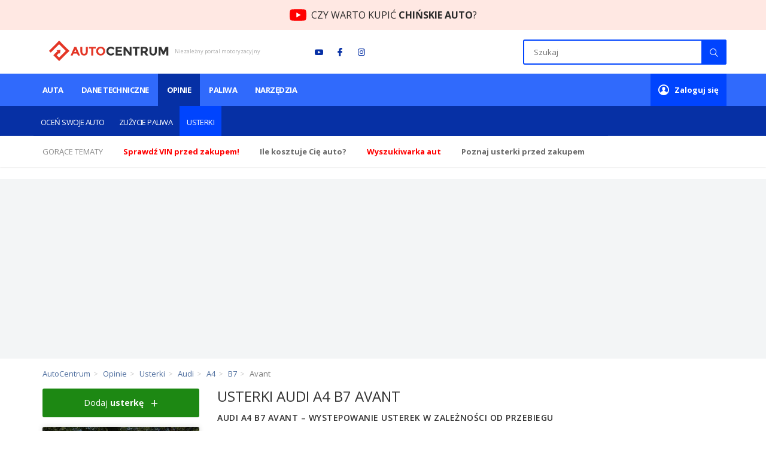

--- FILE ---
content_type: text/html; charset=utf-8
request_url: https://www.autocentrum.pl/usterki/audi/a4/b7/avant/
body_size: 22894
content:


    <!DOCTYPE html>
<html lang="pl" style="overflow:visible; min-height:1000px">
<head>
    <meta charset="UTF-8">
    <title>Usterki Audi A4 B7 Avant - wady, awarie &bull; AutoCentrum.pl</title>
    <meta http-equiv="X-UA-Compatible" content="IE=edge">
    <meta name="apple-mobile-web-app-capable" content="yes">
    <meta name="mobile-web-app-capable" content="yes">
    <link rel="manifest" href="https://www.autocentrum.pl/manifest.json">
    <meta name="viewport" content="width=device-width, initial-scale=1.0, maximum-scale=1.0, user-scalable=0"/>
        <meta name="gaf" content="yuriiwxr">
    <script>
        var WP = [];
        var wp_sn = 'autocentrum',
            wp_mobile = false,
            wp_cookie_info = 'bottom-sticky-container';

        var wp_dot_addparams = {"cplatform":"autocentrum","csystem":"autocentrum","ctype":"opinionsummary","ccategory":"oceny","cautmake":"Audi","cautmodel":"A4"},
            wp_ppg_id = '5e1c670bf98ada21aa16605b',
            wp_ppg_key = 'BKd4x4bl7E-DINBzL8hV2wz0poTxz84tvGq0n3OEFpn1oMrxvXSKvf3Im-CGOv0MvyBzVAtEhJdZvZT4uRricag',
            rekid = '236809',
            wp_fb_id = '933316406876601';

        var wp_consent_color = '#1e80a4',
            wp_consent_text = 'Autocentrum.pl należy do grupy Wirtualna Polska Holding. ',
            wp_consent_logo = "https://www.autocentrum.pl/LWxvZ28uYzYZFCwBFw5uIlpMeB1LDD8jHRt1U0sGKSMLWTNfWRIpJFcXL0ZXFik5DAQvXxUFIHoUGT1dFgY6MFoL";

        
        var wp_pvid=(function(){var output='';while(output.length<20){output+=Math.random().toString(16).substr(2);output=output.substr(0,20)}return output})(20);
        

        (function () {
            const replacer = c => {
                const repInp = '\u00f3\u0119\u0105\u015b\u0142\u017c\u017a\u0107\u0144\u00d3\u0118\u0104\u015a\u0141\u017b\u0179\u0106\u0143';
                const repOut = 'oeaslzzcnOEASLZZCN';
                return repOut.charAt(repInp.indexOf(c)) || c;
            };

            const prepareTags = (inKeywords = '') => {
                let keywords = inKeywords;
                keywords = decodeURIComponent(keywords);
                keywords = keywords.replace(/^[\s\uFEFF\xA0]+|#|[\s\uFEFF\xA0]+$/g, '');
                keywords = keywords.replace(/\s*[,;?!.:]+\s*/g, ';');
                keywords = keywords.replace(/\s+/g, '_');
                keywords = keywords.replace(/\W/g, replacer);
                keywords = keywords.toLowerCase().slice(0, 256);
                return keywords;
            };

            var __pal = "https://www.autocentrum.pl/[base64]";
            var adbd = 2;
            if (document.cookie.indexOf('PWA_adbd=0') > -1) adbd = 0;
            else if (document.cookie.indexOf('PWA_adbd=1') > -1) adbd = 1;
            __pal += (__pal.match(/\?/) ? "&" : "?") + "PWA_adbd=" + adbd;
            if (document.referrer) {
                __pal += "&PWAref=" + encodeURIComponent(document.referrer.replace((/^https?\:\/\//), ''));
            }
            if (window.location.search) {
                __pal += window.location.search.replace('?', '&');
            }

            __pal += "&pvid=" + window.wp_pvid + "&sn=" + window.wp_sn;
            __pal += "&ctype=" + (wp_dot_addparams.ctype || '');
            __pal += "&ciab=" + (wp_dot_addparams.ciab || '');
            __pal += "&REKtagi=" + encodeURIComponent(prepareTags(wp_dot_addparams.ctags));
            __pal += "&ccategory=" + encodeURIComponent(prepareTags(wp_dot_addparams.ccategory));

            document.write('<script src="' + __pal + '"><\/script>');
        })();
    </script>


    <link href="https://fonts.googleapis.com/css?family=Open+Sans:300,400,600,700&amp;subset=latin-ext"
          rel="stylesheet">

    <link href="https://www.autocentrum.pl/[base64]" rel="stylesheet" type="text/css"><link href="https://www.autocentrum.pl/[base64]" rel="stylesheet" type="text/css">

    <meta name="description" content="➤➤ Audi A4 B7 Avant - sprawdź jakie awarie, wady, usterki posiada ta marka. ✅ Posiadamy największą bazę usterek samochodów w Polsce tworzoną przez kierowców. Sprawdź sam! ⭐"/>

    
        
            <meta property="og:locale" content="pl_PL" /><meta property="og:type" content="website" /><meta property="fb:app_id" content="602653553241166" /><meta name="robots" content="index, follow, noodp" /><link rel="canonical" href="https://www.autocentrum.pl/usterki/audi/a4/b7/avant/">
    
    <link rel="shortcut icon" href="/dmljb24uSwwNCBQBGw5GGE5QQB1HDBcZCQdNU0cGARkfRQtfVRIBHkMMA0RdFgsDH0UEU0IcBwICRAtRW1cZ" type="image/x-icon"/>
    <link rel="apple-touch-icon" href="/LWljb24uYzYNCBQBGw5uIk5QQB1HDD8jCQdNU0cGKSMfRQtfVRIpJEMMA0RdFiM5H0UDQkQZKXoYBRdRXFglNAMETEJaEm4q"/>
    <link rel="apple-touch-icon" sizes="57x57" href="/NTd4NTcuYTUFVjhnTA5sIUYObHsQDD0gAVlhNRAGKyAXGyc5AhIrJ0tSLyIKFiE6FxsvJBMZK3kQWzs3C1gnNwtaY2FUDXtjSkQgM0EI"/>
    <link rel="apple-touch-icon" sizes="72x72" href="/NzJ4NzIuYRsrVjhJZg5sD2gObFU6DD0OL1lhGzoGKw45GycXKBIrCWVSLwwgFiEUORsvCjkZK1c-WzsZIVgnGSVaY017DXlIZEQgHWsI"/>
    <link rel="apple-touch-icon" sizes="76x76" href="/NzZ4NzYuYRs7VjhJdg5sD3gObFUqDD0OP1lhGyoGKw4pGycXOBIrCXVSLwwwFiEUKRsvCikZK1cuWzsZMVgnGTVaY01vDXlMdEQgHXsI"/>
    <link rel="apple-touch-icon" sizes="114x114" href="/eDExNC5wSiUkGjhwGgxHMWdCbGxGDhYwIBVhIkYEADA2VycuVBAAN2oeLzVcFAoqNlcvM0UbAGkxFzsgXVoMJyoWY3IEQx11dExgM1sQRzk"/>
    <link rel="apple-touch-icon" sizes="120x120" href="/eDEyMC5wSiUkGztwGgxHMWdDb2xGDhYwIBRiIkYEADA2ViQuVBAAN2ofLDVcFAoqNlYsM0UbAGkxFjggXVoMJyoXYHIHRx11d0ljM1sQRzk"/>
    <link rel="apple-touch-icon" sizes="144x144" href="/eDE0NC5wSiUkUjhwGgxHMWcKbGxGDhYwIF1hIkYEADA2HycuVBAAN2pWLzVcFAoqNh8vM0UbAGkxXzsgXVoMJypeY3IBQx11cQRgM1sQRzk"/>
    <link rel="apple-touch-icon" sizes="152x152" href="/eDE1Mi5wSiUkUztaGgxHMWcLb0ZGDhYwIFxiCEYEADA2HiQEVBAAN2pXLB9cFAoqNh4sGUUbAGkxXjgKXVoMJypfYFgARR11cANjGVsQRzk"/>
    <link rel="apple-touch-icon" sizes="180x180" href="/eDE4MC5wSiUkVjtwGgxHMWcOb2xGDhYwIFliIkYEADA2GyQuVBAAN2pSLDVcFAoqNhssM0UbAGkxWzggXVoMJypaYHINRx11fQRjM1sQRzk"/>
    
    <link rel="icon" type="image/png" href="/MngxOTIuYg8GGjlnZg5vG0VCbXs6DD4aAhVgNToGKBoUVyY5KBIoHUgeLiIgFiIAFFcuOi0HIgcDVSw8OxogC0pJdmYxRHRcSQghM2sI" sizes="192x192">
    
    
    <link rel="mask-icon" href="/dGFiLnN2SyYnCzpdYUlGMmRTbkE9SxczIwRjDz1BATM1RiUDL1UBNGkPLRgnUQspNUY_DyhTFi5rGSUAIFcAajIILkA9RANlOw" color="#5bbad5">
    <meta name="msapplication-TileColor" content="#da532c">
    <meta name="msapplication-TileImage" content="/MTQ0LnBuYjUwUjpdbQ5vIXMKbkExDD4gNF1jDzEGKCAiHyUDIxIoJ35WLRgrFiI6Ih8hHTYcITF8AXhaOkR5YH9AIglgCA">
    <meta name="theme-color" content="#ffffff">
    <meta name="logo" content="https://www.autocentrum.pl/X2NiLnBud1MvCzpdbQ56R2xTbkExDCtGKwRjDzEGPUY9RiUDIxI9QWEIORotFj1cOhs5Ax0WOhw-BytMPw">

    <meta name="google-site-verification" content="kWj6JGUoUaZ8TLNDY_ahnNZQB6n5btKrpzo2yZXUKEM"/>

        
    




        <link rel="modulepreload" href="https://www.autocentrum.pl/[base64]" crossorigin/>
    <script src="https://www.autocentrum.pl/[base64]"></script>
    <script async crossorigin nomodule defer src="https://www.autocentrum.pl/[base64]" id="wpjslib"></script>
    <script async crossorigin type="module" src="https://www.autocentrum.pl/[base64]" id="wpjslib6"></script>


    <link rel="preload" href="/system/assets/font/ac-fontello.woff2?71059662" as="font" type="font/woff2" crossorigin>

    
        
        
        
    
    
    
    

    
    


    

    

    

    <script data-scr>
        window.dataLayer = window.dataLayer || [];
        function gtag() {
            dataLayer.push(arguments);
        }
        function acEventTracking(category, action, label, value) {
            // console.log('acEventTracking', category, action, label, value);
            gtag('event', action, {
                'event_category': category,
                'event_label': label,
                'value': value
            });
        }
    </script>

    

    
    <noscript>
        <style>
            img.lazy {
                display: none !important;
            }
        </style>
    </noscript>

    <!-- Google Tag Manager -->
    
    <script>(function(w,d,s,l,i){w[l]=w[l]||[];w[l].push({'gtm.start':
        new Date().getTime(),event:'gtm.js'});var f=d.getElementsByTagName(s)[0],
                j=d.createElement(s),dl=l!='dataLayer'?'&l='+l:'';j.async=true;j.src=
                'https://www.googletagmanager.com/gtm.js?id='+i+dl;f.parentNode.insertBefore(j,f);
                })(window,document,'script','dataLayer','GTM-WCWKL3R6');</script>
    
    <!-- End Google Tag Manager -->
</head>
<body       data-module="usterki">

<!-- Google Tag Manager (noscript) -->

<noscript><iframe src="https://www.googletagmanager.com/ns.html?id=GTM-WCWKL3R6"
                  height="0" width="0" style="display:none;visibility:hidden"></iframe></noscript>

<!-- End Google Tag Manager (noscript) -->

<div id="bottom-sticky-container">
    <div></div>
</div>



<div>
    <script>WP.push(function () { WP.gaf.registerCommercialBreak(2) })</script>
    


        <script>
        (function (d, c) {
            var scripts = document.getElementsByTagName('script'),
                script = d.currentScript || scripts[scripts.length - 1],
                slot = d.createElement('div');

                        script.parentElement.insertBefore(slot, script);
            WP.push(function () {
                WP.gaf.registerSlot(6, slot);
            });
                        script.parentElement && script.parentElement.removeChild(script);
        }(document, 'l930a5006'));
    </script>


    


        <script>
        (function (d, c) {
            var scripts = document.getElementsByTagName('script'),
                script = d.currentScript || scripts[scripts.length - 1],
                slot = d.createElement('div');

                        script.parentElement.insertBefore(slot, script);
            WP.push(function () {
                WP.gaf.registerSlot(10, slot);
            });
                        script.parentElement && script.parentElement.removeChild(script);
        }(document, 'i569e3210'));
    </script>


    


        <script>
        (function (d, c) {
            var scripts = document.getElementsByTagName('script'),
                script = d.currentScript || scripts[scripts.length - 1],
                slot = d.createElement('div');

                        script.parentElement.insertBefore(slot, script);
            WP.push(function () {
                WP.gaf.registerSlot(89, slot);
            });
                        script.parentElement && script.parentElement.removeChild(script);
        }(document, 'a1b975d89'));
    </script>


    
    
    
    
    
</div>

<div class="yuriiwxrh"></div>
<aside class="adBar">
    <a class="adBar__container" href="https://youtu.be/zqUvkghpraI?utm_source=youtube&utm_medium=hello_bar&utm_campaign=ac_yt&utm_id=YouTube" target="_blank">
        <span class="adBar__description">CZY WARTO KUPIĆ<span> CHIŃSKIE AUTO</span>?</span>
    </a>
</aside>
<header class="wrapper header">
    <div class="container">
                    <div class="header-logo">
                <div class="logo"><a href="/">AutoCentrum.pl</a></div>
                <span class="sub-logo">Niezależny portal motoryzacyjny</span>
            </div>
                <div class="social">
            <ul>
                <li><a class="icon-youtube" href="https://www.youtube.com/user/AutoCentrumKropkaPl" target="_blank"
                       rel="nofollow"></a>
                </li>
                <li><a class="icon-fb-small" href="https://www.facebook.com/AutoCentrumPL" target="_blank"
                       rel="nofollow"></a></li>
                <li><a class="icon-instagram" href="https://www.instagram.com/autocentrum.pl" target="_blank"
                       rel="nofollow"></a></li>
            </ul>
        </div>
        <div class="search-ac">
            <div class="search-ac__header">Szukaj</div>
            <button class="icon-cancel search-ac__exit"></button>
            <div class="search">
                <form action="/szukaj/" method="get">
                    <input type="text" value="" placeholder="Szukaj" class="input-search" name="q" autocomplete="off"
                           maxlength="512">
                                        <button type="submit" class="submit-search"></button>
                </form>
            </div>
            <div class="search-ac__items"></div>
        </div>
        <div class="mobile-buttons">
            <a href="#" class="nav-button nav-search"><i class="icon-search"></i></a>
            <a href="#" class="nav-button user-panel-button"><i class="icon-user"></i></a>
            <a href="#" class="btn-menu-rwd">
                <span></span>
                <span></span>
                <span></span>
            </a>
        </div>
    </div>
</header>

<div class="wrapper top-menu has-submenu">
    <div class="container">
        <div class="row">
                        <nav class="menu dark box">
                <ul>
                     <li><a href="https://www.autocentrum.pl/auta/"  class=" submenu has-submenu">Auta <i class="icon-arrow show-submenu"></i></a><ul class="sub-menu"><li><a href="/dopasuj-auto/">Dopasuj auto</a></li><li><a href="/nowe/">Ceny aut nowych</a></li><li><a href="/ceny-aut-uzywanych/">Ceny aut używanych</a></li><li><a href="/ogloszenia/">Ogłoszenia</a></li><li><a href="/rankingi/">Rankingi</a></li><li><a href="/filmy/">Wideotesty</a></li></ul></li> <li><a href="https://www.autocentrum.pl/dane-techniczne/" >Dane techniczne <i class="icon-arrow show-submenu"></i></a></li> <li><a href="https://www.autocentrum.pl/testy-opinie/"  class="active submenu has-submenu">Opinie <i class="icon-arrow show-submenu"></i></a><ul class="sub-menu"><li><a href="/oceny/">Oceń swoje auto</a></li><li><a href="/spalanie/">Zużycie paliwa</a></li><li><a href="/usterki/" class="active">Usterki</a></li></ul></li> <li><a href="https://www.autocentrum.pl/paliwa/ceny-paliw/"  class=" submenu has-submenu">Paliwa <i class="icon-arrow show-submenu"></i></a><ul class="sub-menu"><li><a href="/stacje-paliw/">Stacje paliw</a></li><li><a href="/paliwa/ceny-paliw/zagranica/">Ceny paliw za granicą</a></li></ul></li> <li><a href="https://www.autocentrum.pl/narzedzia/"  class=" submenu has-submenu">Narzędzia <i class="icon-arrow show-submenu"></i></a><ul class="sub-menu"><li><a href="/dokumenty-dla-kierowcy/">Dokumenty dla kierowcy</a></li><li><a href="/vin/">Sprawdź VIN</a></li><li><a href="/kalkulatory/">Kalkulatory</a></li><li><a href="/dziennik-kosztow/">Dziennik kosztów</a></li><li><a href="/prawo-jazdy/taryfikator-mandatow/">Taryfikator mandatów</a></li></ul></li>
                </ul>
            </nav>
            <div class="user-info-box user-not-login box">
                <a href="/logowanie/" class="menu-link"><strong>Zaloguj się</strong></a>
            </div>
                            <div class="user-info-box user-login box" style="display: none;">
                    <a href="/mojeac/" class="menu-link user-panel-button">Moje <strong>AutoCentrum</strong></a>
                    <div class="user-panel" id="user-panel">
                        <div class="user-info">
                            <a href="/mojeac/" class="avatar"></a>
                            <div class="info">
                                <span>Witaj,</span>
                                <a href="/mojeac/"><strong class="login"></strong></a>
                            </div>
                        </div>
                        <ul class="user-nav">
                            <li><a href="/mojeac/"><i class="icon-chat"></i> Co nowego</a></li>
                            <li><a href="/mojeac/moje-auta/"><i class="icon-cab"></i> Moje auta</a></li>
                            <li><a href="/mojeac/ulubione-stacje/"><i class="icon-fuel"></i> Ulubione stacje paliw</a>
                            </li>
                            <li><a href="/mojeac/ustawienia/"><i class="icon-cog-alt"></i> Ustawienia konta</a></li>
                            <li><a href="/wyloguj/" class="ac-logout-link"><i class="icon-lock-open-alt"></i> <strong>Wyloguj</strong></a>
                            </li>
                        </ul>
                    </div>
                </div>
                    </div>
    </div>
</div>

    <div class="wrapper slider-info">
        <div class="container">
            <ul class="info-slider">
                <li>
                    <span>Gorące tematy</span>
                </li>
                                    <li>
                        <a target="_blank" href="/vin/"
                           onclick="acEventTracking('HotTopic', 'hot-click', 'hot ' + this.getAttribute('href'))">
                            <b><span style="color:red">Sprawdź VIN przed zakupem!</span></b>
                        </a>
                    </li>
                                    <li>
                        <a target="_blank" href="/dziennik-kosztow/"
                           onclick="acEventTracking('HotTopic', 'hot-click', 'hot ' + this.getAttribute('href'))">
                            <strong>Ile <span>kosztuje Cię</span> auto?</strong>
                        </a>
                    </li>
                                    <li>
                        <a target="_blank" href="/dopasuj-auto/krok-1/"
                           onclick="acEventTracking('HotTopic', 'hot-click', 'hot ' + this.getAttribute('href'))">
                            <strong style="color: red">Wyszukiwarka aut</strong>
                        </a>
                    </li>
                                    <li>
                        <a target="_blank" href="/usterki/"
                           onclick="acEventTracking('HotTopic', 'hot-click', 'hot ' + this.getAttribute('href'))">
                            <strong>Poznaj usterki przed zakupem</strong>
                        </a>
                    </li>
                            </ul>
        </div>
    </div>

            <div class="wrapper">
            


    <style>.pv95143803 {min-height: 300px;background: #F3F5F6;position: relative;}.pv95143803 > img {right: 0;top: 0;bottom: 0;left: 0;margin: auto;position: absolute;}</style>
    <div class="pv95143803">
                    <script>
                (function (s, c, o) {
                    WP.push(function () {
                        WP.gaf.registerPlaceholder(s, c, o);
                    });
                }(3, '.pv95143803', {"fixed":true}));
            </script>
                <img src="https://v.wpimg.pl/ZXJfd3AudTkrBBIAbg54LGhcRlAxHQUrPgJGH2MAeGJoSQ1eIBI_K2UHAEVuBTY5KQMMXC0RPyoVERQdMgM9ejc" alt="">
            <script>
        (function (d, c) {
            var scripts = document.getElementsByTagName('script'),
                script = d.currentScript || scripts[scripts.length - 1],
                slot = d.createElement('div');

                        script.parentElement.insertBefore(slot, script);
            WP.push(function () {
                WP.gaf.registerSlot(3, slot);
            });
                        script.parentElement && script.parentElement.removeChild(script);
        }(document, 'q56a69703'));
    </script>

    </div>

        </div>
    
<div class="ac-visit-info" data-model-id="27" data-module-id="47"></div>

<script>
    var brand = undefined;
    var model = undefined;
    var contentGroup = undefined;
    var videoType = undefined;
    var utm = undefined;

           brand = "Audi";
                model = "A4";
                contentGroup = "usterki";
                    utm = {"utm_source":"autocentrum.pl","utm_medium":"referral","utm_campaign":"usterki_wersja"};
    
    function gaGenericCall(args) {
        var raf = (typeof window !== 'undefined' && window.requestAnimationFrame)
            ? window.requestAnimationFrame
            : function (cb) { return setTimeout(cb, 0); };

        raf(function () {
            setTimeout(function () {
                var isBrowser = typeof window !== 'undefined';

                if (isBrowser) {
                    if (!window.dataLayer) window.dataLayer = [];
                    window.dataLayer.push(args);
                }
            }, 0);
        });
    }

    (function () {
        var didPushVeloAdShown = false;

        function pushVeloAdShown(payload) {
            if (didPushVeloAdShown) return;
            didPushVeloAdShown = true;

            var eventObj = { event: 'velo_ad_shown' };
            if (payload && typeof payload === 'object') {
                for (var k in payload) {
                    if (Object.prototype.hasOwnProperty.call(payload, k)) {
                        eventObj[k] = payload[k];
                    }
                }
            }

            eventObj.location_href = (typeof window !== 'undefined' && window.location) ? window.location.href : '';

            gaGenericCall(eventObj);
        }

        function pushVeloAdCtaClick(payload) {
            var eventObj = { event: 'velo_ad_cta_click' };
            if (payload && typeof payload === 'object') {
                for (var k in payload) {
                    if (Object.prototype.hasOwnProperty.call(payload, k)) {
                        eventObj[k] = payload[k];
                    }
                }
            }

            eventObj.location_href = (typeof window !== 'undefined' && window.location) ? window.location.href : '';

            gaGenericCall(eventObj);
        }

        window.acVeloAdShown = pushVeloAdShown;
        window.acVeloAdCtaClick = pushVeloAdCtaClick;

        window.addEventListener('message', function (e) {
            try {
                if (e && e.origin && e.origin !== window.location.origin) return;
                var data = e && e.data;
                if (!data || typeof data !== 'object') return;
                if (data.type === 'ac:velo-ad:shown') {
                    pushVeloAdShown(data.payload);
                }
                if (data.type === 'ac:velo-ad:cta-click') {
                    pushVeloAdCtaClick(data.payload);
                }
            } catch (err) {
            }
        });
    }());
</script>

<div class="alert alert-info redirect-alert" style="display: none;"></div>
















































    <div class="wrapper"><div class="container"><div class="top-bar"></div></div></div></div><div class="wrapper"><div class="container"><div class="row"><div class="breadcrumb-wrapper hide-left"><ol class="breadcrumb" itemscope itemtype="http://schema.org/BreadcrumbList"><li itemprop="itemListElement" itemscope itemtype="http://schema.org/ListItem"><a href="/" itemprop="item"><span itemprop="name">AutoCentrum</span></a> <meta itemprop="position" content="1" /></li><li itemprop="itemListElement" itemscope itemtype="http://schema.org/ListItem"><a href="/testy-opinie/" itemprop="item"><span itemprop="name">Opinie</span></a> <meta itemprop="position" content="2" /></li><li itemprop="itemListElement" itemscope itemtype="http://schema.org/ListItem"><a href="/usterki/" itemprop="item"><span itemprop="name">Usterki</span></a> <meta itemprop="position" content="3" /></li><li itemprop="itemListElement" itemscope itemtype="http://schema.org/ListItem"><a href="/usterki/audi/" itemprop="item"><span itemprop="name">Audi</span></a> <meta itemprop="position" content="4" /></li><li itemprop="itemListElement" itemscope itemtype="http://schema.org/ListItem"><a href="/usterki/audi/a4/" itemprop="item"><span itemprop="name">A4</span></a> <meta itemprop="position" content="5" /></li><li itemprop="itemListElement" itemscope itemtype="http://schema.org/ListItem"><a href="/usterki/audi/a4/b7/" itemprop="item"><span itemprop="name">B7</span></a> <meta itemprop="position" content="6" /></li><li class="active" itemprop="itemListElement" itemscope itemtype="http://schema.org/ListItem"><span>Avant</span><a href="https://www.autocentrum.pl/usterki/audi/a4/b7/avant/" itemprop="item" style="display: none;"><span itemprop="name">Avant</span></a><meta itemprop="position" content="7" /></li></ol></div></div></div></div>
    <div class="wrapper fault-page-wrapper">
        <div class="container position-relative">
            
            <div class="special-row">
                <div class="content-col">
                    
    

            


            <h1 class="site-title">Usterki Audi A4 B7 Avant</h1>
    
    












            <div class="chart-wrapper fault-chart-wrapper">
            <div class="margin15 chart-container">
            <h2 class="primary-header bold">Audi A4 B7 Avant &ndash;  wystepowanie usterek w zależności od przebiegu</h2>
            <div class="fault-chart-box-wrapper">
                <canvas class="fault-chart" data-chart='{"labels":["do 20","20-40","40-60","60-80","80-100","100-120","120-140","140-160","160-180","180-200","200-220","220-240","240-260","260-280","280-300","od 300"],"acMax":33,"datasets":[{"data":[1,1,0,0,0,0,1,0,1,0,5,3,5,0,0,6],"label":"liczba wyst\u0105pie\u0144 usterek","acLabels":[" usterki wyst\u0105pi\u0142y 1 raz"," usterki wyst\u0105pi\u0142y 1 raz",null,null,null,null," usterki wyst\u0105pi\u0142y 1 raz",null," usterki wyst\u0105pi\u0142y 1 raz",null," usterki wyst\u0105pi\u0142y 5 razy"," usterki wyst\u0105pi\u0142y 3 razy"," usterki wyst\u0105pi\u0142y 5 razy",null,null," usterki wyst\u0105pi\u0142y 6 razy"],"backgroundColor":"rgba(228, 57, 41, .5)","borderColor":"rgba(228, 57, 41, 1)","fill":true,"borderWidth":0},{"data":[-23,-22,-22,-22,-22,-22,-21,-21,-20,-20,-15,-11,-6,-6,-6,0],"label":"liczba braku wyst\u0105pie\u0144 usterek","acLabels":[" usterki nie wyst\u0105pi\u0142y 23 razy"," usterki nie wyst\u0105pi\u0142y 22 razy"," usterki nie wyst\u0105pi\u0142y 22 razy"," usterki nie wyst\u0105pi\u0142y 22 razy"," usterki nie wyst\u0105pi\u0142y 22 razy"," usterki nie wyst\u0105pi\u0142y 22 razy"," usterki nie wyst\u0105pi\u0142y 21 razy"," usterki nie wyst\u0105pi\u0142y 21 razy"," usterki nie wyst\u0105pi\u0142y 20 razy"," usterki nie wyst\u0105pi\u0142y 20 razy"," usterki nie wyst\u0105pi\u0142y 15 razy"," usterki nie wyst\u0105pi\u0142y 11 razy"," usterki nie wyst\u0105pi\u0142y 6 razy"," usterki nie wyst\u0105pi\u0142y 6 razy"," usterki nie wyst\u0105pi\u0142y 6 razy",null],"backgroundColor":"rgba(85, 163, 9, .5)","borderColor":"rgba(85, 163, 9, 1)","fill":true,"borderWidth":0}]}' data-chart-max="33"></canvas>
            </div>
        </div>
                    
            
                    </div>

    
            <div class="search-engine search-page news-search">
    <div class="search-box">
        <form method="GET">
            <div class="form-group">
                <input type="text" placeholder="Czego szukasz?" class="form-control ac-search"
                       name="q"                        autocomplete="off">
                <button class="btn btn-red">
                    <span>Szukaj</span>
                </button>
            </div>
        </form>
    </div>
</div>    
    
            
                            <div class="list-wrapper">
                <h1 class="site-title">
                    Ostatnio dodane <strong>typowe usterki</strong> Audi A4 B7 Avant                </h1>
                                                        <a href="/usterki/audi/a4/b7/avant/silnik-benzynowy-1.8-t-163km-2004-2008/elektryka-18383/" class="report-box fault">
    <div class="report-box__header typical">
        <div class="car-part">
            <div class="car">Elektryka</div>
            <div class="car-info">
                <ul>
                    <li>Audi A4 B7 Avant 1.8 T 163KM 120kW 2004-2008</li>
                                            <li>instalacja elektryczna</li>
                                                                                            <li>305 tys. km</li>
                                                            </ul>
            </div>
        </div>
                                <div class="typical-faults">
                <div class="typical-faults__title">Występowanie usterki:</div>
                <div class="typical-faults__voter">
                    <div class="report-occured-voter">
                        <div class="report-occured-voter__yes">
                            Tak
                            <strong class="yes">6</strong>
                        </div>
                        <div class="report-occured-voter__no">
                            Nie
                            <strong class="no">1</strong>
                        </div>
                    </div>
                    <div class="report-occured-voter-progress-bar">
                        <div class="report-occured-voter-progress-bar__inner-bar"
                             style="width: 86%;"></div>
                    </div>
                </div>
            </div>
            </div>
        <div class="report-box__comment">
                <i class="icon-quote-left"></i>
        <div class="comment-wrapper">
            <div class="text ">
                                    Nie działające elektryczne szyby z przodu. (na komputerze pokazało zbyt niskie napiecie)
Otwierają się raz w miesiącu. 
Akumulator oczywiście wymieniony na nowy lecz usterka została. 
Sterowanie z kierownicy radiem czasami nie reaguje. 
Czujniki cofania tył czasami nie działają (stale wykrywaja przeszkodę). 
Od czasu do czasu nie działa...
                            </div>
                            <div class="publicationDate report-box__date">Dodane <span title="2019-07-23 12:10:41" data-toggle="tooltip">6 lat temu</span></div>
                    </div>
            </div>
            <div class="report-box__bottom-part">
                            <div class="report-box__bottom-part__comments-wrapper">
                <i class="icon-comment-empty"></i> 2 komentarze
            </div>
            </div>
    </a>
                                                        <a href="/usterki/audi/a4/b7/avant/silnik-benzynowy-2.0-20v-131km-2004-2008/czujnik-pasa-kierowcy-18740/" class="report-box fault">
    <div class="report-box__header typical">
        <div class="car-part">
            <div class="car">Czujnik pasa kierowcy</div>
            <div class="car-info">
                <ul>
                    <li>Audi A4 B7 Avant 2.0 20V 131KM 96kW 2004-2008</li>
                                            <li>wnętrze</li>
                                                                                            <li>usterka fabryczna</li>
                                                            </ul>
            </div>
        </div>
                                <div class="typical-faults">
                <div class="typical-faults__title">Występowanie usterki:</div>
                <div class="typical-faults__voter">
                    <div class="report-occured-voter">
                        <div class="report-occured-voter__yes">
                            Tak
                            <strong class="yes">6</strong>
                        </div>
                        <div class="report-occured-voter__no">
                            Nie
                            <strong class="no">0</strong>
                        </div>
                    </div>
                    <div class="report-occured-voter-progress-bar">
                        <div class="report-occured-voter-progress-bar__inner-bar"
                             style="width: 100%;"></div>
                    </div>
                </div>
            </div>
            </div>
        <div class="report-box__comment">
                <i class="icon-quote-left"></i>
        <div class="comment-wrapper">
            <div class="text ">
                                    Wypycha pas albo po przekroczeniu magicznej prędkości 25-30 km/h zaczyna wyć, bo rzekomo kierowca nie ma zapiętego pasa.
                            </div>
                            <div class="publicationDate report-box__date">Dodane <span title="2020-01-10 02:22:38" data-toggle="tooltip">6 lat temu</span></div>
                    </div>
            </div>
            <div class="report-box__bottom-part">
                            <div class="report-box__bottom-part__comments-wrapper">
                <i class="icon-comment-empty"></i> 1 komentarz
            </div>
            </div>
    </a>
                                                                                    
                                                                <a href="/usterki/audi/a4/b7/avant/silnik-benzynowy-1.8-t-163km-2004-2008/spadek-mocy-18382/" class="report-box fault">
    <div class="report-box__header typical">
        <div class="car-part">
            <div class="car">Spadek mocy</div>
            <div class="car-info">
                <ul>
                    <li>Audi A4 B7 Avant 1.8 T 163KM 120kW 2004-2008</li>
                                            <li>silnik</li>
                                                                                            <li>300 tys. km</li>
                                                            </ul>
            </div>
        </div>
                                <div class="typical-faults">
                <div class="typical-faults__title">Występowanie usterki:</div>
                <div class="typical-faults__voter">
                    <div class="report-occured-voter">
                        <div class="report-occured-voter__yes">
                            Tak
                            <strong class="yes">3</strong>
                        </div>
                        <div class="report-occured-voter__no">
                            Nie
                            <strong class="no">0</strong>
                        </div>
                    </div>
                    <div class="report-occured-voter-progress-bar">
                        <div class="report-occured-voter-progress-bar__inner-bar"
                             style="width: 100%;"></div>
                    </div>
                </div>
            </div>
            </div>
        <div class="report-box__comment">
                <i class="icon-quote-left"></i>
        <div class="comment-wrapper">
            <div class="text ">
                                    Przy przebiegu 300 tys zauważalny spadek mocy.
Komputer pokazał nieszczelności między turbo a zaworem egr.
                            </div>
                            <div class="publicationDate report-box__date">Dodane <span title="2019-07-23 12:01:58" data-toggle="tooltip">6 lat temu</span></div>
                    </div>
            </div>
        </a>
                                            </div>
                        
            


    <style>.pv1aaa6605 {min-height: 250px;background: #F3F5F6;position: relative;}.pv1aaa6605 > img {right: 0;top: 0;bottom: 0;left: 0;margin: auto;position: absolute;}</style>
    <div class="pv1aaa6605">
                    <script>
                (function (s, c) {
                    WP.push(function () {
                        WP.gaf.registerPlaceholder(s, c);
                    });
                }(5, '.pv1aaa6605'));
            </script>
                <img src="https://v.wpimg.pl/ZXJfd3AudTkrBBIAbg54LGhcRlAxHQUrPgJGH2MAeGJoSQ1eIBI_K2UHAEVuBTY5KQMMXC0RPyoVERQdMgM9ejc" alt="">
            <script>
        (function (d, c) {
            var scripts = document.getElementsByTagName('script'),
                script = d.currentScript || scripts[scripts.length - 1],
                slot = d.createElement('div');

                        script.parentElement.insertBefore(slot, script);
            WP.push(function () {
                WP.gaf.registerSlot(5, slot);
            });
                        script.parentElement && script.parentElement.removeChild(script);
        }(document, 'p41c0ad05'));
    </script>

    </div>

                <div class="list-wrapper">
                <h1 class="site-title">
                    Ostatnio dodane <strong>indywidualne usterki</strong> Audi A4 B7 Avant                </h1>
                                                        <a href="/usterki/audi/a4/b7/avant/silnik-benzynowy-1.8-t-163km-2004-2008/cos-trze-podczas-szybkiego-ruszania-a-pozniej-ustepuje-20443/" class="report-box fault">
    <div class="report-box__header">
        <div class="car-part">
            <div class="car">Coś trze podczas szybkiego ruszania a później ustępuje</div>
            <div class="car-info">
                <ul>
                    <li>Audi A4 B7 Avant 1.8 T 163KM 120kW 2004-2008</li>
                                            <li>układ napędowy</li>
                                                                                            <li>240 tys. km</li>
                                                            </ul>
            </div>
        </div>
            </div>
        <div class="report-box__comment">
                <i class="icon-quote-left"></i>
        <div class="comment-wrapper">
            <div class="text ">
                                    Mam problem w audi 1.8t 163km a mianowicie podczas gwałtownego ruszenia coś strasznie zaczyna trzeć hałasować jak by się mialo zaraz coś urwać a po dystansie kilku km to ustępuje ten dzwiek słychać na postoju jak i podczas jazdy czyżby skrzynia? Dodam że biegi wchodzą perfekt
                            </div>
                            <div class="publicationDate report-box__date">Dodane <span title="2021-11-07 20:44:05" data-toggle="tooltip">4 lata temu</span></div>
                    </div>
            </div>
            <div class="report-box__bottom-part">
                    <div class="report-box__bottom-part__status">
                                    <i class="icon-stopwatch"></i>
                    Oczekuje na rozwiązanie
                            </div>
                            <div class="report-box__bottom-part__comments-wrapper">
                <i class="icon-comment-empty"></i> 1 komentarz
            </div>
            </div>
    </a>
                                                        <a href="/usterki/audi/a4/b7/avant/silnik-benzynowy-1.8-t-163km-2004-2008/cos-trze-podczas-szybkiego-ruszania-a-pozniej-ustepuje-20442/" class="report-box fault">
    <div class="report-box__header">
        <div class="car-part">
            <div class="car">Coś trze podczas szybkiego ruszania a później ustępuje</div>
            <div class="car-info">
                <ul>
                    <li>Audi A4 B7 Avant 1.8 T 163KM 120kW 2004-2008</li>
                                            <li>układ napędowy</li>
                                                                                            <li>240 tys. km</li>
                                                            </ul>
            </div>
        </div>
            </div>
        <div class="report-box__comment">
                <i class="icon-quote-left"></i>
        <div class="comment-wrapper">
            <div class="text ">
                                    Mam problem w audi 1.8t 163km a mianowicie podczas gwałtownego ruszenia coś strasznie zaczyna trzeć hałasować jak by się mialo zaraz coś urwać a po dystansie kilku km to ustępuje ten dzwiek słychać na postoju jak i podczas jazdy czyżby skrzynia?
                            </div>
                            <div class="publicationDate report-box__date">Dodane <span title="2021-11-07 20:42:13" data-toggle="tooltip">4 lata temu</span></div>
                    </div>
            </div>
            <div class="report-box__bottom-part">
                    <div class="report-box__bottom-part__status">
                                    <i class="icon-stopwatch"></i>
                    Oczekuje na rozwiązanie
                            </div>
                    </div>
    </a>
                                                                                        <a href="/dziennik-kosztow/audi/a4/b7/avant/" class="dk-osa-wrapper">
    <div class="dk-promo-header">Dziennik kosztów dla
        <strong>
            Audi A4 B7 Avant
        </strong>
            </div>
            <div class="cost">
            <div class="info">
                Średni koszt
                <span>przejechania 100 km</span>
            </div>
            <div class="value">38,33 zł</div>
        </div>
        <div class="petrols-wrapper">
                                    <div class="petrol">
                    <div class="fuel-logo round on big">on</div>
                    <div class="value on">
                        8,4
                        <div class="unit">l/100km</div>
                    </div>
                </div>
                                                <div class="petrol">
                    <div class="fuel-logo round pb big">pb</div>
                    <div class="value pb">
                        9,5
                        <div class="unit">l/100km</div>
                    </div>
                </div>
                                                <div class="petrol">
                    <div class="fuel-logo round lpg big">lpg</div>
                    <div class="value lpg">
                        11,3
                        <div class="unit">l/100km</div>
                    </div>
                </div>
                            <div class="button-place">
            <div class="btn btn-bordered">Zobacz <strong>dzienniki</strong></div>
        </div>
    </div>
</a>
                                                                                        <a href="/usterki/audi/a4/b7/avant/cos-trze-podczas-szybkiego-ruszania-a-pozniej-ustepuje-20441/" class="report-box fault">
    <div class="report-box__header">
        <div class="car-part">
            <div class="car">Coś trze podczas szybkiego ruszania a później ustępuje</div>
            <div class="car-info">
                <ul>
                    <li>Audi A4 B7 Avant</li>
                                            <li>układ napędowy</li>
                                                                                            <li>240 tys. km</li>
                                                            </ul>
            </div>
        </div>
            </div>
        <div class="report-box__comment">
                <i class="icon-quote-left"></i>
        <div class="comment-wrapper">
            <div class="text ">
                                    Mam problem w audi 1.8t 163km a mianowicie podczas gwałtownego ruszenia coś strasznie zaczyna trzeć hałasować jak by się mialo zaraz coś urwać a po dystansie kilku km to ustępuje ten dzwiek słychać na postoju jak i podczas jazdy czyżby skrzynia?
                            </div>
                            <div class="publicationDate report-box__date">Dodane <span title="2021-11-07 20:41:18" data-toggle="tooltip">4 lata temu</span></div>
                    </div>
            </div>
            <div class="report-box__bottom-part">
                    <div class="report-box__bottom-part__status">
                                    <i class="icon-stopwatch"></i>
                    Oczekuje na rozwiązanie
                            </div>
                            <div class="report-box__bottom-part__comments-wrapper">
                <i class="icon-comment-empty"></i> 1 komentarz
            </div>
            </div>
    </a>
                                                        <a href="/usterki/audi/a4/b7/avant/silnik-benzynowy-2.0-tfsi-quattro-200km-2004-2008/szarpanie-podczas-spokojnej-jazdy-18904/" class="report-box fault">
    <div class="report-box__header solved">
        <div class="car-part">
            <div class="car">Szarpanie podczas spokojnej jazdy</div>
            <div class="car-info">
                <ul>
                    <li>Audi A4 B7 Avant 2.0 TFSI quattro 200KM 147kW 2004-2008</li>
                                            <li>silnik</li>
                                                                                            <li>215 tys. km</li>
                                                            </ul>
            </div>
        </div>
            </div>
        <div class="report-box__comment">
                <i class="icon-quote-left"></i>
        <div class="comment-wrapper">
            <div class="text ">
                                    Podczas spokojnej jazdy autem tak strasznie szarpie że nie da się ujechać. Kiedyś pamiętam że jeszcze po dłuższej jeździe to ustawało ale po jakimś czasie znowu wróciło. Teraz robi cały czas bez przerwy. Słychać charakterystyczny metaliczny dźwięk spod maski. Może ktoś miał podobny problem i pomoże.
                            </div>
                            <div class="publicationDate report-box__date">Dodane <span title="2020-03-18 20:39:15" data-toggle="tooltip">5 lat temu</span></div>
                    </div>
            </div>
            <div class="report-box__bottom-part">
                    <div class="report-box__bottom-part__status solved">
                                    <i class="icon-ok"></i>
                    Problem rozwiązany
                            </div>
                            <div class="report-box__bottom-part__comments-wrapper">
                <i class="icon-comment-empty"></i> 2 komentarze
            </div>
            </div>
    </a>
                                                        <a href="/usterki/audi/a4/b7/avant/silnik-benzynowy-3.2-v6-fsi-256km-2004-2008/tryb-awaryjny-20302/" class="report-box fault">
    <div class="report-box__header">
        <div class="car-part">
            <div class="car">Tryb awaryjny</div>
            <div class="car-info">
                <ul>
                    <li>Audi A4 B7 Avant 3.2 V6 FSI 256KM 188kW 2004-2008</li>
                                            <li>inne</li>
                                                                                            <li>1000 tys. km</li>
                                                            </ul>
            </div>
        </div>
            </div>
        <div class="report-box__comment">
                <i class="icon-quote-left"></i>
        <div class="comment-wrapper">
            <div class="text ">
                                    Po odpaleniu samochodu wszystko działa w porządku po 15 minutach włącza się kontrolka tryb awaryjny
                            </div>
                            <div class="publicationDate report-box__date">Dodane <span title="2021-09-12 02:21:44" data-toggle="tooltip">4 lata temu</span></div>
                    </div>
            </div>
            <div class="report-box__bottom-part">
                    <div class="report-box__bottom-part__status">
                                    <i class="icon-stopwatch"></i>
                    Oczekuje na rozwiązanie
                            </div>
                    </div>
    </a>
                                                    <div class="button-place button-place-full">
                        <a class="btn btn-red" href="indywidualne-usterki/">
                            Zobacz wszystkie <strong>indywidualne usterki</strong>
                        </a>
                    </div>
                            </div>
                        
            


    <style>.pwdb7b7411 {min-height: 250px;background: #F3F5F6;position: relative;}.pwdb7b7411 > img {right: 0;top: 0;bottom: 0;left: 0;margin: auto;position: absolute;}</style>
    <div class="pwdb7b7411">
                    <script>
                (function (s, c) {
                    WP.push(function () {
                        WP.gaf.registerPlaceholder(s, c);
                    });
                }(11, '.pwdb7b7411'));
            </script>
                <img src="https://v.wpimg.pl/ZXJfd3AudTkrBBIAbg54LGhcRlAxHQUrPgJGH2MAeGJoSQ1eIBI_K2UHAEVuBTY5KQMMXC0RPyoVERQdMgM9ejc" alt="">
            <script>
        (function (d, c) {
            var scripts = document.getElementsByTagName('script'),
                script = d.currentScript || scripts[scripts.length - 1],
                slot = d.createElement('div');

                        script.parentElement.insertBefore(slot, script);
            WP.push(function () {
                WP.gaf.registerSlot(11, slot);
            });
                        script.parentElement && script.parentElement.removeChild(script);
        }(document, 'i7af94711'));
    </script>

    </div>

                <div class="js-car-selector-box-wrapper part-wrapper">












            



                                        <h1 class="site-title car-selector-box-header primary-header bold">
                                        Usterki Audi A4 B7 Avant
                    <span> &ndash; wybierz silnik</span>
                </h1>
                        
    
    
                    <div class="engine-chooser car-selector-box-row">
                <div class="engines-list">
                        <div class="active engine-filter-wrapper engine-context">
        <div class="engine-filter">
            <div class="title">
                                    Pokaż silniki:
                            </div>
            <div class="checkbox-container">
                                    <div class="checkbox visible">
                        <input type="checkbox" name="engine-filter[]" value="9"
                               id="check_pb"
                               data-parent-types="9,10">
                        <label for="check_pb">
                                                            Benzynowe
                                                    </label>
                    </div>
                                    <div class="checkbox">
                        <input type="checkbox" name="engine-filter[]" value="10"
                               id="check_lpg"
                               data-parent-types="10">
                        <label for="check_lpg">
                                                            Benzynowe LPG
                                                    </label>
                    </div>
                                    <div class="checkbox visible">
                        <input type="checkbox" name="engine-filter[]" value="1"
                               id="check_on"
                               data-parent-types="1">
                        <label for="check_on">
                                                            Diesla
                                                    </label>
                    </div>
                                    <div class="checkbox">
                        <input type="checkbox" name="engine-filter[]" value="8"
                               id="check_el"
                               data-parent-types="8">
                        <label for="check_el">
                                                            Elektryczne
                                                    </label>
                    </div>
                                    <div class="checkbox">
                        <input type="checkbox" name="engine-filter[]" value="5"
                               id="check_hyb"
                               data-parent-types="5,13,14,11">
                        <label for="check_hyb">
                                                            Hybrydowe
                                                    </label>
                    </div>
                                    <div class="checkbox">
                        <input type="checkbox" name="engine-filter[]" value="13"
                               id="check_hyb-diesel"
                               data-parent-types="13">
                        <label for="check_hyb-diesel">
                                                            Hybrydowe Diesla
                                                    </label>
                    </div>
                                    <div class="checkbox">
                        <input type="checkbox" name="engine-filter[]" value="14"
                               id="check_plugin-diesel"
                               data-parent-types="14">
                        <label for="check_plugin-diesel">
                                                            Hybrydowe Diesla plug-in
                                                    </label>
                    </div>
                                    <div class="checkbox">
                        <input type="checkbox" name="engine-filter[]" value="11"
                               id="check_plugin"
                               data-parent-types="11">
                        <label for="check_plugin">
                                                            Hybrydowe plug-in
                                                    </label>
                    </div>
                            </div>
        </div>
        <div class="loader">
            <i class="icon-spin1 animate-spin"></i>
        </div>
    </div>

                                            <div class="engine-box visible" data-engine-type="9">
                            <div class="engine-header pb">
                                <div class="fuel-logo big round pb">pb</div>
                                <span class="engine-name engine-chooser-logo">Benzynowe</span>
                            </div>
                                                                                                                                <a href="/usterki/audi/a4/b7/avant/silnik-benzynowy-1.6-i-102km-2004-2008/"
                                       class="engine-link pb"
                                       data-engine-type="9">
                                        1.6 i 102KM 75kW (2004-2008)
                                        <i class="icon-arrow"></i>
                                        <span class="quantity">Brak zgłoszonych usterek</span>                                    </a>
                                                                                                                                                                <a href="/usterki/audi/a4/b7/avant/silnik-benzynowy-1.8-t-163km-2004-2008/"
                                       class="engine-link pb"
                                       data-engine-type="9">
                                        1.8 T 163KM 120kW (2004-2008)
                                        <i class="icon-arrow"></i>
                                        <span class="quantity">7 usterek</span>                                    </a>
                                                                                                                                                                <a href="/usterki/audi/a4/b7/avant/silnik-benzynowy-1.8-tfsi-120km-2008-2008/"
                                       class="engine-link pb"
                                       data-engine-type="9">
                                        1.8 TFSI 120KM 88kW (2008)
                                        <i class="icon-arrow"></i>
                                        <span class="quantity">Brak zgłoszonych usterek</span>                                    </a>
                                                                                                                                                                <a href="/usterki/audi/a4/b7/avant/silnik-benzynowy-2.0-20v-131km-2004-2008/"
                                       class="engine-link pb"
                                       data-engine-type="9">
                                        2.0 20V 131KM 96kW (2004-2008)
                                        <i class="icon-arrow"></i>
                                        <span class="quantity">1 usterka</span>                                    </a>
                                                                                                                                                                <a href="/usterki/audi/a4/b7/avant/silnik-benzynowy-2.0-tfsi-200km-2004-2008/"
                                       class="engine-link pb"
                                       data-engine-type="9">
                                        2.0 TFSI 200KM 147kW (2004-2008)
                                        <i class="icon-arrow"></i>
                                        <span class="quantity">Brak zgłoszonych usterek</span>                                    </a>
                                                                                                                                                                <a href="/usterki/audi/a4/b7/avant/silnik-benzynowy-2.0-tfsi-220km-2005-2008/"
                                       class="engine-link pb"
                                       data-engine-type="9">
                                        2.0 TFSI 220KM 162kW (2005-2008)
                                        <i class="icon-arrow"></i>
                                        <span class="quantity">Brak zgłoszonych usterek</span>                                    </a>
                                                                                                                                                                <a href="/usterki/audi/a4/b7/avant/silnik-benzynowy-2.0-tfsi-dtm-220km-2006-2008/"
                                       class="engine-link pb"
                                       data-engine-type="9">
                                        2.0 TFSI DTM 220KM 162kW (2006-2008)
                                        <i class="icon-arrow"></i>
                                        <span class="quantity">Brak zgłoszonych usterek</span>                                    </a>
                                                                                                                                                                <a href="/usterki/audi/a4/b7/avant/silnik-benzynowy-2.0-tfsi-e-170km-2007-2008/"
                                       class="engine-link pb"
                                       data-engine-type="9">
                                        2.0 TFSI e 170KM 125kW (2007-2008)
                                        <i class="icon-arrow"></i>
                                        <span class="quantity">Brak zgłoszonych usterek</span>                                    </a>
                                                                                                                                                                <a href="/usterki/audi/a4/b7/avant/silnik-benzynowy-2.0-tfsi-quattro-200km-2004-2008/"
                                       class="engine-link pb"
                                       data-engine-type="9">
                                        2.0 TFSI quattro 200KM 147kW (2004-2008)
                                        <i class="icon-arrow"></i>
                                        <span class="quantity">1 usterka</span>                                    </a>
                                                                                                                                                                <a href="/usterki/audi/a4/b7/avant/silnik-benzynowy-3.2-fsi-quattro-255km-2004-2008/"
                                       class="engine-link pb"
                                       data-engine-type="9">
                                        3.2 FSI quattro 255KM 188kW (2004-2008)
                                        <i class="icon-arrow"></i>
                                        <span class="quantity">Brak zgłoszonych usterek</span>                                    </a>
                                                                                                                                                                <a href="/usterki/audi/a4/b7/avant/silnik-benzynowy-3.2-v6-fsi-256km-2004-2008/"
                                       class="engine-link pb"
                                       data-engine-type="9">
                                        3.2 V6 FSI 256KM 188kW (2004-2008)
                                        <i class="icon-arrow"></i>
                                        <span class="quantity">1 usterka</span>                                    </a>
                                                                                    </div>
                                            <div class="engine-box visible" data-engine-type="1">
                            <div class="engine-header on">
                                <div class="fuel-logo big round on">on</div>
                                <span class="engine-name engine-chooser-logo">Diesla</span>
                            </div>
                                                                                                                                <a href="/usterki/audi/a4/b7/avant/silnik-diesla-1.9-tdi-e-pd-116km-2007-2008/"
                                       class="engine-link on"
                                       data-engine-type="1">
                                        1.9 TDI e PD 116KM 85kW (2007-2008)
                                        <i class="icon-arrow"></i>
                                        <span class="quantity">Brak zgłoszonych usterek</span>                                    </a>
                                                                                                                                                                <a href="/usterki/audi/a4/b7/avant/silnik-diesla-1.9-tdi-pd-116km-2004-2008/"
                                       class="engine-link on"
                                       data-engine-type="1">
                                        1.9 TDI PD 116KM 85kW (2004-2008)
                                        <i class="icon-arrow"></i>
                                        <span class="quantity">Brak zgłoszonych usterek</span>                                    </a>
                                                                                                                                                                <a href="/usterki/audi/a4/b7/avant/silnik-diesla-2.0-tdi-pd-140km-2004-2008/"
                                       class="engine-link on"
                                       data-engine-type="1">
                                        2.0 TDI PD 140KM 103kW (2004-2008)
                                        <i class="icon-arrow"></i>
                                        <span class="quantity">Brak zgłoszonych usterek</span>                                    </a>
                                                                                                                                                                <a href="/usterki/audi/a4/b7/avant/silnik-diesla-2.0-tdi-pd-170km-2006-2008/"
                                       class="engine-link on"
                                       data-engine-type="1">
                                        2.0 TDI PD 170KM 125kW (2006-2008)
                                        <i class="icon-arrow"></i>
                                        <span class="quantity">Brak zgłoszonych usterek</span>                                    </a>
                                                                                                                                                                <a href="/usterki/audi/a4/b7/avant/silnik-diesla-2.5-v6-tdi-163km-2004-2006/"
                                       class="engine-link on"
                                       data-engine-type="1">
                                        2.5 V6 TDI 163KM 120kW (2004-2006)
                                        <i class="icon-arrow"></i>
                                        <span class="quantity">Brak zgłoszonych usterek</span>                                    </a>
                                                                                                                                                                <a href="/usterki/audi/a4/b7/avant/silnik-diesla-2.7-v6-tdi-cr-180km-2005-2008/"
                                       class="engine-link on"
                                       data-engine-type="1">
                                        2.7 V6 TDI CR 180KM 132kW (2005-2008)
                                        <i class="icon-arrow"></i>
                                        <span class="quantity">Brak zgłoszonych usterek</span>                                    </a>
                                                                                                                                                                <a href="/usterki/audi/a4/b7/avant/silnik-diesla-3.0-v6-tdi-cr-204km-2004-2006/"
                                       class="engine-link on"
                                       data-engine-type="1">
                                        3.0 V6 TDI CR 204KM 150kW (2004-2006)
                                        <i class="icon-arrow"></i>
                                        <span class="quantity">Brak zgłoszonych usterek</span>                                    </a>
                                                                                                                                                                <a href="/usterki/audi/a4/b7/avant/silnik-diesla-3.0-v6-tdi-cr-233km-2005-2008/"
                                       class="engine-link on"
                                       data-engine-type="1">
                                        3.0 V6 TDI CR 233KM 171kW (2005-2008)
                                        <i class="icon-arrow"></i>
                                        <span class="quantity">1 usterka</span>                                    </a>
                                                                                    </div>
                                                        </div>
            </div>
            
        
    </div>
    
                
    
<section id="recent-offers" class="part-wrapper recent-offers recent-offers--half">
            
<section class="offersSlider inner-container">
    <div class="slider__container sg-flex-wrapper">
        <div class="ac-header-wrapper">
            <a class="header-link" href="https://www.superauto.pl/oferty?brand=audi&model=audi.a4&utm_source=autocentrum.pl&utm_medium=referral&utm_campaign=usterki_wersja&utm_place=najnowsze-oferty_tytul">
                <h2 class="primary-header bold">Sprawdź najnowsze oferty Audi A4</h2>
            </a>
        </div>

        <div class="iframe__wrap">
            <iframe id="recentOffers" class="recentOffers" data-src="https://www.superauto.pl/iframe/offers-slider?utm_source=autocentrum.pl&utm_medium=referral&utm_campaign=usterki_wersja&utm_place=najnowsze-oferty_oferta&type=half&brand=audi&model=a4" style="width=100%; border:none;"></iframe>
            <div class="iframe__skeletonC">
                                <div class="skeletonC__offers">
                                            <div class="skeleton skeleton--tile">
                            <div class="skeleton skeleton--image"></div>
                            <div class="skeleton--content">
                                <div class="skeleton skeleton--title"></div>
                                <div class="skeleton--tags">
                                    <div class="skeleton skeleton--tag"></div>
                                    <div class="skeleton skeleton--tag"></div>
                                    <div class="skeleton skeleton--tag"></div>
                                    <div class="skeleton skeleton--tag"></div>
                                </div>
                                <div class="skeleton--prices">
                                    <div class="skeleton skeleton--price"></div>
                                </div>
                            </div>
                        </div>
                                            <div class="skeleton skeleton--tile">
                            <div class="skeleton skeleton--image"></div>
                            <div class="skeleton--content">
                                <div class="skeleton skeleton--title"></div>
                                <div class="skeleton--tags">
                                    <div class="skeleton skeleton--tag"></div>
                                    <div class="skeleton skeleton--tag"></div>
                                    <div class="skeleton skeleton--tag"></div>
                                    <div class="skeleton skeleton--tag"></div>
                                </div>
                                <div class="skeleton--prices">
                                    <div class="skeleton skeleton--price"></div>
                                </div>
                            </div>
                        </div>
                                            <div class="skeleton skeleton--tile">
                            <div class="skeleton skeleton--image"></div>
                            <div class="skeleton--content">
                                <div class="skeleton skeleton--title"></div>
                                <div class="skeleton--tags">
                                    <div class="skeleton skeleton--tag"></div>
                                    <div class="skeleton skeleton--tag"></div>
                                    <div class="skeleton skeleton--tag"></div>
                                    <div class="skeleton skeleton--tag"></div>
                                </div>
                                <div class="skeleton--prices">
                                    <div class="skeleton skeleton--price"></div>
                                </div>
                            </div>
                        </div>
                                    </div>
            </div>
        </div>
        <div class="button__wrapper">
            <a href="https://www.superauto.pl/oferty?brand=audi&model=audi.a4&utm_source=autocentrum.pl&utm_medium=referral&utm_campaign=usterki_wersja&utm_place=najnowsze-oferty_cta" class="btn btn-cta btn-arrow">Zobacz 44 auta <strong>od ręki</strong></a>
        </div>
    </div>
</section>
<script>
   function handleIframe() {
      const placement = '';
      const iframe = document.querySelector("#recentOffers" + (placement ? "-"+ placement : ""));
      const skeleton = iframe.parentNode.querySelector(".iframe__skeletonC");

      iframe.onload = () => {
         skeleton.classList.add("hidden")
      }

       const observer = new IntersectionObserver(
           (entries) => {
               entries.forEach((entry) => {
                   if (entry.isIntersecting) {
                       iframe.src = iframe.dataset.src;
                       iframe.onload = () => {
                           if (skeleton) skeleton.classList.add("hidden");
                       };
                       observer.unobserve(iframe);
                   }
               });
           }, { rootMargin: "100px 0px 100px 0px" }
       );

       observer.observe(iframe);
   }

   handleIframe();
</script></section>
    
    

                </div>
                <div class="sidebar-col">



                                                                                                            <a href="/usterki/audi/a4/b7/avant/dodaj-usterke/" class="btn btn-add-report btn-big btn-block margin25">
                            Dodaj <strong>usterkę</strong>
                        </a>
                    
                    
                    


<div class="car-selector-wrapper">
    <div class="chosen-car" data-url-prefix="/usterki">
                                    <div class="upper-part">
                    <div class="row" itemscope itemtype="http://schema.org/Product">
                        <div class="part">
                            <div class="part__photo car--image">
                                    <img src="/YXZhbnQudjk7ChRdfg57LXhSQEEwFnQ-MwQHQTIUK3UsDRAdOBo3d29fVFxlTWFhb1BQDWYRPT5oX1oMaURsOnUJFwo4WDhsdwpVQzADODYuRggeNlck" alt="Audi A4 B7 Avant"
        class="img-transition part__photo__image"/>

                            </div>
                            <div class="part__info">
                                <div class="info-wrapper">
                                    <div class="name"
                                         itemprop="name">
                                        Audi A4 B7 Avant
                                                                            </div>
                                                                            <div itemprop="aggregateRating" itemscope
                                             itemtype="http://schema.org/AggregateRating">
                                            <meta itemprop="worstRating" content="0">
                                            <meta itemprop="bestRating" content="5">
                                            <meta itemprop="ratingValue" content="4.19">
                                            <meta itemprop="ratingCount" content="181">
                                            <a href="/oceny/audi/a4/b7/avant/" data-toggle="tooltip" title="Ocena: 4.2"><div class="stars-rating "><div class="active-stars" style="width: 84%;"></div></div></a>
                                            <span class="part__info__value">
                                                4,2
                                                (181 ocen)
                                            </span>
                                        </div>
                                                                        <div class="saplLink">
    <a href="https://www.superauto.pl/oferty?brand=audi&model=audi.a4&utm_source=autocentrum.pl&utm_medium=referral&utm_campaign=usterki_wersja&utm_place=auto-nawigacja" rel="nofollow">
        <span>Sprawdź oferty Audi A4</span>
        <svg xmlns="http://www.w3.org/2000/svg" width="6" height="12" viewBox="0 0 6 12" fill="none">
            <path d="M6 6.00987C6 6.10203 5.96923 6.18103 5.90769 6.24686L1.08923 11.4013C1.02769 11.4671 0.953846 11.5 0.867692 11.5C0.781538 11.5 0.701538 11.4671 0.627692 11.4013L0.110769 10.8483C0.0369231 10.7693 0 10.6837 0 10.5916C0 10.4994 0.0369231 10.4138 0.110769 10.3348L4.15385 6.00987L0.110769 1.66517C0.0369231 1.59934 0 1.52035 0 1.42819C0 1.33603 0.0369231 1.25045 0.110769 1.17145L0.627692 0.618491C0.689231 0.539497 0.769231 0.5 0.867692 0.5C0.966154 0.5 1.04 0.539497 1.08923 0.618491L5.90769 5.75314C5.96923 5.81897 6 5.90455 6 6.00987Z" fill="currentColor"/>
        </svg>
    </a>
</div>
                                </div>
                            </div>
                        </div>
                    </div>
                </div>
                                    <div class="lower-part select-nav-border">
                        <div class="select-wrapper current-select">
                            <select class="select2">
                                <option value="1">Wybierz silnik</option>
                                                                    <option value=""
                                            data-url="audi/a4/b7/avant/silnik-benzynowy-1.6-i-102km-2004-2008">1.6 i 102 KM</option>
                                                                    <option value=""
                                            data-url="audi/a4/b7/avant/silnik-benzynowy-1.8-t-163km-2004-2008">1.8 T 163 KM</option>
                                                                    <option value=""
                                            data-url="audi/a4/b7/avant/silnik-benzynowy-1.8-tfsi-120km-2008-2008">1.8 TFSI 120 KM</option>
                                                                    <option value=""
                                            data-url="audi/a4/b7/avant/silnik-diesla-1.9-tdi-e-pd-116km-2007-2008">1.9 TDI e PD 116 KM</option>
                                                                    <option value=""
                                            data-url="audi/a4/b7/avant/silnik-diesla-1.9-tdi-pd-116km-2004-2008">1.9 TDI PD 116 KM</option>
                                                                    <option value=""
                                            data-url="audi/a4/b7/avant/silnik-benzynowy-2.0-20v-131km-2004-2008">2.0 20V 131 KM</option>
                                                                    <option value=""
                                            data-url="audi/a4/b7/avant/silnik-diesla-2.0-tdi-pd-140km-2004-2008">2.0 TDI PD 140 KM</option>
                                                                    <option value=""
                                            data-url="audi/a4/b7/avant/silnik-diesla-2.0-tdi-pd-170km-2006-2008">2.0 TDI PD 170 KM</option>
                                                                    <option value=""
                                            data-url="audi/a4/b7/avant/silnik-benzynowy-2.0-tfsi-200km-2004-2008">2.0 TFSI 200 KM</option>
                                                                    <option value=""
                                            data-url="audi/a4/b7/avant/silnik-benzynowy-2.0-tfsi-220km-2005-2008">2.0 TFSI 220 KM</option>
                                                                    <option value=""
                                            data-url="audi/a4/b7/avant/silnik-benzynowy-2.0-tfsi-dtm-220km-2006-2008">2.0 TFSI DTM 220 KM</option>
                                                                    <option value=""
                                            data-url="audi/a4/b7/avant/silnik-benzynowy-2.0-tfsi-e-170km-2007-2008">2.0 TFSI e 170 KM</option>
                                                                    <option value=""
                                            data-url="audi/a4/b7/avant/silnik-benzynowy-2.0-tfsi-quattro-200km-2004-2008">2.0 TFSI quattro 200 KM</option>
                                                                    <option value=""
                                            data-url="audi/a4/b7/avant/silnik-diesla-2.5-v6-tdi-163km-2004-2006">2.5 V6 TDI 163 KM</option>
                                                                    <option value=""
                                            data-url="audi/a4/b7/avant/silnik-diesla-2.7-v6-tdi-cr-180km-2005-2008">2.7 V6 TDI CR 180 KM</option>
                                                                    <option value=""
                                            data-url="audi/a4/b7/avant/silnik-diesla-3.0-v6-tdi-cr-204km-2004-2006">3.0 V6 TDI CR 204 KM</option>
                                                                    <option value=""
                                            data-url="audi/a4/b7/avant/silnik-diesla-3.0-v6-tdi-cr-233km-2005-2008">3.0 V6 TDI CR 233 KM</option>
                                                                    <option value=""
                                            data-url="audi/a4/b7/avant/silnik-benzynowy-3.2-fsi-quattro-255km-2004-2008">3.2 FSI quattro 255 KM</option>
                                                                    <option value=""
                                            data-url="audi/a4/b7/avant/silnik-benzynowy-3.2-v6-fsi-256km-2004-2008">3.2 V6 FSI 256 KM</option>
                                                            </select>
                        </div>
                    </div>
                            




            </div>
</div>

                                                    
    


    
                
<section class="saplConfigurator saplConfigurator--half saplConfigurator--sidebar">
    <div class="configurator__picture" style=""></div>
    <div class="configurator__container">
        <h3 class="configurator__heading">Skonfiguruj <span>idealną</span> ofertę z&nbsp;<span>super</span> finansowaniem</span></h3>
        <div class="iframe__wrap">
            <iframe id="saplConfigurator-sidebar" data-src="https://superauto.pl/iframe/configurator-autocentrum/home?utm_source=autocentrum.pl&utm_medium=referral&utm_campaign=usterki_wersja&utm_place=konfigurator-sapl-sidebar&type=half&model=audi.a4&brand=audi" style="width:328px; height:386px; border:none;"></iframe>
            <div class="iframe__skeletonC">
                <div class="skeletonC skeletonC--filter"></div>
                <div class="skeletonC skeletonC--filter"></div>
                <div class="skeletonC skeletonC--filter"></div>
                <div class="skeletonC skeletonC--cta"></div>
            </div>
        </div>
    </div>
</section>
<script>
    function handleIframe() {
        const placement = 'sidebar';

        const iframe = document.querySelector(
            placement ? `#saplConfigurator-` + placement : `#saplConfigurator`
        );

        const skeleton = iframe.parentNode.querySelector(`.iframe__skeletonC`);

        const observer = new IntersectionObserver(
            (entries) => {
                entries.forEach((entry) => {
                    if (entry.isIntersecting) {
                        iframe.src = iframe.dataset.src;

                        iframe.onload = () => {
                            if (skeleton) skeleton.classList.add("hidden");
                        };

                        observer.unobserve(iframe);
                    }
                });
            }, { rootMargin: "100px 0px 100px 0px" }
        );

        observer.observe(iframe);
    }

   handleIframe();
</script>                    
                    
    <div class="show-nav recommend-nav">Audi A4 w pigułce <i class="icon-arrow menu-icon"></i>
    </div>

<div class="leftside-new-nav nav-responsive car-based-navigation">
                        <div class="leftside-new-nav__header"><strong>Audi A4</strong> w
                pigułce
            </div>
                <ul class="leftside-new-nav__link">
            <li>
            <a class="nav-name" href="/audi/a4/b7/avant/" onclick="acEventTracking('CarNavigation', 'O aucie', 'Audi A4 B7 Avant');">
                                    Informacje o aucie
                            </a>
        </li>
        <li >
        <a class="nav-name" href="/nowe/audi/a4/"
           onclick="acEventTracking('CarNavigation', 'Katalog nowych', 'Audi A4');">
            Katalog nowych <span class="nav-car-name">Audi A4</span>        </a>
    </li>
    <li>
        <a class="nav-name" href="/dane-techniczne/audi/a4/b7/avant/"
           onclick="acEventTracking('CarNavigation', 'Dane techniczne', 'Audi A4 B7 Avant');">
            Dane techniczne <span class="nav-car-name">Audi A4 B7 Avant</span></a>
    </li>
    <li>
        <a class="nav-name" href="/spalanie/audi/a4/b7/avant/"
           onclick="acEventTracking('CarNavigation', 'Raporty spalania', 'Audi A4 B7 Avant');">
            Raporty zużycia paliwa <span class="nav-car-name">Audi A4 B7 Avant</span>
        </a>
    </li>
    <li>
        <a class="nav-name" href="/oceny/audi/a4/b7/avant/" onclick="acEventTracking('CarNavigation', 'Oceny', 'Audi A4 B7 Avant');">
            Opinie <span class="nav-car-name">Audi A4 B7 Avant</span>
        </a>
    </li>
    <li class="active">
        <a class="nav-name" href="/usterki/audi/a4/b7/avant/"
           onclick="acEventTracking('CarNavigation', 'Usterki', 'Audi A4 B7 Avant');">
            Usterki <span class="nav-car-name">Audi A4 B7 Avant</span>
        </a>
    </li>
    <li>
        <a class="nav-name" href="/publikacje/audi/a4/"
           onclick="acEventTracking('CarNavigation', 'Publikacje', 'Audi A4 B7 Avant');">
            Publikacje <span class="nav-car-name"><span class="nav-car-name">Audi A4</span></span>
        </a>
    </li>
    <li>
        <a class="nav-name" href="/newsy/audi/a4/"
           onclick="acEventTracking('CarNavigation', 'Newsy', 'Audi A4 B7 Avant');">
            Newsy <span class="nav-car-name"><span class="nav-car-name">Audi A4</span></span>
        </a>
    </li>
    <li>
        <a class="nav-name" href="/galerie/audi/a4/"
           onclick="acEventTracking('CarNavigation', 'Galerie', 'Audi A4 B7 Avant');">
            Galerie <span class="nav-car-name">Audi A4</span>
        </a>
    </li>
    <li>
        <a class="nav-name" href="/nasze-pomiary/audi/a4/"
           onclick="acEventTracking('CarNavigation', 'Nasze pomiary', 'Audi A4 B7 Avant');">
            Nasze pomiary <span class="nav-car-name">Audi A4</span>
        </a>
    </li>
    <li>
        <a class="nav-name" href="/filmy/audi/a4/"
           onclick="acEventTracking('CarNavigation', 'Filmy', 'Audi A4 B7 Avant');">
            Filmy <span class="nav-car-name">Audi A4</span>
        </a>
    </li>
    <li>
        <a class="nav-name" href="/ogloszenia/audi/a4/"
           onclick="acEventTracking('CarNavigation', 'Ogłoszenia', 'Audi A4 B7 Avant');">
            Ogłoszenia <span class="nav-car-name">Audi A4</span>
        </a>
    </li>
    <li>
        <a class="nav-name" href="/ceny-aut-uzywanych/audi/a4/"
           onclick="acEventTracking('CarNavigation', 'Ceny aut używanych', 'Audi A4 B7 Avant');">
            Ceny aut używanych <span class="nav-car-name">Audi A4</span>
        </a>
    </li>
    <li>
        <a class="nav-name" href="/dziennik-kosztow/audi/a4/b7/avant/"
           onclick="acEventTracking('CarNavigation', 'Dziennik kosztów', 'Audi A4 B7 Avant');">
            Dziennik kosztów <span class="nav-car-name">Audi A4 B7 Avant</span>
        </a>
    </li>
    <li>
        <a class="nav-name" href="/opinie-lpg/audi/a4/b7/avant/"
           onclick="acEventTracking('CarNavigation', 'Opinie LPG', 'Audi A4 B7 Avant');">
            Opinie o instalacjach LPG <span class="nav-car-name">Audi A4 B7 Avant</span>
        </a>
    </li>
    <li>
        <a class="nav-name" href="/euroncap/audi/"
           onclick="acEventTracking('CarNavigation', 'Testy zderzeniowe', 'Audi A4 B7 Avant');">
            Testy zderzeniowe <span class="nav-car-name">Audi</span>
        </a>
    </li>
</ul>
</div>



                                                                        <div class="sticky-col">


    <style>.pef1840d07 {min-height: 600px;background: #FFFFFF;position: relative;}.pef1840d07 > img {right: 0;top: 0;bottom: 0;left: 0;margin: auto;position: absolute;}</style>
    <div class="pef1840d07">
                    <script>
                (function (s, c) {
                    WP.push(function () {
                        WP.gaf.registerPlaceholder(s, c);
                    });
                }(7, '.pef1840d07'));
            </script>
                <img src="https://v.wpimg.pl/ZXJfd3AudTkrBBIAbg54LGhcRlAxHQUrPgJGH2MAeGJoSQ1eIBI_K2UHAEVuBTY5KQMMXC0RPyoVERQdMgM9ejc" alt="">
            <script>
        (function (d, c) {
            var scripts = document.getElementsByTagName('script'),
                script = d.currentScript || scripts[scripts.length - 1],
                slot = d.createElement('div');

                        script.parentElement.insertBefore(slot, script);
            WP.push(function () {
                WP.gaf.registerSlot(7, slot);
            });
                        script.parentElement && script.parentElement.removeChild(script);
        }(document, 'j95fba207'));
    </script>

    </div>
</div>
                                                            </div>
            </div>
        </div>
    </div>


<div class="container clearfix">
    <div class="car-final-box">
                    <div class="car-final-box__photo main-photo">
                            <noscript>
        <img src="/NzUyMzMuYRs0GztJYg5sD3dDb1UsFmMcPBUoVSoUIhYwCzRXPR0hDjpWeB4pR3cfM054Qn4UfhxlH38ZeUJ7SGZKYxA9EmwH" alt="Audi A4 B7 Avant">
    </noscript>
    <img src="/ci1hYy5wTAhQCi9KGgxBHBNSe1ZGDhAdVAV2GEYEBh1CRzAUVBAGGh4YNRhWEgsGXQw8C0ZYEwVQCzwRWhsHDENFOBobBw0OExU" data-src="/NzUyMzMuYRs0GztJYg5sD3dDb1UsFmMcPBUoVSoUIhYwCzRXPR0hDjpWeB4pR3cfM054Qn4UfhxlH38ZeUJ7SGZKYxA9EmwH"
    alt="Audi A4 B7 Avant"    class="lazy img-transition"/>

            </div>
                <div class="car-final-box__nav">
            <div class="car-final-box__nav__car-name">
                <span>Aktualnie przeglądasz</span>
                Audi A4 B7 Avant
            </div>
            <div class="car-final-box__nav__links">
                <ul>
                                            <li><a href="/dane-techniczne/audi/a4/b7/avant/" class="tracking-link"
                               data-name="CarFinalBox DT">
                                <span>Dane techniczne</span>
                                <svg xmlns="http://www.w3.org/2000/svg" width="6" height="12" viewBox="0 0 6 12" fill="none">
                                    <path d="M6 6.00987C6 6.10203 5.96923 6.18103 5.90769 6.24686L1.08923 11.4013C1.02769 11.4671 0.953846 11.5 0.867692 11.5C0.781538 11.5 0.701538 11.4671 0.627692 11.4013L0.110769 10.8483C0.0369231 10.7693 0 10.6837 0 10.5916C0 10.4994 0.0369231 10.4138 0.110769 10.3348L4.15385 6.00987L0.110769 1.66517C0.0369231 1.59934 0 1.52035 0 1.42819C0 1.33603 0.0369231 1.25045 0.110769 1.17145L0.627692 0.618491C0.689231 0.539497 0.769231 0.5 0.867692 0.5C0.966154 0.5 1.04 0.539497 1.08923 0.618491L5.90769 5.75314C5.96923 5.81897 6 5.90455 6 6.00987Z" fill="currentColor"/>
                                </svg>

                            </a></li>
                                                                <li><a href="/spalanie/audi/a4/b7/avant/" class="tracking-link" data-name="CarFinalBox SA">
                                <span><strong>297 raportów</strong> zużycia paliwa</span>
                                <svg xmlns="http://www.w3.org/2000/svg" width="6" height="12" viewBox="0 0 6 12" fill="none">
                                    <path d="M6 6.00987C6 6.10203 5.96923 6.18103 5.90769 6.24686L1.08923 11.4013C1.02769 11.4671 0.953846 11.5 0.867692 11.5C0.781538 11.5 0.701538 11.4671 0.627692 11.4013L0.110769 10.8483C0.0369231 10.7693 0 10.6837 0 10.5916C0 10.4994 0.0369231 10.4138 0.110769 10.3348L4.15385 6.00987L0.110769 1.66517C0.0369231 1.59934 0 1.52035 0 1.42819C0 1.33603 0.0369231 1.25045 0.110769 1.17145L0.627692 0.618491C0.689231 0.539497 0.769231 0.5 0.867692 0.5C0.966154 0.5 1.04 0.539497 1.08923 0.618491L5.90769 5.75314C5.96923 5.81897 6 5.90455 6 6.00987Z" fill="currentColor"/>
                                </svg>
                            </a></li>
                                                                <li><a href="/oceny/audi/a4/b7/avant/" class="tracking-link" data-name="CarFinalBox OSA">
                                <span><strong>181 opinii</strong> użytkowników</span>
                                <svg xmlns="http://www.w3.org/2000/svg" width="6" height="12" viewBox="0 0 6 12" fill="none">
                                    <path d="M6 6.00987C6 6.10203 5.96923 6.18103 5.90769 6.24686L1.08923 11.4013C1.02769 11.4671 0.953846 11.5 0.867692 11.5C0.781538 11.5 0.701538 11.4671 0.627692 11.4013L0.110769 10.8483C0.0369231 10.7693 0 10.6837 0 10.5916C0 10.4994 0.0369231 10.4138 0.110769 10.3348L4.15385 6.00987L0.110769 1.66517C0.0369231 1.59934 0 1.52035 0 1.42819C0 1.33603 0.0369231 1.25045 0.110769 1.17145L0.627692 0.618491C0.689231 0.539497 0.769231 0.5 0.867692 0.5C0.966154 0.5 1.04 0.539497 1.08923 0.618491L5.90769 5.75314C5.96923 5.81897 6 5.90455 6 6.00987Z" fill="currentColor"/>
                                </svg>
                            </a></li>
                                                                <li><a href="/ogloszenia/audi/a4/" class="tracking-link" data-name="CarFinalBox GAU">
                                <span><strong>540 ogłoszeń</strong> używanych</span>
                                <svg xmlns="http://www.w3.org/2000/svg" width="6" height="12" viewBox="0 0 6 12" fill="none">
                                    <path d="M6 6.00987C6 6.10203 5.96923 6.18103 5.90769 6.24686L1.08923 11.4013C1.02769 11.4671 0.953846 11.5 0.867692 11.5C0.781538 11.5 0.701538 11.4671 0.627692 11.4013L0.110769 10.8483C0.0369231 10.7693 0 10.6837 0 10.5916C0 10.4994 0.0369231 10.4138 0.110769 10.3348L4.15385 6.00987L0.110769 1.66517C0.0369231 1.59934 0 1.52035 0 1.42819C0 1.33603 0.0369231 1.25045 0.110769 1.17145L0.627692 0.618491C0.689231 0.539497 0.769231 0.5 0.867692 0.5C0.966154 0.5 1.04 0.539497 1.08923 0.618491L5.90769 5.75314C5.96923 5.81897 6 5.90455 6 6.00987Z" fill="currentColor"/>
                                </svg>
                            </a></li>
                                                                                    <li><a href="/publikacje/audi/a4/" class="tracking-link"
                               data-name="CarFinalBox publikacje">
                                <span><strong>16 publikacji</strong> o tym modelu</span>
                                <svg xmlns="http://www.w3.org/2000/svg" width="6" height="12" viewBox="0 0 6 12" fill="none">
                                    <path d="M6 6.00987C6 6.10203 5.96923 6.18103 5.90769 6.24686L1.08923 11.4013C1.02769 11.4671 0.953846 11.5 0.867692 11.5C0.781538 11.5 0.701538 11.4671 0.627692 11.4013L0.110769 10.8483C0.0369231 10.7693 0 10.6837 0 10.5916C0 10.4994 0.0369231 10.4138 0.110769 10.3348L4.15385 6.00987L0.110769 1.66517C0.0369231 1.59934 0 1.52035 0 1.42819C0 1.33603 0.0369231 1.25045 0.110769 1.17145L0.627692 0.618491C0.689231 0.539497 0.769231 0.5 0.867692 0.5C0.966154 0.5 1.04 0.539497 1.08923 0.618491L5.90769 5.75314C5.96923 5.81897 6 5.90455 6 6.00987Z" fill="currentColor"/>
                                </svg>
                            </a></li>
                                                                <li><a href="/audi/a4/b7/avant/" class="tracking-link" data-name="CarFinalBox MM">
                                <span><strong>Ogólna prezentacja</strong> modelu</span>
                                <svg xmlns="http://www.w3.org/2000/svg" width="6" height="12" viewBox="0 0 6 12" fill="none">
                                    <path d="M6 6.00987C6 6.10203 5.96923 6.18103 5.90769 6.24686L1.08923 11.4013C1.02769 11.4671 0.953846 11.5 0.867692 11.5C0.781538 11.5 0.701538 11.4671 0.627692 11.4013L0.110769 10.8483C0.0369231 10.7693 0 10.6837 0 10.5916C0 10.4994 0.0369231 10.4138 0.110769 10.3348L4.15385 6.00987L0.110769 1.66517C0.0369231 1.59934 0 1.52035 0 1.42819C0 1.33603 0.0369231 1.25045 0.110769 1.17145L0.627692 0.618491C0.689231 0.539497 0.769231 0.5 0.867692 0.5C0.966154 0.5 1.04 0.539497 1.08923 0.618491L5.90769 5.75314C5.96923 5.81897 6 5.90455 6 6.00987Z" fill="currentColor"/>
                                </svg>
                            </a></li>
                                                                <li>
                            <a href="https://www.superauto.pl/oferty?brand=audi&model=audi.a4&utm_source=autocentrum.pl&utm_medium=referral&utm_place=aktualnie-przegladane&utm_campaing=usterki_wersja" class="tracking-link tracking-saplLink" data-name="CarFinalBox SAPL">
                                <span><strong>Przejrzyj aktualne oferty</strong> dla Audi A4</span>
                                <svg xmlns="http://www.w3.org/2000/svg" width="6" height="12" viewBox="0 0 6 12" fill="none">
                                    <path d="M6 6.00987C6 6.10203 5.96923 6.18103 5.90769 6.24686L1.08923 11.4013C1.02769 11.4671 0.953846 11.5 0.867692 11.5C0.781538 11.5 0.701538 11.4671 0.627692 11.4013L0.110769 10.8483C0.0369231 10.7693 0 10.6837 0 10.5916C0 10.4994 0.0369231 10.4138 0.110769 10.3348L4.15385 6.00987L0.110769 1.66517C0.0369231 1.59934 0 1.52035 0 1.42819C0 1.33603 0.0369231 1.25045 0.110769 1.17145L0.627692 0.618491C0.689231 0.539497 0.769231 0.5 0.867692 0.5C0.966154 0.5 1.04 0.539497 1.08923 0.618491L5.90769 5.75314C5.96923 5.81897 6 5.90455 6 6.00987Z" fill="currentColor"/>
                                </svg>
                            </a>
                        </li>
                                    </ul>
            </div>
        </div>
    </div>



</div>


            <div class="container container--wide">
                    
    



                
<section class="saplConfigurator saplConfigurator--bottom">
    <div class="configurator__picture" style=""></div>
    <div class="configurator__container">
        <h3 class="configurator__heading">Skonfiguruj <span>idealną</span> ofertę z&nbsp;<span>super</span> finansowaniem</span></h3>
        <div class="iframe__wrap">
            <iframe id="saplConfigurator-bottom" data-src="https://superauto.pl/iframe/configurator-autocentrum/home?utm_source=autocentrum.pl&utm_medium=referral&utm_campaign=usterki_wersja&utm_place=konfigurator-sapl-stopka&model=audi.a4&brand=audi" style="width:328px; height:386px; border:none;"></iframe>
            <div class="iframe__skeletonC">
                <div class="skeletonC skeletonC--filter"></div>
                <div class="skeletonC skeletonC--filter"></div>
                <div class="skeletonC skeletonC--filter"></div>
                <div class="skeletonC skeletonC--cta"></div>
            </div>
        </div>
    </div>
</section>
<script>
    function handleIframe() {
        const placement = 'bottom';

        const iframe = document.querySelector(
            placement ? `#saplConfigurator-` + placement : `#saplConfigurator`
        );

        const skeleton = iframe.parentNode.querySelector(`.iframe__skeletonC`);

        const observer = new IntersectionObserver(
            (entries) => {
                entries.forEach((entry) => {
                    if (entry.isIntersecting) {
                        iframe.src = iframe.dataset.src;

                        iframe.onload = () => {
                            if (skeleton) skeleton.classList.add("hidden");
                        };

                        observer.unobserve(iframe);
                    }
                });
            }, { rootMargin: "100px 0px 100px 0px" }
        );

        observer.observe(iframe);
    }

   handleIframe();
</script>        </div>
    


    <div class="wrapper">
    <div class="container">
        


    <style>.pa67fab853 {min-height: 300px;background: #F3F5F6;position: relative;}.pa67fab853 > img {right: 0;top: 0;bottom: 0;left: 0;margin: auto;position: absolute;}</style>
    <div class="pa67fab853">
                    <script>
                (function (s, c) {
                    WP.push(function () {
                        WP.gaf.registerPlaceholder(s, c);
                    });
                }(53, '.pa67fab853'));
            </script>
                <img src="https://v.wpimg.pl/ZXJfd3AudTkrBBIAbg54LGhcRlAxHQUrPgJGH2MAeGJoSQ1eIBI_K2UHAEVuBTY5KQMMXC0RPyoVERQdMgM9ejc" alt="">
            <script>
        (function (d, c) {
            var scripts = document.getElementsByTagName('script'),
                script = d.currentScript || scripts[scripts.length - 1],
                slot = d.createElement('div');

                        script.parentElement.insertBefore(slot, script);
            WP.push(function () {
                WP.gaf.registerSlot(53, slot);
            });
                        script.parentElement && script.parentElement.removeChild(script);
        }(document, 'm2c229753'));
    </script>

    </div>

        
    </div>
</div>

<div class="shorts-wrapper container">
    <div class="shorts-carousel" id="shortsCarousel"></div>
    <a class="btn btn-red btn-wide btn-cta btn-arrow" href="https://www.youtube.com/channel/UCqz6xDe6wjhlbDdkTt4C6eg/shorts" target="_blank">Zobacz więcej <strong>filmów</strong></a>
</div>

<script>
    const shortLinksArray = ["https://www.youtube.com/embed/xcSh509PW3Y","https://www.youtube.com/embed/LkTSCbBosns","https://www.youtube.com/embed/QWJ_Qnek0M0","https://www.youtube.com/embed/CCEGTyZ4dqc"];
</script>

<div class="wrapper bottom-footer-wrapper">
    <div class="container">
    </div>
</div>

<div class="wrapper information-wrapper">
    <div class="container">
        <div class="box">
            <div class="footer-header">AUTOCENTRUM.PL</div>
            <ul>
                <li><a href="https://holding.wp.pl/">O firmie</a></li>
                <li><a href="/redakcja/">Redakcja</a></li>
                <li><a href="https://reklama.wp.pl/">Reklama</a></li>
                <li><a href="/regulamin/">Regulamin</a></li>
                <li><a href="/kontakt/">Kontakt</a></li>
                <li><a href="/mapa-portalu/">Mapa portalu</a></li>
            </ul>
        </div>
        <div class="box">
            <div class="footer-header">Narzędzia</div>
            <ul>
                <li><a href="/dopasuj-auto/">Wyszukiwarka aut</a></li>
                <li><a href="/dziennik-kosztow/">Dziennik kosztów</a></li>
                <li><a href="/rankingi/">Rankingi aut</a></li>
                <li><a href="/piles-nie-jedz/">Wirtualny alkomat</a></li>
                <li><a href="/kalkulatory/benzyna-czy-diesel/">Benzyna czy diesel?</a></li>
                <li><a href="/kalkulatory/kalkulator-lpg/">Kalkulator LPG</a></li>
                <li><a href="/kalkulatory/kredyt-czy-leasing/">Kredyt czy leasing?</a></li>
                <li><a href="/stacje-paliw/mapa/">Mapa stacji paliw</a></li>
            </ul>
        </div>
        <div class="box">
            <div class="footer-header">Usługi</div>
            <ul>
                <li><a href="/vin/">Sprawdź VIN</a></li>
                <li><a href="/opinie-lpg/">Oceń instalację LPG</a></li>
                <li><a href="/ocen-swoj-motocykl/">Oceń motocykl</a></li>
            </ul>
        </div>
        <div class="box">
            <div class="footer-header">Poradnik</div>
            <ul>
                <li><a href="/porady/">Porady</a></li>
                <li><a href="/publikacje/">Publikacje</a></li>
                <li><a href="/pierwsza-pomoc-na-drodze/">Pierwsza pomoc</a></li>
                <li><a href="/dokumenty-dla-kierowcy/">Dokumenty dla kierowcy</a></li>
                <li><a href="/motoslownik/">Motosłownik</a></li>
                <li><a href="/za-granica/">Za granicą</a></li>
                <li><a href="/prawo-jazdy/">Prawo jazdy</a></li>
            </ul>
        </div>
    </div>
</div>
<div class="wrapper">
    <div class="container">
        


        <script>
        (function (d, c) {
            var scripts = document.getElementsByTagName('script'),
                script = d.currentScript || scripts[scripts.length - 1],
                slot = d.createElement('div');

                        script.parentElement.insertBefore(slot, script);
            WP.push(function () {
                WP.gaf.registerSlot(8, slot);
            });
                        script.parentElement && script.parentElement.removeChild(script);
        }(document, 'h4373be08'));
    </script>


        
    </div>
</div>
<footer class="active">
    <div class="container">
        <a class="logo hidden-sm" href="/">
                        <noscript>
        <img src="/d2hpdGUuS1MJEhJ0eg5GR0pKRmgmDBdGDR1LJiYGAUYbXw0qNBIBQUcRETM6FgFcHAIRKngFCB8EHwMoeAIMWxwVSjQjEkZP" alt="AutoCentrum.pl">
    </noscript>
    <img src="/ci1hYy5wTAhQCi9KGgxBHBNSe1ZGDhAdVAV2GEYEBh1CRzAUVBAGGh4YNRhWEgsGXQw8C0ZYEwVQCzwRWhsHDENFOBobBw0OExU" data-src="/d2hpdGUuS1MJEhJ0eg5GR0pKRmgmDBdGDR1LJiYGAUYbXw0qNBIBQUcRETM6FgFcHAIRKngFCB8EHwMoeAIMWxwVSjQjEkZP"
    alt="AutoCentrum.pl"    class="lazy img-transition"/>

        </a>
        <div class="box-menu">
            <a href="https://www.superauto.pl/polityka-prywatnosci" target="_blank">Polityka prywatności</a>
            <a htef="#" class="manageGdprButton">Ustawienia prywatności</a>
            <a href="/rss/">Kanał RSS</a>
        </div>
        <strong class="copyright">Copyright &copy; AutoCentrum.pl</strong>
        <ul class="footer-media">
            <li><a class="icon-youtube" href="https://www.youtube.com/user/AutoCentrumKropkaPl"
                   target="_blank" rel="nofollow"></a></li>
            <li><a class='icon-fb-small' href="https://www.facebook.com/AutoCentrumPL" target="_blank"
                   rel="nofollow"></a>
            </li>
            <li><a class="icon-instagram" href="https://www.instagram.com/autocentrum.pl" target="_blank"
                   rel="nofollow"></a></li>
        </ul>
    </div>
</footer>

<!-- Google Tag Manager (noscript) -->

<!-- End Google Tag Manager (noscript) -->




    <script data-scr>
                acEventTracking('Keywords', 'klasa-srednia', 'usterki', 'homeController');
                acEventTracking('Keywords', 'premium', 'usterki', 'homeController');
                acEventTracking('Keywords', 'kombi', 'usterki', 'homeController');
            </script>




<script data-scr>
    (function (w, timeout) {
        var loadingDone = false;
        var t;
        w.gaf_ssr_render = 1;

        function m(l) {
            w.performance && w.performance.mark && w.performance.mark(l);
        }

        w.loadScript = function () {
            if (loadingDone) return;
            (function () {
                clearTimeout(t);
                loadingDone = true;
                m('loadScripts');
                !function (e, t, r) {
                    function n() {
                        for (; d[0] && "loaded" == d[0][f];) c = d.shift(), c[o] = !i.parentNode.insertBefore(c, i)
                    }

                    for (var s, a, c, d = [], i = e.scripts[0], o = "onreadystatechange", f = "readyState"; s = r.shift();) a = e.createElement(t), "async" in i ? (a.async = !1, e.head.appendChild(a)) : i[f] ? (d.push(a), a[o] = n, a) : e.write("<" + t + ' src="' + s + '" charset="utf-8" defer></' + t + ">"), a.src = s
                }(document, "script", ['https://www.autocentrum.pl/[base64]',
'https://www.autocentrum.pl/[base64]',
'https://www.autocentrum.pl/[base64]',
'https://www.autocentrum.pl/[base64]',
'https://www.autocentrum.pl/[base64]',
'https://www.autocentrum.pl/[base64]',
'https://www.autocentrum.pl/[base64]',
'https://www.autocentrum.pl/[base64]',
'https://www.autocentrum.pl/[base64]',
'https://www.autocentrum.pl/[base64]',
'https://www.autocentrum.pl/[base64]']);
            }());
        };

        t = setTimeout(function () {
            m('WPJStimeout');
            w.loadScript();
        }, timeout);
    })(window, 2000);
</script>

    <script data-scr>
        WP.push(function () {
            WP.gaf.loadBunch(false, function () {
                window.loadScript();
            }, true);
        });
    </script>
<div class="modal fade" id="onelogin-modal" data-bsm-script="https://www.autocentrum.pl/[base64]"></div>

</body>
</html>




--- FILE ---
content_type: text/css
request_url: https://www.autocentrum.pl/Y2EzM2YudlMkGDsBdg57bWdAb20GKgZtGiUSbQYqBm0aJRJtBioGbRolEm0GKgZtGiUSbQYqBm0aJRJtBioGbRolEm0GKgZtGiUSbQYqBm0aJRJtBioGbRolEm0GKgZtGiUSbQYqBm0aJRJtBioGbRolEm0GKgZtGiUSbQYqBm0aJRJtBioGbRolEm0GKgZtGiUSbQYqBm0aJRJtBioGbRolEm0GKgZtGiUSbQYqBm0aJRJtBioGbRolEm0GKgZtGiUSbQYqBm0aJRJtBioGbRolEm0GKgZtGiUSbQYqBm0aJRJtBioGbRolEm0GKgZtGiUSbQYqBm0aJRJtBioGbRolEm0GKgZtGiUSbQYqBm0aJRJtBioGbRolEm0GKgZtGiUSbQYqBm0aJRJtBioGbRolEm0GKgZtGiUSbQYqBm0aJRJtBioGbRolEm0GKgZtGiUSbQYqBm0aJRJtBioGbRolEm0GKgZtGiUSbQYqBm0aJRJtBioGbRolEm0GKgZtGiUSbQYqBm0aJRJtBioGbRolEm0GKgZtGiUSbQYqBm0aJRJtBioGbRolEm0GKgZtGiUSbQYqBm0aJRJtBioGbRolEm0GKgZtGiUSbQYqBm0aJRJtBioGbRolEm0GKgZtGiUSbQYqBm0aJRJtBioGbRolEm0GKgZtGiUSbQYqBm0aJRJtBioGbRolEm0GKgZtGiUSbQYqBm0aJRJtBioGbRolEm0GKgZtGiUSbQYqBm0aJRJtBioGbRolEm0GKgZtGiUSbQYqBm0aJRJtBioGbRolEm0GKgZtGiUSbQYqBm0aJRJtBioGbRolEm0GKgZtGiUSbXtZe0dnQG8dLR08XyBVLkEqWixBMR8_WTBYYQZxHH9ROEZqVGsZPkF7CA
body_size: 25642
content:
@charset "UTF-8";.report-box{display:block;margin:25px 0;-webkit-transition:all .3s;transition:all .3s;border:1px solid #e0e0e0;-webkit-box-shadow:0 0 8px rgba(0,0,0,.1);box-shadow:0 0 8px rgba(0,0,0,.1);border-radius:3px}.report-box:hover{-webkit-box-shadow:0 0 14px rgba(0,0,0,.14);box-shadow:0 0 14px rgba(0,0,0,.14)}.report-box:hover .report-box__header:before{width:175px}.report-box:hover .report-box__header .car{color:#0630a5}.report-box.osa .report-box__header.buy-again-yes:before{background:#16bb9c}.report-box.osa .report-box__header.buy-again-yes .right-part i{color:#16bb9c}.report-box.osa .report-box__header.buy-again-yes .stars-rating .active-stars:before{color:#fc3f16}.report-box.osa .report-box__header.buy-again-no:before{background:#e43929}.report-box.osa .report-box__header.buy-again-no .right-part i{display:inline-block;color:#e43929}.report-box.osa .report-box__header.buy-again-no .right-part i:not(.icon-frown){-webkit-transform:rotate(180deg);transform:rotate(180deg)}.report-box.osa .report-box__header.buy-again-no .stars-rating .active-stars:before{color:#e43929}.report-box.osa .report-box__header .right-part .star-label{font-size:15px;color:#333}.report-box.sa .report-box__header.on:before{background:#4a4a4a}.report-box.sa .report-box__header.on .rate-info{color:#4a4a4a}.report-box.sa .report-box__header.pb:before{background:#55a309}.report-box.sa .report-box__header.pb .rate-info{color:#55a309}.report-box.sa .report-box__header.lpg:before{background:#00aeef}.report-box.sa .report-box__header.lpg .rate-info{color:#00aeef}.report-box.fault .report-box__header{position:relative;border-left:5px solid #e43929}.report-box.fault .report-box__header:before{background:#e43929;left:-5px}.report-box.fault .report-box__header.solved{border-left:5px solid #55a309}.report-box.fault .report-box__header.solved:before{background:#55a309;left:-5px}.report-box.fault .report-box__header.typical{border-left:5px solid #0044fe}.report-box.fault .report-box__header.typical:before{background:#0044fe;left:-5px}.report-box.fault .report-box__header.typical .typical-faults{font-size:12px;display:-webkit-box;display:-ms-flexbox;display:flex;-webkit-box-align:center;-ms-flex-align:center;align-items:center;padding:0 15px}@media (max-width:767px){.report-box.fault .report-box__header.typical .typical-faults{margin-top:5px;display:none}}.report-box.fault .report-box__header.typical .typical-faults__title{color:#333;margin-right:10px;white-space:nowrap}.report-box.fault .report-box__header.typical .typical-faults__voter .report-occured-voter{display:-webkit-box;display:-ms-flexbox;display:flex;border:1px solid #e0e0e0;border-bottom:none;border-radius:3px 3px 0 0;white-space:nowrap;color:#333}.report-box.fault .report-box__header.typical .typical-faults__voter .report-occured-voter__no,.report-box.fault .report-box__header.typical .typical-faults__voter .report-occured-voter__yes{padding:5px}.report-box.fault .report-box__header.typical .typical-faults__voter .report-occured-voter__no:first-of-type,.report-box.fault .report-box__header.typical .typical-faults__voter .report-occured-voter__yes:first-of-type{border-right:1px solid #e0e0e0}.report-box.fault .report-box__header.typical .typical-faults__voter .report-occured-voter__no strong,.report-box.fault .report-box__header.typical .typical-faults__voter .report-occured-voter__yes strong{margin-left:3px}.report-box.fault .report-box__header.typical .typical-faults__voter .report-occured-voter .yes{color:#e43929}.report-box.fault .report-box__header.typical .typical-faults__voter .report-occured-voter .no{color:#55a309}.report-box.fault .report-box__header.typical .typical-faults__voter .report-occured-voter-progress-bar{-ms-flex-preferred-size:100%;flex-basis:100%;height:4px;background:#55a309;position:relative;border-radius:0 0 3px 3px}.report-box.fault .report-box__header.typical .typical-faults__voter .report-occured-voter-progress-bar__inner-bar{position:absolute;background:#e43929;left:0;height:4px}.report-box.fault .report-box__header.typical .typical-faults .report-detail-wrapper__question-wrapper__yes-no-wrapper{-ms-flex-wrap:nowrap;flex-wrap:nowrap}.report-box.fault .report-box__header.typical .typical-faults .report-detail-wrapper__question-wrapper__yes-no-wrapper__box{padding:7px;min-width:55px}.report-box.fault .report-box__header.typical .typical-faults .report-detail-wrapper__question-wrapper__yes-no-wrapper__box:hover{background:#fff}.report-box.fault .report-box__header.typical .typical-faults .report-detail-wrapper__question-wrapper__yes-no-wrapper__box .content{white-space:nowrap}.report-box.fault .report-box__header.typical .typical-faults .report-detail-wrapper__question-wrapper__yes-no-wrapper__box strong{display:inline;margin-left:2px}.report-box.fault .report-box__header.typical .typical-faults .report-detail-wrapper__question-wrapper__yes-no-wrapper__box strong.yes{color:#e43929}.report-box.fault .report-box__header.typical .typical-faults .report-detail-wrapper__question-wrapper__yes-no-wrapper__box strong.no{color:#55a309}.report-box.fault .report-box__header .car-part .car-info ul{display:-webkit-box;display:-ms-flexbox;display:flex;-ms-flex-wrap:wrap;flex-wrap:wrap;-webkit-box-align:center;-ms-flex-align:center;align-items:center;margin:0 -5px}.report-box.fault .report-box__header .car-part .car-info ul li{font-size:13px;display:-webkit-box;display:-ms-flexbox;display:flex;-webkit-box-align:center;-ms-flex-align:center;align-items:center;padding:0 5px}.report-box.fault .report-box__header .car-part .car-info ul li:before{content:"\A";display:inline-block;height:3px;width:3px;border-radius:50%;background:#848484;margin-right:10px;position:relative;top:0}.report-box.fault .report-box__header .car-part .car-info ul li:first-of-type:before{display:none}.report-box.lpg .report-box__header{border-left:4px solid #00aeef}@media (max-width:480px){.report-box.lpg .report-box__header .rate-info{display:none}}.report-box.lpg .report-box__header:before{background:#00aeef;left:-4px}.report-box__header{position:relative;padding:10px 0;-webkit-transition:all .3s;transition:all .3s;display:-webkit-box;display:-ms-flexbox;display:flex;background:#fff}.report-box__header:before{content:'';width:150px;height:1px;position:absolute;-webkit-transition:.3s all;transition:.3s all;bottom:-1px;left:0;z-index:1}@media (max-width:480px){.report-box__header.buy-again-no .rate-info,.report-box__header.buy-again-yes .rate-info{display:none}}.report-box__header .rate-info{border-right:1px solid #f6f6f6;margin:-10px 0;padding:4px 15px 4px 20px;-ms-flex-item-align:center;align-self:center}.report-box__header .rate-info .user{display:block;color:#0044fe;font-size:13px;line-height:17px;overflow:hidden;white-space:nowrap;max-width:60px}.report-box__header .rate-info .stars-rating{font-size:12px}.report-box__header .rate-info .stars-rating .active-stars:before{color:#fc3f16}.report-box__header .rate-info .star-label{font-size:16px;color:#333;position:relative;left:2px;top:2px;font-weight:600}.report-box__header .rate-info strong{font-size:20px;position:relative;top:2px}.report-box__header .big-note{font-size:30px;font-weight:700;color:#333;-ms-flex-item-align:center;align-self:center;padding:0 20px;margin:-10px 0;border-right:1px solid #f6f6f6}@media (max-width:767px){.report-box__header .big-note{font-size:20px}}.report-box__header .car-part{padding:8px 15px 0 15px;-ms-flex-item-align:center;align-self:center;margin:-10px 0;-webkit-box-flex:1;-ms-flex-positive:1;flex-grow:1}.report-box__header .car-part .car{color:#0044fe;font-size:14px;font-weight:600;text-transform:uppercase}.report-box__header .car-part .car-info{font-size:12px;color:#4e4e4e;text-transform:uppercase;margin-bottom:10px;margin-top:-2px}.report-box__header .car-part .saplLinkBtn{min-height:20px;margin:8px 0;padding:0;background-color:transparent;color:#666;font-size:12px;font-weight:400;line-height:20px;text-decoration:underline;text-align:left;outline:unset;-webkit-transition:color .2s;transition:color .2s}.report-box__header .car-part .saplLinkBtn svg{margin-left:8px;-ms-flex-negative:0;flex-shrink:0;-webkit-transition:color .2s;transition:color .2s;pointer-events:none}.report-box__header .car-part .saplLinkBtn:active,.report-box__header .car-part .saplLinkBtn:hover{color:#fc3f16}.report-box__header .car-part .comments-count{float:right;font-size:12px;color:#737373}.report-box__header .right-part{padding-right:25px;-ms-flex-item-align:center;align-self:center}@media (max-width:767px){.report-box__header .right-part{display:none}}.report-box__header .right-part i{font-size:24px}.report-box__header .right-part .fuel-logo{position:relative;top:-2px}.report-box__header .right-part strong{font-size:17px}.report-box__header .right-part strong.pb{color:#55a309}.report-box__header .right-part strong.lpg{color:#00aeef}.report-box__header .right-part strong.on{color:#4a4a4a}.report-box__header .right-part .stars-rating{position:relative;top:-1px;margin-right:5px;font-size:20px}.report-box__lpg-installation-info{display:-webkit-box;display:-ms-flexbox;display:flex;-webkit-box-align:center;-ms-flex-align:center;align-items:center;-ms-flex-wrap:wrap;flex-wrap:wrap;background:#f8f8f8;padding:5px 20px;font-size:12px;border-top:1px solid #e0e0e0;color:#333}@media (max-width:767px){.report-box__lpg-installation-info{padding:10px 20px}}.report-box__lpg-installation-info>div{margin-right:5px}.report-box__lpg-installation-info>div:last-of-type{margin-right:0}.report-box__comment{padding:20px 20px 15px;color:#333;font-size:13px;position:relative;background:#f8f8f8;border-top:1px solid #e0e0e0}.report-box__comment i{position:absolute;top:15px;left:18px;color:#cacaca;font-size:13px}.report-box__comment .comment-wrapper{padding-left:25px;font-size:13px;word-break:break-word;position:relative}.report-box__comment .comment-wrapper:after,.report-box__comment .comment-wrapper:before{content:'';position:absolute;height:8px;left:25px;right:0}.report-box__comment .comment-wrapper:before{bottom:5px}.report-box__comment .comment-wrapper:after{top:-2px;background:-webkit-gradient(linear,left bottom,left top,color-stop(0,rgba(255,255,255,0)),to(#f9f9f9));background:linear-gradient(to top,rgba(255,255,255,0) 0,#f9f9f9 100%)}.report-box__comment .comment-wrapper .text{overflow:hidden;padding:0 0 10px}.report-box__comment .comment-wrapper .text.make-text{max-height:130px;overflow-y:auto}.report-box__comment .comment-wrapper .text.make-text::-webkit-scrollbar{width:0}.report-box__comment .comment-wrapper .report-box__date{margin:10px 0 0;color:#4e4e4e;text-align:right;font-size:12px;font-weight:400;line-height:18px}.report-box__comment .comment-wrapper .read-more{position:absolute;bottom:0;right:0;background:#f9f9f9;color:#a5a5a5;padding:2px 2px 2px 10px;-webkit-transition:.3s all;transition:.3s all}.report-box__comment .comment-wrapper .read-more:before{content:'';background:-webkit-gradient(linear,left top,right top,color-stop(0,rgba(255,255,255,0)),to(#f9f9f9));background:linear-gradient(to right,rgba(255,255,255,0) 0,#f9f9f9 100%);position:absolute;left:-20px;top:0;bottom:0;width:20px}.report-box__comment .comment-wrapper .read-more:hover{color:#e43929}.report-box__bottom-part{font-size:12px;padding:15px;display:-webkit-box;display:-ms-flexbox;display:flex;-webkit-box-align:center;-ms-flex-align:center;align-items:center;background:#f8f8f8;border-top:1px solid #e0e0e0}.report-box__bottom-part__status{color:#e43929;font-weight:600;margin-right:10px}.report-box__bottom-part__status.solved{color:#55a309}.cs-promo-box{-webkit-box-shadow:none;box-shadow:none;margin-bottom:25px;margin-top:25px}@media (max-width:991px){.cs-promo-box{margin:15px 0;border:1px solid #dadada;display:-webkit-box;display:-ms-flexbox;display:flex;-ms-flex-wrap:wrap;flex-wrap:wrap}}.cs-promo-box .cs-promo-header{position:relative;padding:10px;border-top:1px solid #dadada;font-size:17px;line-height:22px}.cs-promo-box .cs-promo-header strong{display:block;font-weight:700}@media (max-width:991px){.cs-promo-box .cs-promo-header{border-top:none;-ms-flex-item-align:center;align-self:center;width:50%;padding:0 15px}}@media (max-width:480px){.cs-promo-box .cs-promo-header{width:100%;padding:10px}}.cs-promo-box .cs-promo-header:after,.cs-promo-box .cs-promo-header:before{content:"";position:absolute;background-image:-webkit-gradient(linear,left top,left bottom,color-stop(20%,#dadada),color-stop(90%,transparent));background-image:linear-gradient(#dadada 20%,transparent 90%);top:-1px;bottom:-1px;width:1px}@media (max-width:991px){.cs-promo-box .cs-promo-header:after,.cs-promo-box .cs-promo-header:before{display:none}}.cs-promo-box .cs-promo-header:before{right:-1px}.cs-promo-box .cs-promo-header:after{left:-1px}.cs-promo-box__image{min-height:150px;overflow:hidden;position:relative}@media (max-width:991px){.cs-promo-box__image{min-height:100px;width:30%;-webkit-box-ordinal-group:0;-ms-flex-order:-1;order:-1}}@media (max-width:480px){.cs-promo-box__image{min-height:150px;-webkit-box-ordinal-group:1;-ms-flex-order:0;order:0;width:100%;margin:0 auto}}.cs-promo-box__image img{position:absolute;top:50%;left:50%;-webkit-transform:translate(-50%,-50%);transform:translate(-50%,-50%);width:100%}.cs-promo-box__text-wrapper{padding:10px;border-bottom:1px solid #dadada;border-top:0;position:relative}@media (max-width:991px){.cs-promo-box__text-wrapper{-webkit-box-flex:1;-ms-flex-positive:1;flex-grow:1;border-bottom:none}}.cs-promo-box__text-wrapper:after,.cs-promo-box__text-wrapper:before{content:"";position:absolute;background-image:-webkit-gradient(linear,left top,left bottom,color-stop(20%,transparent),color-stop(90%,#dadada));background-image:linear-gradient(transparent 20%,#dadada 90%);top:-1px;bottom:-1px;width:1px}@media (max-width:991px){.cs-promo-box__text-wrapper:after,.cs-promo-box__text-wrapper:before{display:none}}.cs-promo-box__text-wrapper:before{right:-1px}.cs-promo-box__text-wrapper:after{left:-1px}.cs-promo-box__text-wrapper .text-wrapper-header{text-transform:initial;font-size:17px}.cs-promo-box__text-wrapper .promo-text{margin-bottom:10px}.cs-promo-box__text-wrapper .promo-text .promo-header{display:-webkit-box;display:-ms-flexbox;display:flex;cursor:pointer;position:relative}.cs-promo-box__text-wrapper .promo-text .promo-header:hover:before{color:#e43929}.cs-promo-box__text-wrapper .promo-text .promo-header:hover .promo-header__text{color:#e43929}.cs-promo-box__text-wrapper .promo-text .promo-header:before{content:"\e827";font-family:ac-fontello;font-weight:500;position:absolute;top:50%;right:0;-webkit-transform:translate(-50%,-50%);transform:translate(-50%,-50%)}.cs-promo-box__text-wrapper .promo-text .promo-header i{font-size:17px;margin-right:20px;position:relative;color:#e43929;height:-webkit-fit-content;height:-moz-fit-content;height:fit-content;line-height:22px;text-align:center;width:8%}.cs-promo-box__text-wrapper .promo-text .promo-header i:after{content:'';position:absolute;height:90%;top:2px;border-radius:5px;right:-12px;width:1px;background:-webkit-linear-gradient(top,#fff 0,#000 20%,#000 80%,#fff 100%)}.cs-promo-box__text-wrapper .promo-text .promo-header__text{font-weight:700;font-size:15px;line-height:22px}.cs-promo-box__text-wrapper .promo-text p{width:100%;color:#9e9e9e;font-size:13px;line-height:18px;margin-top:10px;display:none;-webkit-transition:.3s all;transition:.3s all}.cs-promo-box__text-wrapper .promo-text p.active{display:block}.cs-promo-box__text-wrapper .button-place-center{margin-bottom:0}.cs-promo-box__text-wrapper .button-place-center a{width:100%}.cs-promo-box.cs-home{padding:0}.cs-promo-box.cs-home .primary-header{font-size:16px;text-transform:initial;margin-bottom:10px}.cs-promo-box.cs-home .cs-home__form{margin-bottom:40px}.cs-promo-box.cs-home .cs-home__form__column{-ms-flex-preferred-size:100%;flex-basis:100%;margin-bottom:0}.dk-osa-wrapper{padding:20px;border:1px solid #e0e0e0;margin:25px 0;position:relative;background:#fcfcfc;display:block}.dk-osa-wrapper:hover .btn-bordered{background-color:#405f90;color:#fff}.dk-osa-wrapper .dk-promo-header{font-weight:300;font-size:18px;padding-right:250px;text-transform:none;margin-bottom:15px}.dk-osa-wrapper .dk-promo-header strong{display:block;text-transform:uppercase;font-size:28px}.dk-osa-wrapper .dk-promo-header span{font-size:15px}.dk-osa-wrapper .engine-info{color:#1f769d;text-transform:uppercase}.dk-osa-wrapper .cost{position:absolute;top:25px;right:25px;display:-webkit-box;display:-ms-flexbox;display:flex;-ms-flex-item-align:center;align-self:center}.dk-osa-wrapper .cost .value{font-size:30px;color:#e43929;padding-right:8px;font-weight:600}.dk-osa-wrapper .cost .info{color:#333;font-size:13px;-ms-flex-item-align:center;align-self:center;text-align:right;margin-right:10px}.dk-osa-wrapper .cost .info span{display:block;font-size:12px;margin-top:-4px;white-space:nowrap}.dk-osa-wrapper .petrols-wrapper{display:-webkit-box;display:-ms-flexbox;display:flex;-ms-flex-wrap:wrap;flex-wrap:wrap;-webkit-box-align:end;-ms-flex-align:end;align-items:flex-end}.dk-osa-wrapper .petrols-wrapper .petrol{display:-webkit-box;display:-ms-flexbox;display:flex;padding-right:15px}.dk-osa-wrapper .petrols-wrapper .petrol .fuel-logo{width:35px;height:35px;font-size:13px;-ms-flex-item-align:center;align-self:center;padding-top:2px;margin-right:10px}.dk-osa-wrapper .petrols-wrapper .petrol .value{font-size:22px;font-weight:600;position:relative;top:-1px;-ms-flex-item-align:center;align-self:center}.dk-osa-wrapper .petrols-wrapper .petrol .value.pb{color:#55a309}.dk-osa-wrapper .petrols-wrapper .petrol .value.on{color:#4a4a4a}.dk-osa-wrapper .petrols-wrapper .petrol .value.lpg{color:#00aeef}.dk-osa-wrapper .petrols-wrapper .petrol .value .unit{font-size:13px;display:inline-block;font-weight:400}.dk-osa-wrapper .petrols-wrapper .petrol .value .small-text{font-size:12px;color:#999;margin:0;font-weight:300;margin-top:-5px}.dk-osa-wrapper .petrols-wrapper .petrol .info{font-size:15px;-ms-flex-item-align:center;align-self:center}.dk-osa-wrapper .petrols-wrapper .petrol .info span{display:block;font-size:12px;white-space:nowrap}.dk-osa-wrapper .petrols-wrapper .button-place{-webkit-box-flex:1;-ms-flex-positive:1;flex-grow:1;margin-top:0;text-align:right}.dk-osa-wrapper .bottom-info{margin-top:15px;display:-webkit-box;display:-ms-flexbox;display:flex}.dk-osa-wrapper .bottom-info>div{padding:0 15px}.dk-osa-wrapper .bottom-info>div.button-place{-webkit-box-flex:1;-ms-flex-positive:1;flex-grow:1;text-align:center;-ms-flex-item-align:center;align-self:center}.dk-osa-wrapper .bottom-info>div.button-place .btn{width:100%;max-width:300px}@media (max-width:767px){.dk-osa-wrapper{padding:15px}.dk-osa-wrapper h4{color:#333;padding-right:0;margin-bottom:0}.dk-osa-wrapper h4 strong{font-size:18px}.dk-osa-wrapper .cost{display:none}.dk-osa-wrapper .cost .value{font-size:22px}.dk-osa-wrapper .petrols-wrapper{margin-top:15px}.dk-osa-wrapper .petrols-wrapper .petrol{margin-bottom:10px}.dk-osa-wrapper .petrols-wrapper .petrol .fuel-logo{width:30px;height:30px;font-size:12px}.dk-osa-wrapper .petrols-wrapper .petrol .value{font-size:18px}.dk-osa-wrapper .petrols-wrapper .petrol .value .unit{display:none}.dk-osa-wrapper .petrols-wrapper .button-place{-ms-flex-preferred-size:100%;flex-basis:100%;text-align:center;padding-top:15px}.dk-osa-wrapper .petrols-wrapper .button-place .btn{font-size:12px;background:0 0;border:none;position:absolute;bottom:10px;right:15px;padding:0;color:#405f90}.dk-osa-wrapper .petrols-wrapper .button-place .btn:after{display:inline-block;font-family:ac-fontello;margin-left:4px;content:'\e80d';font-size:10px}.dk-osa-wrapper .petrols-wrapper .button-place .btn:hover{background:0 0;color:#e43929}}.search-engine .search-box{margin:20px 0}@media (min-width:768px){.search-engine .search-box{background-color:#f8f8f8;border:1px solid #d7d7d7;padding:25px 25px 10px 25px}}.search-engine .search-box .form-group{display:-webkit-box;display:-ms-flexbox;display:flex}.search-engine .search-box .form-group .form-control,.search-engine .search-box .form-group button{height:44px;font-size:14px}.search-engine .search-box .form-group .form-control{padding-left:16px;padding-right:16px;width:100%;border-top-right-radius:initial;border-bottom-right-radius:initial;border-right:none}.search-engine .search-box .form-group button{border-top-left-radius:initial;border-bottom-left-radius:initial}@media (min-width:768px){.search-engine .search-box .form-group .form-control{width:80%}.search-engine .search-box .form-group button{min-width:20%}}.sidebar-gau-box .gau-box{display:block}.sidebar-gau-box .gau-box:hover .inner-box .gau-btn{background:#333}.sidebar-gau-box .gau-box:hover .inner-box .gau-btn:before{right:15px}.sidebar-gau-box .gau-box .inner-box{border-radius:3px;height:100%;-webkit-box-shadow:0 0 5px rgba(0,0,0,.25);box-shadow:0 0 5px rgba(0,0,0,.25);-webkit-transition:opacity .3s;transition:opacity .3s;overflow:hidden;display:block}@media (max-width:1199px){.sidebar-gau-box .gau-box .inner-box{display:-webkit-box;display:-ms-flexbox;display:flex;-ms-flex-wrap:wrap;flex-wrap:wrap}}@media (max-width:480px){.sidebar-gau-box .gau-box .inner-box{display:block}}.sidebar-gau-box .gau-box .inner-box .offer-of-day{font-size:16px;padding:7px 10px;position:relative;top:0;left:0;right:0;background:#405f90;color:#fff;width:100%}.sidebar-gau-box .gau-box .inner-box .photo{position:relative;width:100%;border-top:0;border-bottom:0;border-left-width:1px;border-right-width:1px;border-style:solid;-o-border-image:linear-gradient(to bottom,#405f90,#545454) 1 100%;border-image:-webkit-gradient(linear,left top,left bottom,from(#405f90),to(#545454)) 1 100%;border-image:linear-gradient(to bottom,#405f90,#545454) 1 100%;height:145px;overflow:hidden}@media (max-width:991px){.sidebar-gau-box .gau-box .inner-box .photo{width:40%;border-left-width:0;border-right-width:0}}@media (max-width:480px){.sidebar-gau-box .gau-box .inner-box .photo{width:100%;border-left-width:1px;border-right-width:1px}}.sidebar-gau-box .gau-box .inner-box .photo:before{content:'';display:block;position:absolute;z-index:1;left:0;right:0;bottom:0;height:40px;background:-webkit-gradient(linear,left top,left bottom,color-stop(0,rgba(255,255,255,0)),to(rgba(0,0,0,.88)));background:linear-gradient(to bottom,rgba(255,255,255,0) 0,rgba(0,0,0,.88) 100%)}.sidebar-gau-box .gau-box .inner-box .photo .name{position:absolute;bottom:0;right:0;left:0;z-index:2;text-transform:uppercase;color:#fff;padding:5px 10px;font-weight:600;font-size:16px;white-space:nowrap;text-overflow:ellipsis;overflow:hidden}.sidebar-gau-box .gau-box .inner-box .photo img{width:100%;top:50%;position:absolute;-webkit-transform:translateY(-50%);transform:translateY(-50%)}.sidebar-gau-box .gau-box .inner-box .info{padding:5px 10px 10px;border-right:1px solid #545454;border-left:1px solid #545454;width:100%}@media (max-width:991px){.sidebar-gau-box .gau-box .inner-box .info{width:60%;display:-webkit-box;display:-ms-flexbox;display:flex;-webkit-box-orient:vertical;-webkit-box-direction:normal;-ms-flex-direction:column;flex-direction:column;-webkit-box-pack:center;-ms-flex-pack:center;justify-content:center;border-right:none;border-left:none}}@media (max-width:480px){.sidebar-gau-box .gau-box .inner-box .info{padding:20px 10px;width:100%;border-right:1px solid #545454;border-left:1px solid #545454}}.sidebar-gau-box .gau-box .inner-box .info .price{font-size:22px;color:#e43929;font-weight:700}.sidebar-gau-box .gau-box .inner-box .info .price sup{font-size:10px;color:#333;font-weight:400;position:relative;top:0}.sidebar-gau-box .gau-box .inner-box .info__parameters{display:-webkit-box;display:-ms-flexbox;display:flex;margin-top:5px}.sidebar-gau-box .gau-box .inner-box .info__parameters .small-text{font-size:13px;background:#f6f6f6;padding:2px 5px;border-radius:3px;color:#555;font-weight:600;margin-right:5px}.sidebar-gau-box .gau-box .inner-box .gau-btn{font-size:13px;font-weight:700;color:#fff;padding:15px 10px;background:#545454;position:relative;width:100%;text-align:center}@media (max-width:991px){.sidebar-gau-box .gau-box .inner-box .gau-btn{padding:14px 20px 14px 10px}}.sidebar-gau-box .gau-box .inner-box .gau-btn:before{content:'';position:absolute;top:19px;right:20px;width:12px;height:12px;border-top:2px solid #fff;border-right:2px solid #fff;-webkit-transform:rotate(45deg);transform:rotate(45deg);-webkit-transition:all .4s;transition:all .4s}.sidebar-gau-box .gau-new-box{background:#f1f1f1;display:block;margin-bottom:20px}.sidebar-gau-box .gau-new-box:nth-child(n+2){display:none}.sidebar-gau-box .gau-new-box__photo{padding-top:56.25%;position:relative;overflow:hidden}.sidebar-gau-box .gau-new-box__photo img{position:absolute;top:50%;left:50%;-webkit-transform:translate(-50%,-50%);transform:translate(-50%,-50%);width:100%}.sidebar-gau-box .gau-new-box__photo .offer-price{position:absolute;bottom:0;right:0;padding:5px 25px;color:#fff;font-size:16px;font-weight:700;background:rgba(51,51,51,.5)}.sidebar-gau-box .gau-new-box__text{padding:10px}.sidebar-gau-box .gau-new-box__text .pb-header{color:#333;font-size:16px;margin-bottom:10px;font-weight:700}.sidebar-gau-box .gau-new-box__text .pb-header span{font-weight:300}.sidebar-gau-box .gau-new-box__text .pb-parameters{display:-webkit-box;display:-ms-flexbox;display:flex;-ms-flex-wrap:wrap;flex-wrap:wrap;margin-bottom:10px}.sidebar-gau-box .gau-new-box__text .pb-parameters .small-text{padding:1px 12px;font-size:13px;font-weight:600;border:1px solid #e6e6e6;background:#fff;color:#333;margin-right:3px;margin-bottom:3px}.sidebar-gau-box .gau-new-box__text .pb-parameters .small-text i{margin-right:5px}.sidebar-gau-box .gau-new-box__text .pb-parameters .small-text:last-of-type{margin-right:0}.sidebar-gau-box .gau-new-box__text .pb-details{padding:10px;text-align:center;background:#16bb9c;color:#fff}.sidebar-gau-box .gau-other-offer{display:block;background:#f1f1f1;border:1px solid #ececec;color:#333;padding:10px;-webkit-transition:.4s;transition:.4s;margin-bottom:20px;text-align:center}.sidebar-gau-box .gau-other-offer:hover{color:#e43929;border:1px solid #e43929}@media (max-width:767px){.sidebar-gau-box .gau-other-offer{display:none}}@media (max-width:991px){.gau-promo-wrapper .gau-promo-row{display:-webkit-box;display:-ms-flexbox;display:flex;overflow-x:scroll;margin:0 -10px;position:relative}.gau-promo-wrapper .gau-promo-row .sidebar-gau-box{display:-webkit-box;display:-ms-flexbox;display:flex}.gau-promo-wrapper .gau-promo-row .sidebar-gau-box:first-of-type .gau-box{margin-left:15px}.gau-promo-wrapper .gau-promo-row .sidebar-gau-box .gau-new-box{width:240px;margin-right:15px;display:-webkit-box;display:-ms-flexbox;display:flex;-webkit-box-orient:vertical;-webkit-box-direction:normal;-ms-flex-direction:column;flex-direction:column}.gau-promo-wrapper .gau-promo-row .sidebar-gau-box .gau-new-box:nth-child(n+2){display:-webkit-inline-box;display:-ms-inline-flexbox;display:inline-flex}.gau-promo-wrapper .gau-promo-row .sidebar-gau-box .gau-new-box__photo{max-height:120px}.gau-promo-wrapper .gau-promo-row .sidebar-gau-box .gau-new-box__text{-webkit-box-flex:1;-ms-flex-positive:1;flex-grow:1;display:-webkit-box;display:-ms-flexbox;display:flex;-webkit-box-orient:vertical;-webkit-box-direction:normal;-ms-flex-flow:column wrap;flex-flow:column wrap}.gau-promo-wrapper .gau-promo-row .sidebar-gau-box .gau-new-box__text .pb-details{width:100%;margin-top:auto}}.gau-promo-wrapper{margin:15px 0}.gau-promo-wrapper .gau-header-text{font-weight:300;margin-bottom:25px}.gau-promo-wrapper .gau-header-text strong{font-weight:700}.gau-promo-wrapper .gau-box-wrapper{display:-webkit-box;display:-ms-flexbox;display:flex;margin:-14px -14px 15px -14px}.gau-promo-wrapper .gau-box-wrapper .gau-box{padding:14px;width:25%}.gau-promo-wrapper .gau-box-wrapper .gau-box .inner-box{border-radius:3px;height:100%;-webkit-box-shadow:0 0 5px rgba(0,0,0,.25);box-shadow:0 0 5px rgba(0,0,0,.25);-webkit-transition:.3s all;transition:.3s all}.gau-promo-wrapper .gau-box-wrapper .gau-box .inner-box:hover{cursor:pointer;-webkit-box-shadow:0 0 5px rgba(0,0,0,.1);box-shadow:0 0 5px rgba(0,0,0,.1)}.gau-promo-wrapper .gau-box-wrapper .gau-box .inner-box:hover .photo:after{opacity:.1}.gau-promo-wrapper .gau-box-wrapper .gau-box .inner-box .promo-box{display:-webkit-box;display:-ms-flexbox;display:flex;-webkit-box-align:center;-ms-flex-align:center;align-items:center;-webkit-box-pack:justify;-ms-flex-pack:justify;justify-content:space-between;margin-bottom:0;color:#333;padding:0 10px;width:100%}@media (max-width:767px){.gau-promo-wrapper .gau-box-wrapper .gau-box .inner-box .promo-box{padding:10px}}.gau-promo-wrapper .gau-box-wrapper .gau-box .inner-box .promo-box:hover{color:#e43929;background:#f9f9f9}.gau-promo-wrapper .gau-box-wrapper .gau-box .inner-box .promo-box:first-of-type{border-bottom:1px solid #e0e0e0}@media (max-width:767px){.gau-promo-wrapper .gau-box-wrapper .gau-box .inner-box .promo-box:first-of-type{border-right:1px solid #e0e0e0;border-bottom:none}}@media (max-width:480px){.gau-promo-wrapper .gau-box-wrapper .gau-box .inner-box .promo-box:first-of-type{border-bottom:1px solid #e0e0e0;border-right:none}}.gau-promo-wrapper .gau-box-wrapper .gau-box .inner-box .promo-box .gau-header-text{font-size:16px;text-align:left;margin-bottom:0}@media (max-width:1199px){.gau-promo-wrapper .gau-box-wrapper .gau-box .inner-box .promo-box .gau-header-text{font-size:14px}}.gau-promo-wrapper .gau-box-wrapper .gau-box .inner-box .promo-box i:before{margin:0}.gau-promo-wrapper .gau-box-wrapper .gau-box .inner-box .promo-box .icon-plus-1{font-size:18px;margin-right:3px}.gau-promo-wrapper .gau-box-wrapper .gau-box .inner-box .photo{position:relative;height:155px;overflow:hidden;border-radius:3px 3px 0 0}.gau-promo-wrapper .gau-box-wrapper .gau-box .inner-box .photo:after{display:block;position:absolute;top:0;left:0;right:0;bottom:0;background:#000;opacity:0;content:'';-webkit-transition:all .3s;transition:all .3s}.gau-promo-wrapper .gau-box-wrapper .gau-box .inner-box .photo .image{height:100%;background-size:cover;background-repeat:no-repeat;background-position:center left}.gau-promo-wrapper .gau-box-wrapper .gau-box .inner-box .photo .name{position:absolute;bottom:0;right:0;left:0;text-transform:uppercase;color:#fff;padding:5px;font-weight:600;font-size:16px;white-space:nowrap;text-overflow:ellipsis;overflow:hidden;max-width:150px}.gau-promo-wrapper .gau-box-wrapper .gau-box .inner-box .photo img{max-width:100%;width:100%}.gau-promo-wrapper .gau-box-wrapper .gau-box .inner-box .photo:before{display:block;position:absolute;left:0;right:0;bottom:0;height:40px;background:-webkit-gradient(linear,left top,left bottom,from(rgba(255,255,255,0)),to(rgba(0,0,0,.88)));background:linear-gradient(to bottom,rgba(255,255,255,0) 0,rgba(0,0,0,.88) 100%);content:''}.gau-promo-wrapper .gau-box-wrapper .gau-box .inner-box .info{padding:8px}.gau-promo-wrapper .gau-box-wrapper .gau-box .inner-box .info>div:last-of-type{display:-webkit-box;display:-ms-flexbox;display:flex}.gau-promo-wrapper .gau-box-wrapper .gau-box .inner-box .info>div .small-text{font-size:11px;background:#f6f6f6;padding:2px 5px;border-radius:3px;color:#555;font-weight:600;margin-right:5px;white-space:nowrap}.gau-promo-wrapper .gau-box-wrapper .gau-box .inner-box .info>div .price{font-size:20px;color:#e43929;font-weight:700}.gau-promo-wrapper .gau-box-wrapper .gau-box .inner-box .info>div .price sup{font-size:10px;color:#333;font-weight:400;position:relative;top:0}.gau-promo-wrapper .gau-box-wrapper .gau-box.promo .inner-box{font-size:24px;font-weight:500;text-align:center;text-transform:uppercase;display:-webkit-box;display:-ms-flexbox;display:flex;-webkit-box-pack:center;-ms-flex-pack:center;justify-content:center;color:#333;position:relative;-ms-flex-wrap:wrap;flex-wrap:wrap}@media (max-width:767px){.gau-promo-wrapper .gau-box-wrapper .gau-box.promo .inner-box{-ms-flex-wrap:nowrap;flex-wrap:nowrap}}@media (max-width:480px){.gau-promo-wrapper .gau-box-wrapper .gau-box.promo .inner-box{-ms-flex-wrap:wrap;flex-wrap:wrap}}.gau-promo-wrapper .gau-box-wrapper .gau-box.promo .inner-box .promo-text{-ms-flex-item-align:center;align-self:center}.gau-promo-wrapper .gau-box-wrapper .gau-box.promo .inner-box .promo-text .gau-header-text{font-size:20px;line-height:24px;margin-bottom:0}.gau-promo-wrapper .gau-box-wrapper .gau-box.promo .inner-box .promo-text .gau-header-text strong{font-size:26px}.gau-promo-wrapper .gau-box-wrapper .gau-box.promo .inner-box .promo-text .btn.btn-bordered{padding:15px 0;width:100%}.gau-promo-wrapper .gau-box-wrapper .gau-box.promo .inner-box .promo-text i{opacity:0;display:block;position:absolute;bottom:15px;left:50%;-webkit-transform:translateX(-50%);transform:translateX(-50%);-webkit-transition:opacity .3s;transition:opacity .3s}.gau-promo-wrapper .gau-box-wrapper .gau-box.promo .inner-box:hover .promo-text{color:#e43929}.gau-promo-wrapper .gau-box-wrapper .gau-box.promo .inner-box:hover .promo-text .btn.btn-bordered{background-color:#405f90;color:#fff}.gau-promo-wrapper .gau-box-wrapper .gau-box.promo .inner-box:hover .promo-text i{opacity:1}@media (max-width:767px){.gau-promo-wrapper .gau-box-wrapper{-ms-flex-wrap:wrap;flex-wrap:wrap;margin:-5px -5px 15px -5px}.gau-promo-wrapper .gau-box-wrapper .gau-box{-ms-flex-preferred-size:33.333%;flex-basis:33.333%;padding:5px}.gau-promo-wrapper .gau-box-wrapper .gau-box.promo{-ms-flex-preferred-size:100%;flex-basis:100%}.gau-promo-wrapper .gau-box-wrapper .gau-box.promo .inner-box .promo-text{padding:5px}.gau-promo-wrapper .gau-box-wrapper .gau-box.promo .inner-box .promo-text i{display:none}.gau-promo-wrapper .gau-box-wrapper .gau-box.promo .inner-box .promo-text h4{font-size:16px}.gau-promo-wrapper .gau-box-wrapper .gau-box.promo .inner-box .promo-text h4 strong{font-size:20px}}@media (max-width:480px){.gau-promo-wrapper .gau-box-wrapper{-ms-flex-wrap:wrap;flex-wrap:wrap}.gau-promo-wrapper .gau-box-wrapper .gau-box{-ms-flex-preferred-size:50%;flex-basis:50%}.gau-promo-wrapper .gau-box-wrapper .gau-box:nth-of-type(3){display:none}}@media (max-width:767px){.gau-promo-wrapper{position:relative;-webkit-overflow-scrolling:touch}.gau-promo-wrapper:after,.gau-promo-wrapper:before{content:"";top:0;height:100%;width:10px;position:absolute;z-index:1}.gau-promo-wrapper:before{right:-10px;background:-webkit-gradient(linear,left top,right top,color-stop(0,rgba(255,255,255,0)),to(#fff));background:linear-gradient(to right,rgba(255,255,255,0) 0,#fff 100%)}.gau-promo-wrapper:after{left:-10px;background:-webkit-gradient(linear,right top,left top,color-stop(0,rgba(255,255,255,0)),to(#fff));background:linear-gradient(to left,rgba(255,255,255,0) 0,#fff 100%)}}.main-page-wrapper .part-wrapper.recent-offers .inner-container{padding:0 16px}@media screen and (min-width:768px){.main-page-wrapper .part-wrapper.recent-offers .inner-container{padding:0 calc((100% - 750px)/ 2)}}@media screen and (min-width:992px){.main-page-wrapper .part-wrapper.recent-offers .inner-container{padding:0 calc((100% - 940px)/ 2)}}@media screen and (min-width:1200px){.main-page-wrapper .part-wrapper.recent-offers .inner-container{padding:0}}.main-page-wrapper .part-wrapper.recent-offers h2{margin-left:0}@media screen and (max-width:359px){.main-page-wrapper .part-wrapper.recent-offers h2{font-size:21px}}.offersSlider .slider__container .ac-header-wrapper{margin-bottom:16px!important}@media screen and (max-width:359px){.offersSlider .slider__container .ac-header-wrapper{margin-right:92px}}@media screen and (min-width:768px){.offersSlider .slider__container .ac-header-wrapper{margin-right:120px;margin-bottom:0!important}}.offersSlider .slider__container .iframe__wrap{position:relative;margin-bottom:16px}@media screen and (min-width:768px){.offersSlider .slider__container .iframe__wrap{width:100%}}.offersSlider .slider__container .iframe__wrap iframe.recentOffers{width:calc(100% + 30px);height:558px;margin-left:-15px}@media screen and (max-width:359px){.offersSlider .slider__container .iframe__wrap iframe.recentOffers{height:490px}}@media screen and (min-width:768px){.offersSlider .slider__container .iframe__wrap iframe.recentOffers{width:100vw;margin-left:calc((750px - 100vw)/ 2)}}@media screen and (min-width:992px){.offersSlider .slider__container .iframe__wrap iframe.recentOffers{margin-left:calc((940px - 100vw)/ 2)}}@media screen and (min-width:1138px) and (max-width:1199px){.offersSlider .slider__container .iframe__wrap iframe.recentOffers{width:1138px;margin-left:calc((940px - 1138px)/ 2)}}@media screen and (min-width:1200px){.offersSlider .slider__container .iframe__wrap iframe.recentOffers{width:100%;margin-left:0}}.offersSlider .slider__container .iframe__wrap .iframe__skeletonC{position:absolute;inset:0;width:100%;padding-top:60px;-webkit-transition:opacity .2s;transition:opacity .2s;background-color:#fff;overflow:hidden}@media screen and (max-width:768px){.offersSlider .slider__container .iframe__wrap .iframe__skeletonC{left:-16px;padding-left:16px;width:100vw}}.offersSlider .slider__container .iframe__wrap .iframe__skeletonC.hidden{opacity:0;pointer-events:none}.offersSlider .slider__container .iframe__wrap .iframe__skeletonC .skeletonC__offers{display:-webkit-box;display:-ms-flexbox;display:flex;-webkit-box-align:center;-ms-flex-align:center;align-items:center;gap:16px}.offersSlider .slider__container .iframe__wrap .iframe__skeletonC .skeletonC__offers .skeleton{--skeleton-width:100%;display:inline-block;background-color:#f2f2f2;overflow:hidden;-webkit-animation:shine-bg 1.6s infinite linear;animation:shine-bg 1.6s infinite linear;-ms-flex-negative:0;flex-shrink:0}.offersSlider .slider__container .iframe__wrap .iframe__skeletonC .skeletonC__offers .skeleton.skeleton--tile{display:-webkit-box;display:-ms-flexbox;display:flex;-webkit-box-orient:vertical;-webkit-box-direction:normal;-ms-flex-direction:column;flex-direction:column;width:328px;border-radius:12px;background-color:transparent;-webkit-animation:none;animation:none}@media screen and (max-width:359px){.offersSlider .slider__container .iframe__wrap .iframe__skeletonC .skeletonC__offers .skeleton.skeleton--tile{zoom:.87}}@media screen and (min-width:1200px){.offersSlider .slider__container .iframe__wrap .iframe__skeletonC .skeletonC__offers .skeleton.skeleton--tile{width:calc((100% / 3) - (32px / 3));height:490px}}.offersSlider .slider__container .iframe__wrap .iframe__skeletonC .skeletonC__offers .skeleton.skeleton--tile .skeleton--image{aspect-ratio:3/2;width:100%}.offersSlider .slider__container .iframe__wrap .iframe__skeletonC .skeletonC__offers .skeleton.skeleton--tile .skeleton--content{-webkit-box-flex:1;-ms-flex:1 0 auto;flex:1 0 auto;padding:0 14px;background-color:#fff;border:2px solid #f2f2f2;border-top:none;border-radius:0 0 12px 12px;-webkit-animation:shine-border 1.6s infinite linear;animation:shine-border 1.6s infinite linear}.offersSlider .slider__container .iframe__wrap .iframe__skeletonC .skeletonC__offers .skeleton.skeleton--tile .skeleton--title{display:block;width:143px;height:38px;margin-top:54px;border-radius:24px}.offersSlider .slider__container .iframe__wrap .iframe__skeletonC .skeletonC__offers .skeleton.skeleton--tile .skeleton--tags{display:-webkit-box;display:-ms-flexbox;display:flex;gap:4px;margin-top:14px}.offersSlider .slider__container .iframe__wrap .iframe__skeletonC .skeletonC__offers .skeleton.skeleton--tile .skeleton--tags .skeleton--tag{width:56px;height:22px;border-radius:4px}.offersSlider .slider__container .iframe__wrap .iframe__skeletonC .skeletonC__offers .skeleton.skeleton--tile .skeleton--prices{position:relative;display:-webkit-box;display:-ms-flexbox;display:flex;-webkit-box-orient:horizontal;-webkit-box-direction:reverse;-ms-flex-direction:row-reverse;flex-direction:row-reverse;-webkit-box-align:center;-ms-flex-align:center;align-items:center;width:56%;min-height:76px;margin:63px 0 10px auto}@media screen and (min-width:1200px){.offersSlider .slider__container .iframe__wrap .iframe__skeletonC .skeletonC__offers .skeleton.skeleton--tile .skeleton--prices{padding-right:8px;margin:26px 0 10px auto}}.offersSlider .slider__container .iframe__wrap .iframe__skeletonC .skeletonC__offers .skeleton.skeleton--tile .skeleton--prices:before{content:'';position:absolute;inset:0 auto 0 0;width:0;border:1px solid #f2f2f2;border-radius:99px;translate:-50% 0;-webkit-animation:shine-border 1.6s infinite linear;animation:shine-border 1.6s infinite linear}.offersSlider .slider__container .iframe__wrap .iframe__skeletonC .skeletonC__offers .skeleton.skeleton--tile .skeleton--price{width:131px;height:38px;border-radius:24px}@media screen and (min-width:1600px){.offersSlider .slider__container .iframe__wrap .iframe__skeletonC .skeletonC__offers .skeleton.skeleton--tile .skeleton--price{width:159px}}.offersSlider .slider__container .button__wrapper{display:-webkit-box;display:-ms-flexbox;display:flex}.offersSlider .slider__container .button__wrapper .btn{width:100%;margin:0 auto}@media screen and (min-width:992px){.offersSlider .slider__container .button__wrapper .btn{max-width:480px}}@-webkit-keyframes shine-bg{0%{border-color:#f2f2f2}40%{border-color:#d8d8d8}100%{border-color:#f2f2f2}}@keyframes shine-bg{0%{border-color:#f2f2f2}40%{border-color:#d8d8d8}100%{border-color:#f2f2f2}}@-webkit-keyframes shine-border{0%{border-color:#f2f2f2}40%{border-color:#d8d8d8}100%{border-color:#f2f2f2}}@keyframes shine-border{0%{border-color:#f2f2f2}40%{border-color:#d8d8d8}100%{border-color:#f2f2f2}}@media screen and (min-width:992px) and (max-width:1199px){.part-wrapper.recent-offers .offersSlider .slider__container .iframe__wrap{margin-left:0;width:100%}}@media screen and (min-width:992px) and (max-width:1199px){.part-wrapper.recent-offers .offersSlider .slider__container .iframe__wrap iframe.recentOffers{margin-left:0;width:100%}}@keyframes shine-bg{0%{background-color:#f2f2f2}40%{background-color:#f2f2f2}100%{background-color:#f2f2f2}}.saplConfigurator{position:relative;width:100%;background-color:#000;overflow:hidden}@media screen and (min-width:768px){.saplConfigurator{width:100vw;margin-left:calc((750px - 100vw)/ 2)}}@media screen and (min-width:992px){.saplConfigurator{width:100%;margin-left:calc((970px - 100vw)/ 2)}}@media screen and (min-width:1200px){.saplConfigurator{width:1168px;margin-left:auto;margin-right:auto}}.saplConfigurator .configurator__picture{position:absolute;top:0;left:calc(((100% - 360px)/ 2) + 100px);width:326px;height:132px;background-image:url(/YmlsZS5qdgwNESxgGgp7GE5JeHxGCCoZCR51MkYCPBkfXDM-VBY8HkMbNT5QXDoCAhUzNEADOBkDAXU-WhMwAQldMCNSUyQ);background-size:cover;background-repeat:no-repeat;background-position:center}@media screen and (min-width:768px){.saplConfigurator .configurator__picture{width:554px;height:376px;left:unset;right:0;background-image:url(/YmxldC5qdgwZDhJwGgp7GFpWRmxGCCoZHQFLIkYCPBkLQw0uVBY8HlcECy5QXDoCFgoNJEADOBkXHks3VBM1CAxCDjNSUyQ)}}@media screen and (min-width:1200px){.saplConfigurator .configurator__picture{width:837px;left:unset;background:url(/c2t0b3AuTFMVUhQAbg5BR1YKQBwyDBBGEV1NUjIGBkYHHwteIBIGQVtYDV4kWABdGlYLVDQHAkYbQk1XJAYIRhtATFkxEkFP)}}.saplConfigurator .configurator__container{width:100%;height:464px;position:relative;overflow:hidden;margin:0 auto}@media screen and (min-width:360px){.saplConfigurator .configurator__container{width:360px}}@media screen and (min-width:768px){.saplConfigurator .configurator__container{width:750px;height:376px;margin:0 auto}}@media screen and (min-width:992px){.saplConfigurator .configurator__container{width:100%}}.saplConfigurator .configurator__container .configurator__heading{position:absolute;top:16px;left:16px;max-width:290px;width:50%;color:#fff;font-size:16px;font-weight:400;line-height:24px;text-transform:none}.saplConfigurator .configurator__container .configurator__heading span{font-weight:700}@media screen and (min-width:360px){.saplConfigurator .configurator__container .configurator__heading{font-size:18px}}@media screen and (min-width:768px){.saplConfigurator .configurator__container .configurator__heading{top:32px;left:384px;max-width:298px;font-size:24px;line-height:32px}}@media screen and (min-width:1200px){.saplConfigurator .configurator__container .configurator__heading{max-width:398px;left:392px;font-size:32px;line-height:44px}}.saplConfigurator .configurator__container .iframe__wrap{position:absolute;width:calc(100% - 16px);max-width:328px;height:346px;left:8px;bottom:16px}@media screen and (min-width:360px){.saplConfigurator .configurator__container .iframe__wrap{left:50%;-webkit-transform:translateX(-50%);transform:translateX(-50%)}}@media screen and (min-width:768px){.saplConfigurator .configurator__container .iframe__wrap{top:16px;left:8px;margin:0;-webkit-transform:unset;transform:unset}}@media screen and (min-width:992px){.saplConfigurator .configurator__container .iframe__wrap{left:16px}}.saplConfigurator .configurator__container .iframe__wrap iframe{width:100%!important}.saplConfigurator .configurator__container .iframe__wrap .iframe__skeletonC{position:absolute;inset:0;display:-webkit-box;display:-ms-flexbox;display:flex;-webkit-box-orient:vertical;-webkit-box-direction:normal;-ms-flex-direction:column;flex-direction:column;gap:16px;padding:16px;background-color:#fff;border-radius:8px;-webkit-transition:opacity .2s;transition:opacity .2s}.saplConfigurator .configurator__container .iframe__wrap .iframe__skeletonC.hidden{opacity:0;pointer-events:none}.saplConfigurator .configurator__container .iframe__wrap .iframe__skeletonC .skeletonC{padding:9px 0}.saplConfigurator .configurator__container .iframe__wrap .iframe__skeletonC .skeletonC:after{content:"";display:block;width:100%;height:22px;border-radius:4px;background:#d8d8d8;-webkit-animation:shine-bg 1.6s infinite linear;animation:shine-bg 1.6s infinite linear}.saplConfigurator .configurator__container .iframe__wrap .iframe__skeletonC .skeletonC.skeletonC--filter{height:73px;padding:14px 120px 14px 0;border-bottom:1px solid #f7f7f7}.saplConfigurator .configurator__container .iframe__wrap .iframe__skeletonC .skeletonC.skeletonC--cta{height:48px;padding:0}.saplConfigurator .configurator__container .iframe__wrap .iframe__skeletonC .skeletonC.skeletonC--cta:after{height:100%}.saplConfigurator.saplConfigurator--bottom{width:100vw;margin-left:calc(50% - 50vw)}@media screen and (min-width:992px){.saplConfigurator.saplConfigurator--bottom{width:100%;margin-left:0}}.saplConfigurator.saplConfigurator--half{width:100vw;margin-left:calc(50% - 50vw)}@media screen and (min-width:992px){.saplConfigurator.saplConfigurator--half{width:100%;margin-left:0}}@media screen and (min-width:992px){.saplConfigurator.saplConfigurator--half .configurator__picture{top:0;left:27px;width:326px;height:132px;background-image:url(/YmlsZS5qdgwNESxgGgp7GE5JeHxGCCoZCR51MkYCPBkfXDM-VBY8HkMbNT5QXDoCAhUzNEADOBkDAXU-WhMwAQldMCNSUyQ)}}@media screen and (min-width:1200px){.saplConfigurator.saplConfigurator--half .configurator__picture{left:51px}}@media screen and (min-width:992px){.saplConfigurator.saplConfigurator--half .configurator__container{height:unset;padding:16px 8px 8px}}@media screen and (min-width:992px){.saplConfigurator.saplConfigurator--half .configurator__container .configurator__heading{position:static;width:180px;margin-bottom:0;color:#fff;font-size:18px;line-height:24px}}@media screen and (min-width:992px){.saplConfigurator.saplConfigurator--half .configurator__container .iframe__wrap{position:relative;left:0;width:100%}}@media screen and (min-width:992px){.saplConfigurator.saplConfigurator--half .configurator__container .iframe__wrap iframe{height:328px}}@media screen and (min-width:992px){.saplConfigurator.saplConfigurator--half .configurator__container .iframe__wrap .iframe__skeletonC{height:328px}}.container.container--wide:has(.saplConfigurator){padding:0!important}@media screen and (min-width:768px){.container.container--wide:has(.saplConfigurator){margin-bottom:24px}}@media screen and (min-width:992px){.container.container--wide:has(.saplConfigurator){padding:0 15px!important}}.container.container--wide:has(.saplConfigurator--bottom){margin-top:40px;padding:0!important}@media screen and (min-width:768px){.container.container--wide:has(.saplConfigurator--bottom){margin-top:0}}@media screen and (min-width:992px){.container.container--wide:has(.saplConfigurator--bottom){padding:0 15px!important}}.sidebar-col.kna-left-col .saplConfigurator--half{margin-bottom:25px}.login-form{text-align:center}.login-form .login-box-1login{border:1px solid #ccc;border-radius:12px;padding:25px 10px;margin:30px 0}.login-form .login-box-1login .title{font-weight:700;font-size:18px;margin-bottom:15px}.login-form .login-box-1login .title:after{content:'';display:inline-block;vertical-align:text-bottom;width:141px;height:35px;background:url(/b250by5zTVNUUhRKGgFARxcKQFZGAxFGUF1NGEYJB0ZGHwsUVB0HQRoBDhZSEwwdQkA9EloUFl0bQxQeFwc) no-repeat 0 50%}.login-form .login-box-1login .buttons{display:-webkit-box;display:-ms-flexbox;display:flex;-webkit-box-pack:center;-ms-flex-pack:center;justify-content:center;margin:0;font-size:12px;font-weight:700}.login-form .login-box-1login .buttons .button-create,.login-form .login-box-1login .buttons .button-login{padding:10px 20px;border-radius:30px;min-width:140px;margin:5px}.login-form .login-box-1login .buttons .button-login{background:#1e80a4;color:#fff}.login-form .login-box-1login .buttons .button-login:hover{background:#1a6f8e}.login-form .login-box-1login .buttons .button-create{border:1px solid #ccc}.login-form .login-box-1login .buttons .button-create:hover{background:#f6f6f6;color:inherit}.login-form .label-or{display:-webkit-box;display:-ms-flexbox;display:flex;-webkit-box-align:center;-ms-flex-align:center;align-items:center;margin:30px 0}.login-form .label-or .line{height:1px;background-color:#ccc;-webkit-box-flex:1;-ms-flex-positive:1;flex-grow:1}.login-form .label-or .text{margin:0 20px;font-size:18px}.login-form form{margin:30px 0}.login-form form .form-group{text-align:left}.login-form form input[type=password],.login-form form input[type=text]{font-size:14px;border:1px solid #ccc;height:unset;border-radius:3px}.login-form form .btn{font-size:14px;font-weight:700;border-radius:6px;padding:10px 0;min-width:150px;background:#1e80a4}.login-form form .btn:hover{background-color:#1a6f8e}.login-form .password-forgot{margin:40px 0 20px 0;font-size:14px;font-weight:400}.login-form .password-forgot a{font-weight:700;color:#016acc;display:block}.login-form h3,.login-page h3{font-family:'Roboto Condensed',sans-serif;text-transform:none;font-size:22px;font-weight:400;color:#4d6d9e}.login-page{text-align:center}.login-page .login-panel{margin:20px 0 60px 0}@media (min-width:992px){.login-page{display:-webkit-box;display:-ms-flexbox;display:flex;-ms-flex-wrap:nowrap;flex-wrap:nowrap;margin:0 0 40px 0}.login-page>div{width:50%}.login-page .login-panel{margin:0;padding:0 85px}.login-page .password-forgot a{display:inline}}.login-page .capabilities-panel h3{text-align:left;margin-left:20px}.login-page .capabilities-panel .capabilities{margin:30px 0;text-align:left;font-size:12px}@media (min-width:992px){.login-page .capabilities-panel .capabilities{margin:50px 0 30px 0}}.login-page .capabilities-panel .capabilities>div{display:-webkit-box;display:-ms-flexbox;display:flex;margin-bottom:25px}.login-page .capabilities-panel .capabilities strong{display:block;font-size:14px}.login-page .capabilities-panel .capabilities .icon{min-width:60px;font-size:23px;color:#317197;text-align:center}.login-page .capabilities-panel .capabilities .icon:before{width:2em}.login-page .capabilities-panel .buttons{margin:30px 0}a.onelogin-create{display:-webkit-inline-box;display:-ms-inline-flexbox;display:inline-flex;-webkit-box-align:center;-ms-flex-align:center;align-items:center;padding:0 15px;border:1px solid #ccc;border-radius:50px;-webkit-box-shadow:0 2px 4px 0 #0000001A;box-shadow:0 2px 4px 0 #0000001A;font-size:12px;font-weight:700;color:#241f1f}a.onelogin-create:before{content:'';min-width:33px;height:38px;background:url(/cmVkLnN2TAw3CTpdYUlBGHRRbkE9SxAZMwZjDz1BBhklRCUDL1UGHnlaIAEpWw1CJRIrACtGPDoGND4LKhwQGzFJMQ) no-repeat 0 50%;background-size:contain;margin-right:10px}.onelogin-join-box{position:absolute;right:10px;width:300px;display:-webkit-box;display:-ms-flexbox;display:flex;-webkit-box-align:start;-ms-flex-align:start;align-items:flex-start;z-index:1;padding:20px 10px;-webkit-box-shadow:0 2px 8px 0 #00000040;box-shadow:0 2px 8px 0 #00000040;background:#fff;border-radius:8px;text-align:left}@media (min-width:992px){.onelogin-join-box{margin-top:65px}}.onelogin-join-box .icon{min-width:24px;height:24px;background:url(/ZWNrLnN2dTYvEDpdYUl4ImxIbkE9SykjKx9jDz1BPyM9XSUDL1U_JGFDIAEpWzR4JxEjABFRMjItGWIdOFV4Kg) no-repeat 0 50%;margin-right:5px}.onelogin-join-box .close{font-size:24px;line-height:10px;margin-top:-10px}.onelogin-join-box .close:after{content:"\00d7";display:inline-block}.onelogin-join-box .text:after{content:'';display:inline-block;min-width:141px;height:35px;vertical-align:text-bottom;background:url(/b250by5zTVNUUhRKGgFARxcKQFZGAxFGUF1NGEYJB0ZGHwsUVB0HQRoBDhZSEwwdQkA9EloUFl0bQxQeFwc) no-repeat 0 50%;background-size:contain}.nick-form-container{max-width:450px;width:100%;margin:0 auto}.nick-form-container .title{font-weight:700;font-size:18px;margin-bottom:15px;line-height:1.1}.nick-form-container p{margin:0 0 20px}.nick-form-container .form-group .checkbox{margin-left:0}.fault-page-wrapper .section-about-wrapper{margin-bottom:25px}.fault-page-wrapper .section-about-wrapper .section-title{font-size:16px;font-weight:600;margin-bottom:10px}.fault-page-wrapper .section-about-wrapper ul{padding-left:20px;list-style-type:circle}.fault-page-wrapper.mb25{margin-bottom:25px}.fault-page-wrapper .fault-form .alert-danger.hide{display:none}.fault-page-wrapper .modal-sm.fault-occurence-modal{width:335px}.fault-page-wrapper .modal-sm.fault-occurence-modal .g-recaptcha{-webkit-transform:scale(1)!important;transform:scale(1)!important}.fault-page-wrapper .modal-sm.fault-occurence-modal .modal-body{padding:15px 15px 0 15px}.fault-page-wrapper .modal-sm.fault-occurence-modal .modal-body.text-center{padding:15px}.fault-page-wrapper .chart-wrapper{padding:0}.fault-page-wrapper .fault-chart-box-wrapper{height:200px}.fault-page-wrapper .fault-chart-box-wrapper .fault-chart{max-height:200px}.fault-page-wrapper .add-fault-form .g-recaptcha.error{border:1px solid #e43929;border-radius:5px}.fault-page-wrapper .add-fault-form .not-logged-in .flex-row{display:-webkit-box;display:-ms-flexbox;display:flex;-webkit-box-align:center;-ms-flex-align:center;align-items:center;margin:0 -15px}.fault-page-wrapper .add-fault-form .not-logged-in .flex-row>div{-ms-flex-preferred-size:33.333%;flex-basis:33.333%;padding:0 15px}.fault-page-wrapper .add-fault-form .not-logged-in .flex-row>div:first-of-type{-webkit-box-flex:1;-ms-flex-positive:1;flex-grow:1}.fault-page-wrapper .bottom-text-wrapper{display:-webkit-box;display:-ms-flexbox;display:flex;-webkit-box-align:center;-ms-flex-align:center;align-items:center;margin-top:25px;margin-bottom:25px}.fault-page-wrapper .bottom-text-wrapper .text{margin-right:25px}.fault-page-wrapper .fault-search-form .ac-search{margin-top:9px}.fault-page-wrapper .chart-container h2{font-size:14px;letter-spacing:.5px;font-weight:600}.fault-page-wrapper .list-wrapper{margin-top:25px;margin-bottom:25px}.fault-page-wrapper .list-wrapper:first-of-type{padding-bottom:25px;border-bottom:2px solid #e0e0e0}.fault-page-wrapper .fault-comments-wrapper .comment-list.loading>div:not(.comment-add-wrapper){display:none}.fault-page-wrapper .fault-comments-wrapper .comment-list.loading>.comment-add-wrapper form{opacity:.6}.fault-page-wrapper .fault-comments-wrapper .comment-list.loading>.comment-add-wrapper:before{display:block;content:'Ładowanie...';margin-bottom:25px}.fault-page-wrapper .fault-comments-wrapper .comment-list.add-comment-loading{opacity:.6}.fault-page-wrapper .fault-comments-wrapper .comment-list .comment-add-wrapper{margin-top:15px}.fault-page-wrapper .form-type-chooser-wrapper .form-type-chooser h1{text-align:center;font-size:20px}.fault-page-wrapper .form-type-chooser-wrapper .flex-row{margin:0 7px;display:-webkit-box;display:-ms-flexbox;display:flex;-ms-flex-pack:distribute;justify-content:space-around}.fault-page-wrapper .form-type-chooser-wrapper .flex-row>div{-ms-flex-preferred-size:33.333%;flex-basis:33.333%;height:200px;padding:15px}.fault-page-wrapper .form-type-chooser-wrapper .flex-row>div .add-fault-box{display:-webkit-box;display:-ms-flexbox;display:flex;-webkit-box-align:end;-ms-flex-align:end;align-items:flex-end;height:240px;color:#333;margin-bottom:35px;-webkit-box-shadow:0 0 5px rgba(0,0,0,.2);box-shadow:0 0 5px rgba(0,0,0,.2);padding:15px;background:#f9f9f9;position:relative;overflow:hidden;-webkit-transition:all .2s;transition:all .2s}.fault-page-wrapper .form-type-chooser-wrapper .flex-row>div .add-fault-box:hover{-webkit-box-shadow:0 0 10px rgba(0,0,0,.35);box-shadow:0 0 10px rgba(0,0,0,.35)}.fault-page-wrapper .form-type-chooser-wrapper .flex-row>div .add-fault-box i:not(.icon-plus):not(.icon-help-circled){font-size:70px;position:absolute;top:30%;left:50%;-webkit-transform:translate(-50%,-30%);transform:translate(-50%,-30%)}.fault-page-wrapper .form-type-chooser-wrapper .flex-row>div .add-fault-box .icon-help-circled{position:absolute;top:10px;left:10px;font-size:16px}.fault-page-wrapper .form-type-chooser-wrapper .flex-row>div .add-fault-box .title{font-size:16px;font-weight:600;line-height:19px;margin-bottom:0;text-transform:none}.fault-page-wrapper .form-type-chooser-wrapper .flex-row>div .add-fault-box .title .sub-title{font-size:12px;font-weight:300;line-height:16px;margin-top:5px}.fault-page-wrapper .form-type-chooser-wrapper .flex-row>div .add-fault-box .fancy-info{position:absolute;top:15px;right:-93px;background:#405f90;color:#fff;-webkit-transition:all .3s;transition:all .3s;width:93px;padding:5px;font-size:10px;text-transform:uppercase}.fault-page-wrapper .form-type-chooser-wrapper .flex-row>div .add-fault-box:hover .fancy-info{right:0}.fault-page-wrapper .form-type-chooser-wrapper .flex-row>div .add-fault-box .info{display:none}.fault-page-wrapper .fault-occurence-modal button.close{padding-left:5px}.fault-page-wrapper .fault-occurence-modal .modal-text{margin-bottom:15px}.fault-page-wrapper .fault-occurence-modal .special-form-group .form-group{display:-webkit-box;display:-ms-flexbox;display:flex;-webkit-box-align:center;-ms-flex-align:center;align-items:center}.fault-page-wrapper .fault-occurence-modal .special-form-group .form-group label{margin-right:10px}.fault-page-wrapper .fault-occurence-modal .modal-footer .button-place-flex{display:-webkit-box;display:-ms-flexbox;display:flex}.fault-page-wrapper .fault-occurence-modal .modal-footer .button-place-flex .btn-red{-webkit-box-flex:1;-ms-flex-positive:1;flex-grow:1}.fault-page-wrapper .report-box{display:block;margin-bottom:25px;color:#333;-webkit-transition:all .2s ease-in-out;transition:all .2s ease-in-out;border:1px solid #e0e0e0;border-top:0}.fault-page-wrapper .report-box:hover{-webkit-box-shadow:0 0 5px rgba(0,0,0,.1);box-shadow:0 0 5px rgba(0,0,0,.1)}.fault-page-wrapper .report-box:hover h2{color:#e43929}.fault-page-wrapper .report-box__typical{font-size:13px;display:-webkit-box;display:-ms-flexbox;display:flex;-webkit-box-align:center;-ms-flex-align:center;align-items:center;margin-right:0!important}.fault-page-wrapper .report-box__typical__title{color:#333;font-size:13px;margin-right:12px;white-space:nowrap}.fault-page-wrapper .report-box__typical__icons{display:-webkit-box;display:-ms-flexbox;display:flex;-webkit-box-align:center;-ms-flex-align:center;align-items:center;position:relative}.fault-page-wrapper .report-box__typical__icons>div{font-size:13px;font-weight:700;-ms-flex-preferred-size:50%;flex-basis:50%;text-align:center;display:-webkit-box;display:-ms-flexbox;display:flex;-webkit-box-align:center;-ms-flex-align:center;align-items:center;padding:8px;z-index:2;color:#fff}.fault-page-wrapper .report-box__typical__icons>div span{font-weight:400;display:inline-block;margin-right:5px;text-transform:uppercase}.fault-page-wrapper .report-box__typical__icons__ok{background:#e43929}.fault-page-wrapper .report-box__typical__icons__not{background:#55a309}.fault-page-wrapper .report-box__header{display:-webkit-box;display:-ms-flexbox;display:flex;-webkit-box-align:center;-ms-flex-align:center;align-items:center;padding:10px;background:#fff;border-top:1px solid #e0e0e0;position:relative}.fault-page-wrapper .report-box__header.typical:before{background:#0044fe}.fault-page-wrapper .report-box__header.solved:before{background:#55a309}.fault-page-wrapper .report-box__header__car-info{-webkit-box-flex:1;-ms-flex-positive:1;flex-grow:1;padding-right:25px}.fault-page-wrapper .report-box__header__car-info h2{margin-bottom:0;font-weight:700;text-transform:none;font-size:18px}.fault-page-wrapper .report-box__header__car-info ul{display:-webkit-box;display:-ms-flexbox;display:flex;-ms-flex-wrap:wrap;flex-wrap:wrap;-webkit-box-align:center;-ms-flex-align:center;align-items:center;margin:5px -5px 0 -5px}.fault-page-wrapper .report-box__header__car-info ul li{font-size:13px;display:-webkit-box;display:-ms-flexbox;display:flex;-webkit-box-align:center;-ms-flex-align:center;align-items:center;padding:0 5px}.fault-page-wrapper .report-box__header__car-info ul li:before{content:"\A";display:inline-block;height:3px;width:3px;border-radius:50%;background:#848484;margin-right:10px;position:relative;top:1px}.fault-page-wrapper .report-box__header__car-info ul li:first-of-type:before{display:none}.fault-page-wrapper .report-box__description{padding:15px;word-wrap:break-word;background:#f8f8f8}.fault-page-wrapper .fault-detail-wrapper h1{text-transform:none;font-size:24px;margin-bottom:0}.fault-page-wrapper .fault-detail-wrapper .comments-wrapper{margin-top:20px}.fault-page-wrapper .fault-detail-wrapper__car-info{display:-webkit-box;display:-ms-flexbox;display:flex;-ms-flex-wrap:wrap;flex-wrap:wrap;margin:5px -5px 5px -5px}.fault-page-wrapper .fault-detail-wrapper__car-info li{display:-webkit-box;display:-ms-flexbox;display:flex;-webkit-box-align:center;-ms-flex-align:center;align-items:center;margin-bottom:5px;padding:0 5px;font-size:13px}.fault-page-wrapper .fault-detail-wrapper__car-info li:before{content:"\A";display:inline-block;height:3px;width:3px;border-radius:50%;background:#848484;margin-right:10px}.fault-page-wrapper .fault-detail-wrapper__car-info li:first-of-type:before{display:none}.fault-page-wrapper .fault-detail-wrapper__description{margin:10px 0 15px}.fault-page-wrapper .fault-detail-wrapper__question-wrapper{margin:15px 0;padding:15px;text-align:center;background:#fafafa;border:1px solid #d1d1d1;display:-webkit-box;display:-ms-flexbox;display:flex;-webkit-box-align:center;-ms-flex-align:center;align-items:center;-webkit-box-pack:center;-ms-flex-pack:center;justify-content:center}.fault-page-wrapper .fault-detail-wrapper__question-wrapper__title{font-size:16px;font-weight:600;letter-spacing:.5px;margin-right:15px}.fault-page-wrapper .fault-detail-wrapper__question-wrapper__title__numbers-wrapper{display:-webkit-box;display:-ms-flexbox;display:flex;font-size:13px;font-weight:400;padding:5px 0}.fault-page-wrapper .fault-detail-wrapper__question-wrapper__title__numbers-wrapper>div:first-of-type{margin-right:10px}.fault-page-wrapper .fault-detail-wrapper__question-wrapper__yes-no-wrapper{display:-webkit-box;display:-ms-flexbox;display:flex;-ms-flex-wrap:wrap;flex-wrap:wrap;-webkit-box-shadow:0 0 5px rgba(0,0,0,.15);box-shadow:0 0 5px rgba(0,0,0,.15);border-radius:3px;border-bottom-left-radius:0;border-bottom-right-radius:0;overflow:hidden}.fault-page-wrapper .fault-detail-wrapper__question-wrapper__yes-no-wrapper__numbers-wrapper{display:-webkit-box;display:-ms-flexbox;display:flex;font-size:13px;font-weight:400;padding:5px 0}.fault-page-wrapper .fault-detail-wrapper__question-wrapper__yes-no-wrapper__numbers-wrapper>div:first-of-type{margin-right:10px}.fault-page-wrapper .fault-detail-wrapper__question-wrapper__yes-no-wrapper__box{padding:10px 15px;display:-webkit-box;display:-ms-flexbox;display:flex;-webkit-box-align:center;-ms-flex-align:center;align-items:center;-webkit-transition:all .2s ease-in-out;transition:all .2s ease-in-out;background:#fff;width:50%;-webkit-box-pack:center;-ms-flex-pack:center;justify-content:center}.fault-page-wrapper .fault-detail-wrapper__question-wrapper__yes-no-wrapper__box:hover{background:#fbfbfb;cursor:pointer}.fault-page-wrapper .fault-detail-wrapper__question-wrapper__yes-no-wrapper__box .icon i{font-size:24px}.fault-page-wrapper .fault-detail-wrapper__question-wrapper__yes-no-wrapper__box .content{font-size:13px}.fault-page-wrapper .fault-detail-wrapper__question-wrapper__yes-no-wrapper__box:first-of-type{border-right:1px solid #e0e0e0}.fault-page-wrapper .fault-detail-wrapper__question-wrapper__yes-no-wrapper__box.yes i{color:#e43929;margin-right:3px}.fault-page-wrapper .fault-detail-wrapper__question-wrapper__yes-no-wrapper__box.no{text-align:right}.fault-page-wrapper .fault-detail-wrapper__question-wrapper__yes-no-wrapper__box.no i{color:#55a309;margin-left:3px}.fault-page-wrapper .fault-detail-wrapper__question-wrapper__yes-no-wrapper__box strong{display:block}.fault-page-wrapper .fault-detail-wrapper__question-wrapper__yes-no-wrapper__progress-bar{-ms-flex-preferred-size:100%;flex-basis:100%;height:4px;background:#55a309;position:relative}.fault-page-wrapper .fault-detail-wrapper__question-wrapper__yes-no-wrapper__progress-bar__inner-bar{position:absolute;background:#e43929;left:0;height:4px}.fault-page-wrapper .fault-detail-wrapper__comments-wrapper.individual{padding-top:20px;border-top:1px solid #e0e0e0}.fault-page-wrapper .fault-detail-wrapper__comments-wrapper__top-part{display:-webkit-box;display:-ms-flexbox;display:flex;-webkit-box-align:center;-ms-flex-align:center;align-items:center;margin-bottom:20px}.fault-page-wrapper .fault-detail-wrapper__comments-wrapper__top-part>div:first-of-type{-webkit-box-flex:1;-ms-flex-positive:1;flex-grow:1}.fault-page-wrapper .fault-detail-wrapper__comments-wrapper__top-part>div:first-of-type h2{margin-bottom:0}.fault-page-wrapper .fault-detail-wrapper__comments-wrapper__top-part>div:last-of-type{display:-webkit-box;display:-ms-flexbox;display:flex;-webkit-box-align:center;-ms-flex-align:center;align-items:center;-webkit-box-pack:justify;-ms-flex-pack:justify;justify-content:space-between}.fault-page-wrapper .fault-detail-wrapper__comments-wrapper__top-part>div:last-of-type .add-comment-btn{margin-right:5px;padding:8px;-webkit-transition:all .3s;transition:all .3s}.fault-page-wrapper .fault-detail-wrapper__comments-wrapper__top-part>div:last-of-type .add-comment-btn:hover{background:#f3f3f3}.fault-page-wrapper .fault-detail-wrapper__comments-wrapper__top-part>div:last-of-type .select-label{font-weight:400}.fault-page-wrapper .fault-detail-wrapper__comments-wrapper__top-part>div:last-of-type .auto-sort-select{width:auto}.fault-page-wrapper .fault-detail-wrapper__comments-wrapper__top-part>div:last-of-type .form-group{margin-bottom:0}.fault-page-wrapper .fault-detail-wrapper__comments-wrapper .nav-tabs{display:-webkit-box;display:-ms-flexbox;display:flex;-webkit-box-align:center;-ms-flex-align:center;align-items:center}.fault-page-wrapper .fault-detail-wrapper__comments-wrapper .nav-tabs>li{-webkit-transition:all .2s;transition:all .2s;padding:10px 15px;border-radius:0;margin-bottom:-4px;border-bottom:1px solid transparent}.fault-page-wrapper .fault-detail-wrapper__comments-wrapper .nav-tabs>li.selected{color:#1b7ea2;border-color:#1b7ea2}.fault-page-wrapper .fault-detail-wrapper__comments-wrapper .nav-tabs>li:hover{cursor:pointer;color:#1b7ea2;border-color:#1b7ea2}.fault-page-wrapper .fault-detail-wrapper__comments-wrapper .nav-tabs>li.comment-tab{-webkit-box-flex:1;-ms-flex-positive:1;flex-grow:1;text-align:right;padding-right:0;border:0}.fault-page-wrapper .fault-detail-wrapper__comments-wrapper .nav-tabs>li.comment-tab .add-comment-btn{padding:7px 10px;margin-bottom:-6px;display:inline-block;-webkit-transition:background .2s ease-in-out;transition:background .2s ease-in-out}.fault-page-wrapper .fault-detail-wrapper__comments-wrapper .nav-tabs>li.comment-tab .add-comment-btn:hover{background:#f3f3f3}.fault-page-wrapper .fault-detail-wrapper .add-comment-wrapper{margin-top:25px}.fault-page-wrapper .sort-area{background:#fbfbfb;padding:15px;margin:15px 0 25px;border:2px solid #e0e0e0;display:none}.fault-page-wrapper .sort-area.active{display:-webkit-box;display:-ms-flexbox;display:flex;-webkit-box-align:center;-ms-flex-align:center;align-items:center}.fault-page-wrapper .sort-area>div{-ms-flex-preferred-size:25%;flex-basis:25%;padding:0 7px}.fault-page-wrapper .sort-area>div.button-place{position:relative;top:4px}.fault-page-wrapper .sort-area>div.button-place .btn{width:100%}.fault-page-wrapper form .form-control.error{border-color:#e43929}.fault-page-wrapper form .radio-wrapper .form-group{margin-bottom:0}.fault-page-wrapper form .radio-wrapper .form-group label{margin-bottom:0;font-weight:400;margin-right:15px;font-size:13px}.fault-page-wrapper form .radio-wrapper .form-group label input[type=radio]{margin-right:6px;position:relative;top:2px}.fault-page-wrapper form .radio-wrapper .title{font-weight:700;-ms-flex-preferred-size:100%;flex-basis:100%;margin-bottom:20px;font-size:12px;position:relative;top:5px}.fault-page-wrapper form .radio-wrapper .title label{font-weight:700}.fault-page-wrapper .fault-comments-wrapper .add-comment-form{background:#fafafa;border:1px solid #d1d1d1;padding:25px;margin-top:15px}.fault-page-wrapper .fault-comments-wrapper .add-comment-form__title{margin-bottom:10px}.fault-page-wrapper .fault-comments-wrapper .add-comment-form .form-group{margin-left:0}.fault-page-wrapper .fault-comments-wrapper .add-comment-form .form-group textarea{border:1px solid #e0e0e0;border-radius:4px;resize:vertical}.fault-page-wrapper .fault-comments-wrapper .add-comment-form .bottom-part{display:-webkit-box;display:-ms-flexbox;display:flex;-webkit-box-pack:end;-ms-flex-pack:end;justify-content:flex-end}.fault-page-wrapper .fault-comments-wrapper .add-comment-form .bottom-part .button-right{display:-webkit-box;display:-ms-flexbox;display:flex;padding-left:15px}.fault-page-wrapper .fault-comments-wrapper .add-comment-form .bottom-part .form-group{margin-bottom:0}.fault-page-wrapper .fault-comments-wrapper .add-comment-form .bottom-part .form-group .row{display:-webkit-box;display:-ms-flexbox;display:flex;margin:0}.fault-page-wrapper .fault-comments-wrapper .add-comment-form .bottom-part .form-group .row .col-sm-4{width:100%}.fault-page-wrapper .fault-comments-wrapper .add-comment-form .bottom-part .btn{height:44px}.fault-page-wrapper .fault-comments-wrapper .add-comment-form .bottom-part .left-part{-webkit-box-flex:1;-ms-flex-positive:1;flex-grow:1}.fault-page-wrapper .fault-comments-wrapper .add-comment-form .bottom-part .left-part .form-group{margin-right:25px}.fault-page-wrapper .fault-comments-wrapper .add-comment-form .bottom-part .left-part .form-group:first-of-type{margin-bottom:15px}.fault-page-wrapper .fault-comments-wrapper .comment-box-wrapper{padding:15px 0;border-top:1px solid #f6f6f6;display:-webkit-box;display:-ms-flexbox;display:flex;-webkit-box-align:start;-ms-flex-align:start;align-items:flex-start}.fault-page-wrapper .fault-comments-wrapper .comment-box-wrapper:first-child{padding-top:0;border-top:0}.fault-page-wrapper .fault-comments-wrapper .comment-box-wrapper__avatar{margin-right:15px}.fault-page-wrapper .fault-comments-wrapper .comment-box-wrapper__avatar img{height:40px;width:40px;border-radius:50%}.fault-page-wrapper .fault-comments-wrapper .comment-box-wrapper__content-part{-webkit-box-flex:1;-ms-flex-positive:1;flex-grow:1}.fault-page-wrapper .fault-comments-wrapper .comment-box-wrapper .comment-edit-wrapper.active{margin-top:15px}.fault-page-wrapper .fault-comments-wrapper .comment-box-wrapper .comment-edit-wrapper form{padding:15px}.fault-page-wrapper .fault-comments-wrapper .comment-box-wrapper__user-info{display:-webkit-box;display:-ms-flexbox;display:flex;-webkit-box-align:center;-ms-flex-align:center;align-items:center}.fault-page-wrapper .fault-comments-wrapper .comment-box-wrapper__user-info__left-part{-webkit-box-flex:1;-ms-flex-positive:1;flex-grow:1;display:-webkit-box;display:-ms-flexbox;display:flex;-webkit-box-align:center;-ms-flex-align:center;align-items:center;-ms-flex-wrap:wrap;flex-wrap:wrap}.fault-page-wrapper .fault-comments-wrapper .comment-box-wrapper__user-info__left-part>a,.fault-page-wrapper .fault-comments-wrapper .comment-box-wrapper__user-info__left-part>div{margin-right:15px}.fault-page-wrapper .fault-comments-wrapper .comment-box-wrapper__user-info__left-part>div:last-of-type{margin-right:0}.fault-page-wrapper .fault-comments-wrapper .comment-box-wrapper__user-info__left-part__fault-showed{font-size:13px;color:#5d5d5d}.fault-page-wrapper .fault-comments-wrapper .comment-box-wrapper__user-info__left-part__name{display:block;font-weight:700;color:#333}.fault-page-wrapper .fault-comments-wrapper .comment-box-wrapper__user-info__left-part a:hover{color:#e43929}.fault-page-wrapper .fault-comments-wrapper .comment-box-wrapper__user-info__left-part__hours{color:#949494;font-size:12px}.fault-page-wrapper .fault-comments-wrapper .comment-box-wrapper__user-info__left-part__status{font-size:13px}.fault-page-wrapper .fault-comments-wrapper .comment-box-wrapper__user-info__left-part__status.ready{color:#55a309}.fault-page-wrapper .fault-comments-wrapper .comment-box-wrapper__user-info__left-part__replied-to{color:#405f90}.fault-page-wrapper .fault-comments-wrapper .comment-box-wrapper__user-info__rate{text-align:right}.fault-page-wrapper .fault-comments-wrapper .comment-box-wrapper__user-info__rate .comment-rate{color:#fff;background:#80ba47;border-radius:3px;padding:5px 7px;font-size:13px;-webkit-transition:background .2s ease-in-out;transition:background .2s ease-in-out;overflow:hidden;white-space:nowrap}.fault-page-wrapper .fault-comments-wrapper .comment-box-wrapper__user-info__rate .comment-rate:hover{cursor:pointer;background:#55a309}.fault-page-wrapper .fault-comments-wrapper .comment-box-wrapper__reply-to{text-transform:uppercase;font-size:11px;font-weight:500;color:#999}.fault-page-wrapper .fault-comments-wrapper .comment-box-wrapper__reply-to span{color:#405f90;font-weight:700;text-transform:none}.fault-page-wrapper .fault-comments-wrapper .comment-box-wrapper__content{margin-top:5px}.fault-page-wrapper .fault-comments-wrapper .comment-box-wrapper__content .comment-action{display:inline-block;font-size:13px;margin-right:5px;margin-top:10px}.fault-page-wrapper .fault-comments-wrapper .comment-box-wrapper__content .comment-action i{margin-right:3px}.fault-page-wrapper .fault-comments-wrapper .comment-box-wrapper__content__answer{font-size:13px;color:#405f90;-webkit-transition:all .2s ease-in-out;transition:all .2s ease-in-out}.fault-page-wrapper .fault-comments-wrapper .comment-box-wrapper__content__answer:hover{color:#e43929}@media (max-width:1199px){.fault-page-wrapper .form-type-chooser-wrapper .flex-row{-ms-flex-wrap:wrap;flex-wrap:wrap;-webkit-box-pack:normal;-ms-flex-pack:normal;justify-content:normal}.fault-page-wrapper .form-type-chooser-wrapper .flex-row>div{-ms-flex-preferred-size:50%;flex-basis:50%;height:auto}.fault-page-wrapper .form-type-chooser-wrapper .flex-row>div .add-fault-box{margin-bottom:0}.fault-page-wrapper form .radio-wrapper .form-group .radio{white-space:normal}}@media (max-width:991px){.fault-page-wrapper form .radio-wrapper .form-group .radio{-webkit-box-pack:start;-ms-flex-pack:start;justify-content:flex-start}}@media (max-width:767px){.fault-page-wrapper .bottom-text-wrapper{-ms-flex-wrap:wrap;flex-wrap:wrap}.fault-page-wrapper .bottom-text-wrapper>div{-ms-flex-preferred-size:100%;flex-basis:100%}.fault-page-wrapper .bottom-text-wrapper>div.text{margin-bottom:10px}.fault-page-wrapper .sort-area{-ms-flex-wrap:wrap;flex-wrap:wrap}.fault-page-wrapper .sort-area>div{-ms-flex-preferred-size:50%;flex-basis:50%}.fault-page-wrapper .fault-box__typical{margin-top:10px}.fault-page-wrapper .fault-box__top-part{display:block;padding:10px 15px}.fault-page-wrapper .fault-box__top-part h2{font-size:14px}.fault-page-wrapper .fault-box__top-part__car-info{padding-right:0}.fault-page-wrapper .fault-box__top-part__car-info ul li{display:none}.fault-page-wrapper .fault-box__top-part__car-info ul li:first-of-type{display:block}.fault-page-wrapper .fault-box__bottom-part{display:block}.fault-page-wrapper .fault-box__bottom-part__left-part{-ms-flex-wrap:wrap;flex-wrap:wrap}.fault-page-wrapper .fault-comments-wrapper .comment-box-wrapper__user-info__left-part{display:block}.fault-page-wrapper .fault-comments-wrapper .comment-box-wrapper__user-info__left-part>div{display:none}.fault-page-wrapper .fault-comments-wrapper .comment-box-wrapper__user-info__left-part__hours,.fault-page-wrapper .fault-comments-wrapper .comment-box-wrapper__user-info__left-part__name{display:block!important}.fault-page-wrapper .fault-comments-wrapper .comment-box-wrapper__reply-to{margin-top:3px}.fault-page-wrapper .fault-comments-wrapper .add-comment-form .bottom-part{display:block}.fault-page-wrapper .fault-comments-wrapper .add-comment-form .bottom-part .form-group .row{display:block;margin:0 -15px 10px -15px}.fault-page-wrapper .fault-comments-wrapper .add-comment-form .bottom-part .button-right{margin-top:5px;display:block;-ms-flex-preferred-size:100%;flex-basis:100%;padding-left:0}.fault-page-wrapper .fault-comments-wrapper .add-comment-form .bottom-part .button-right .vertical-label label{position:relative;-webkit-transform:none;transform:none;top:-3px}.fault-page-wrapper .fault-comments-wrapper .add-comment-form .bottom-part .btn{width:100%}.fault-page-wrapper .fault-detail-wrapper h1{font-size:20px}.fault-page-wrapper .fault-detail-wrapper__comments-wrapper .nav-tabs>li{border-bottom:1px solid #e0e0e0}.fault-page-wrapper .fault-detail-wrapper__comments-wrapper .nav-tabs>li.comment-tab{margin-top:-7px;border-bottom:1px solid #e0e0e0}.fault-page-wrapper .search-box .form-group button{width:auto;padding:0 12px}}@media (max-width:600px){.fault-page-wrapper .form-type-chooser-wrapper .flex-row>div{-ms-flex-preferred-size:100%;flex-basis:100%;padding:0 0 25px 0}.fault-page-wrapper .form-type-chooser-wrapper .flex-row>div:first-of-type{padding-top:15px}.fault-page-wrapper .add-fault-form .not-logged-in .flex-row{-ms-flex-wrap:wrap;flex-wrap:wrap}.fault-page-wrapper .add-fault-form .not-logged-in .flex-row>div{-ms-flex-preferred-size:100%;flex-basis:100%}.fault-page-wrapper .fault-search-form .search-button{margin-top:15px}.fault-page-wrapper .fault-detail-wrapper__question-wrapper{-ms-flex-wrap:wrap;flex-wrap:wrap}.fault-page-wrapper .fault-detail-wrapper__question-wrapper__title{margin-bottom:10px}.fault-page-wrapper .fault-detail-wrapper__comments-wrapper__top-part{-ms-flex-wrap:wrap;flex-wrap:wrap}.fault-page-wrapper .fault-detail-wrapper__comments-wrapper__top-part>div{-ms-flex-preferred-size:100%;flex-basis:100%}.fault-page-wrapper .fault-detail-wrapper__comments-wrapper__top-part>div:first-of-type{margin-bottom:10px}.fault-page-wrapper .fault-detail-wrapper__comments-wrapper__top-part>div .form-group.inline-label{white-space:normal}.fault-page-wrapper .fault-detail-wrapper__comments-wrapper__top-part>div .form-group.inline-label .select-label{display:block;margin-bottom:5px}}@media (max-width:480px){.fault-page-wrapper .sort-area>div{-ms-flex-preferred-size:100%;flex-basis:100%}.fault-page-wrapper .fault-comments-wrapper .comment-box-wrapper__user-info__avatar{display:none}.fault-page-wrapper .fault-comments-wrapper .comment-box-wrapper__content{padding-left:0}}@media (max-width:365px){.fault-page-wrapper .g-recaptcha{-webkit-transform:scale(.8)!important;transform:scale(.8)!important;-webkit-transform-origin:0 0;transform-origin:0 0}}.user-profile-box-wrapper{display:-webkit-box;display:-ms-flexbox;display:flex;-ms-flex-wrap:wrap;flex-wrap:wrap}.user-profile-box-wrapper h4{-ms-flex-preferred-size:100%;flex-basis:100%}.user-profile-box-wrapper .profile-user-box{-ms-flex-preferred-size:100%;flex-basis:100%;margin-bottom:25px;-webkit-box-shadow:0 0 3px rgba(0,0,0,.3);box-shadow:0 0 3px rgba(0,0,0,.3);padding:15px;position:relative;display:-webkit-box;display:-ms-flexbox;display:flex}.user-profile-box-wrapper .profile-user-box .top-part{display:-webkit-box;display:-ms-flexbox;display:flex;padding-right:15px;-webkit-box-flex:1;-ms-flex-positive:1;flex-grow:1}.user-profile-box-wrapper .profile-user-box .top-part .photo{padding-right:15px}.user-profile-box-wrapper .profile-user-box .top-part .photo img{max-width:100%}.user-profile-box-wrapper .profile-user-box .top-part .info{font-size:18px;text-transform:uppercase;font-weight:600;color:#1b7da2}.user-profile-box-wrapper .profile-user-box .top-part .info .small-info{font-size:12px;color:#333;text-transform:none}.user-profile-box-wrapper .profile-user-box .top-part .info .date{font-size:11px;font-weight:400;color:#a2a2a2;text-transform:none;display:inline}.user-profile-box-wrapper .profile-user-box .top-part .info .combustion{font-size:13px;text-transform:none;margin-top:3px;color:#333;font-weight:400}.user-profile-box-wrapper .profile-user-box .comment-box{font-size:13px;color:#333;text-transform:none;font-weight:400;padding-top:10px;padding-left:25px;position:relative}.user-profile-box-wrapper .profile-user-box .comment-box i{position:absolute;top:8px;left:0;color:#cacaca;font-size:13px}.user-profile-box-wrapper .profile-user-box .action-wrapper{display:-webkit-box;display:-ms-flexbox;display:flex}.user-profile-box-wrapper .profile-user-box .action-wrapper .btn{max-height:33px}.user-profile-box-wrapper .profile-user-box .action-wrapper .btn:last-of-type{margin-left:5px}.osa-sa-wrapper .osa-bind-engines-wrapper{padding-top:25px;border-top:1px solid #e0e0e0}.osa-sa-wrapper .osa-bind-engines-wrapper .primary-header{margin-bottom:25px}.osa-sa-wrapper .osa-bind-engines-wrapper .osa-bind-engines-row{display:-webkit-box;display:-ms-flexbox;display:flex;-ms-flex-wrap:wrap;flex-wrap:wrap;margin:0 -15px}.osa-sa-wrapper .osa-bind-engines-wrapper .osa-bind-engines-row>div{-ms-flex-preferred-size:50%;flex-basis:50%;padding:0 15px}.osa-sa-wrapper .osa-bind-engines-wrapper .stat-row-wrapper.active{margin-bottom:45px}.osa-sa-wrapper .sa-stat-table.osa .stat-header>div.engine{-webkit-box-flex:1;-ms-flex-positive:1;flex-grow:1}.osa-sa-wrapper .sa-stat-table.osa .stat-row-wrapper>div>div.engine-name{-webkit-box-flex:1;-ms-flex-positive:1;flex-grow:1}.osa-sa-wrapper .btn-big{overflow:hidden;text-overflow:ellipsis}.osa-sa-wrapper .top-header{margin-top:25px}.osa-sa-wrapper .car-selector-box-wrapper{margin-bottom:0}.osa-sa-wrapper .header-container{display:-webkit-box;display:-ms-flexbox;display:flex}.osa-sa-wrapper .header-container h1,.osa-sa-wrapper .header-container h2,.osa-sa-wrapper .header-container h3,.osa-sa-wrapper .header-container h4{-webkit-box-flex:1;-ms-flex-positive:1;flex-grow:1;margin-bottom:0;padding-right:15px}.osa-sa-wrapper .header-container .btn{max-height:52px}.osa-page-wrapper h2{font-size:22px}.osa-page-wrapper .main-mark{display:-webkit-box;display:-ms-flexbox;display:flex;padding-left:10px;padding-top:8px}.osa-page-wrapper .main-mark .rate{font-size:42px;font-weight:600}.osa-page-wrapper .main-mark .star-rating-wrapper{margin-left:15px;margin-top:15px;font-size:12px}.osa-page-wrapper .rate-summary-wrapper{margin-bottom:25px}.osa-page-wrapper .rate-summary-wrapper.notes-page .row{height:0;overflow:hidden}.osa-page-wrapper .rate-summary-wrapper.notes-page .show-summary{text-align:center;font-weight:400;padding:15px;margin-top:-10px;color:#405f90;font-size:17px;position:relative}.osa-page-wrapper .rate-summary-wrapper.notes-page .show-summary.active:after{-webkit-transform:rotate(270deg);transform:rotate(270deg)}.osa-page-wrapper .rate-summary-wrapper.notes-page .show-summary:hover{color:#e43929;cursor:pointer}.osa-page-wrapper .rate-summary-wrapper.notes-page .show-summary:after{font-family:ac-fontello;font-size:15px;display:inline-block;content:'\e80d';-webkit-transform:rotate(90deg);transform:rotate(90deg);margin-left:15px}.osa-page-wrapper .rate-summary-wrapper.notes-page.active .row{height:auto;overflow:inherit}.osa-page-wrapper .rate-summary-wrapper.notes-page.active .show-summary:before{display:none}.osa-page-wrapper .rate-summary-wrapper .summary-boxes-wrapper{display:-webkit-box;display:-ms-flexbox;display:flex;margin:15px -10px 30px -10px;overflow:hidden}.osa-page-wrapper .rate-summary-wrapper .summary-boxes-wrapper.with-photo{margin:0 0 25px 0;-webkit-box-shadow:0 0 5px rgba(0,0,0,.2);box-shadow:0 0 5px rgba(0,0,0,.2)}.osa-page-wrapper .rate-summary-wrapper .summary-boxes-wrapper.with-photo .photo{position:relative;-webkit-transition:all .3s;transition:all .3s}.osa-page-wrapper .rate-summary-wrapper .summary-boxes-wrapper.with-photo .photo .text{position:absolute;bottom:0;right:0;color:#fff;padding:3px;font-size:13px}.osa-page-wrapper .rate-summary-wrapper .summary-boxes-wrapper.with-photo .photo:before{display:block;position:absolute;content:'';bottom:0;left:0;right:0;height:30px;background:-webkit-gradient(linear,left top,left bottom,from(rgba(255,255,255,0)),to(rgba(0,0,0,.88)));background:linear-gradient(to bottom,rgba(255,255,255,0) 0,rgba(0,0,0,.88) 100%)}.osa-page-wrapper .rate-summary-wrapper .summary-boxes-wrapper.with-photo .photo:hover:before{background:-webkit-gradient(linear,left top,left bottom,from(rgba(255,255,255,0)),to(rgba(0,0,0,.5)));background:linear-gradient(to bottom,rgba(255,255,255,0) 0,rgba(0,0,0,.5) 100%)}.osa-page-wrapper .rate-summary-wrapper .summary-boxes-wrapper.with-photo .photo:hover .text i{position:relative;right:-2px}.osa-page-wrapper .rate-summary-wrapper .summary-boxes-wrapper.with-photo .right-part{padding-left:25px;-webkit-box-flex:1;-ms-flex-positive:1;flex-grow:1;display:-webkit-box;display:-ms-flexbox;display:flex}.osa-page-wrapper .rate-summary-wrapper .summary-boxes-wrapper.with-photo .right-part .stars-rating{font-size:20px}.osa-page-wrapper .rate-summary-wrapper .summary-boxes-wrapper.with-photo .right-part>div{padding:15px;-ms-flex-preferred-size:50%;flex-basis:50%;text-align:center;-ms-flex-item-align:center;align-self:center}.osa-page-wrapper .rate-summary-wrapper .summary-boxes-wrapper.with-photo .right-part>div.avg-rate{border-right:1px solid #e0e0e0;position:relative}.osa-page-wrapper .rate-summary-wrapper .summary-boxes-wrapper.with-photo .right-part>div.avg-rate.positive,.osa-page-wrapper .rate-summary-wrapper .summary-boxes-wrapper.with-photo .right-part>div.avg-rate.same{color:#55a309}.osa-page-wrapper .rate-summary-wrapper .summary-boxes-wrapper.with-photo .right-part>div.avg-rate.negative{color:#e43929}.osa-page-wrapper .rate-summary-wrapper .summary-boxes-wrapper.with-photo .right-part>div.avg-rate .negative,.osa-page-wrapper .rate-summary-wrapper .summary-boxes-wrapper.with-photo .right-part>div.avg-rate .positive{font-size:13px;font-weight:600}.osa-page-wrapper .rate-summary-wrapper .summary-boxes-wrapper.with-photo .right-part>div.avg-rate .negative:before,.osa-page-wrapper .rate-summary-wrapper .summary-boxes-wrapper.with-photo .right-part>div.avg-rate .positive:before{display:inline-block;font-family:ac-fontello;content:'\e80d';margin-right:3px}.osa-page-wrapper .rate-summary-wrapper .summary-boxes-wrapper.with-photo .right-part>div.avg-rate .positive{color:#55a309}.osa-page-wrapper .rate-summary-wrapper .summary-boxes-wrapper.with-photo .right-part>div.avg-rate .positive:before{-webkit-transform:rotate(-90deg);transform:rotate(-90deg)}.osa-page-wrapper .rate-summary-wrapper .summary-boxes-wrapper.with-photo .right-part>div.avg-rate .negative{color:#e43929}.osa-page-wrapper .rate-summary-wrapper .summary-boxes-wrapper.with-photo .right-part>div.avg-rate .negative:before{-webkit-transform:rotate(90deg);transform:rotate(90deg)}.osa-page-wrapper .rate-summary-wrapper .summary-boxes-wrapper.with-photo .right-part>div.buy-again i{font-size:52px;color:#55a309}.osa-page-wrapper .rate-summary-wrapper .summary-boxes-wrapper.with-photo .right-part>div.buy-again i.negative{color:#e43929}.osa-page-wrapper .rate-summary-wrapper .summary-boxes-wrapper.with-photo .right-part>div.buy-again i.negative:before{-webkit-transform:rotate(180deg);transform:rotate(180deg)}.osa-page-wrapper .rate-summary-wrapper .summary-boxes-wrapper.with-photo .right-part>div .title{font-size:13px;color:#333}.osa-page-wrapper .rate-summary-wrapper .summary-boxes-wrapper.with-photo .right-part>div .segment-content{font-size:13px;font-weighT:600}.osa-page-wrapper .rate-summary-wrapper .summary-boxes-wrapper.with-photo .right-part>div .same{color:#55a309;font-size:13px;font-weight:600}.osa-page-wrapper .rate-summary-wrapper .summary-boxes-wrapper.with-photo .right-part>div .value{font-size:50px;font-weight:700}.osa-page-wrapper .rate-summary-wrapper .summary-boxes-wrapper.with-photo .right-part>div .icon-cancel-1{color:#e43929}.osa-page-wrapper .rate-summary-wrapper .summary-boxes-wrapper .box{-ms-flex-preferred-size:50%;flex-basis:50%}.osa-page-wrapper .rate-summary-wrapper .summary-boxes-wrapper .box.has-bottom-rate{-ms-flex-preferred-size:36%;flex-basis:36%}.osa-page-wrapper .rate-summary-wrapper .summary-boxes-wrapper .box.has-bottom-rate .inner-box{border-bottom:4px solid #d4d3d3}.osa-page-wrapper .rate-summary-wrapper .summary-boxes-wrapper .box.photo{-ms-flex-preferred-size:28%;flex-basis:28%}.osa-page-wrapper .rate-summary-wrapper .summary-boxes-wrapper .box.buy-again-stats .inner-box .bottom-rate{height:4px;display:block;position:absolute;bottom:-4px;left:0;background:#55a309}.osa-page-wrapper .rate-summary-wrapper .summary-boxes-wrapper .box.buy-again-stats .inner-box .rate{color:#55a309}.osa-page-wrapper .rate-summary-wrapper .summary-boxes-wrapper .box.buy-again .inner-box i{font-size:40px}.osa-page-wrapper .rate-summary-wrapper .summary-boxes-wrapper .box.buy-again .inner-box i.icon-ok{color:#55a309}.osa-page-wrapper .rate-summary-wrapper .summary-boxes-wrapper .box.buy-again .inner-box i.icon-cancel-1{color:#e43929}.osa-page-wrapper .rate-summary-wrapper .summary-boxes-wrapper .box.avg-note .inner-box .bottom-rate{height:4px;display:block;position:absolute;bottom:-4px;left:0;background:#405f90}.osa-page-wrapper .rate-summary-wrapper .summary-boxes-wrapper .box.avg-note .inner-box .rate{color:#333}.osa-page-wrapper .rate-summary-wrapper .summary-boxes-wrapper .box .inner-box{height:100%;text-align:center;position:relative;min-height:165px;background:#fbfbfb;border:1px solid #e0e0e0;margin:0 10px}.osa-page-wrapper .rate-summary-wrapper .summary-boxes-wrapper .box .inner-box h4{font-weight:300;white-space:nowrap;margin-bottom:0;font-size:17px}.osa-page-wrapper .rate-summary-wrapper .summary-boxes-wrapper .box .inner-box .text{position:absolute;top:50%;left:0;right:0;-webkit-transform:translateY(-50%);transform:translateY(-50%)}.osa-page-wrapper .rate-summary-wrapper .summary-boxes-wrapper .box .inner-box .text .small-text{font-weight:700}.osa-page-wrapper .rate-summary-wrapper .summary-boxes-wrapper .box .inner-box .text .rate{font-size:58px;font-weight:600}.osa-page-wrapper .entirety-box{background:#f5f5f5;padding:35px;display:-webkit-box;display:-ms-flexbox;display:flex;-webkit-box-pack:center;-ms-flex-pack:center;justify-content:center;-ms-flex-item-align:center;align-self:center;border-bottom:3px solid #e4e0e0;margin-bottom:25px;position:relative}.osa-page-wrapper .entirety-box .rating-green{position:absolute;left:0;bottom:-3px;height:3px;background:#55a309}.osa-page-wrapper .entirety-box .text{font-weight:300;font-size:20px;display:-webkit-box;display:-ms-flexbox;display:flex}.osa-page-wrapper .entirety-box .text h4{text-transform:none;padding-right:10px;font-weight:100;margin-bottom:0}.osa-page-wrapper .entirety-box .text .stars-rating{margin-top:5px}.osa-page-wrapper .entirety-box .text .rate{padding-left:10px;margin-top:-5px}.osa-page-wrapper .rating-wrapper{margin-bottom:15px}.osa-page-wrapper .rating-wrapper .rating-title{font-size:20px;margin-bottom:5px;font-weight:100;background:#fff;position:relative;display:-webkit-box;display:-ms-flexbox;display:flex}.osa-page-wrapper .rating-wrapper .rating-title span{display:inline-block;background:#fff;z-index:1;padding-right:5px}.osa-page-wrapper .rating-wrapper .rating-title .line{-webkit-box-flex:1;-ms-flex-positive:1;flex-grow:1}.osa-page-wrapper .rating-wrapper .rating-title .line:after{z-index:0;display:inline-block;width:100%;height:.5px;content:'';background:#e0e0e0;position:absolute;top:15px;left:0}.osa-page-wrapper .rating-wrapper.total-note{display:-webkit-box;display:-ms-flexbox;display:flex;margin-top:25px}.osa-page-wrapper .rating-wrapper.total-note .rating-title{font-weight:600}.osa-page-wrapper .rating-wrapper.total-note .stars-rating{margin-left:15px;position:relative;top:7px}.osa-page-wrapper .rating-wrapper.total-note .value{font-size:20px;font-weight:600;color:#55a309;padding-left:15px}.osa-page-wrapper .rating-wrapper .rating-box{position:relative;display:-webkit-box;display:-ms-flexbox;display:flex;-webkit-box-align:center;-ms-flex-align:center;align-items:center;margin-bottom:5px}.osa-page-wrapper .rating-wrapper .rating-box .name{font-weight:600;color:#405f90;-ms-flex-preferred-size:50%;flex-basis:50%}.osa-page-wrapper .rating-wrapper .rating-box .name:hover{color:#e43929}.osa-page-wrapper .rating-wrapper .rating-box .name>div{padding-right:15px}.osa-page-wrapper .rating-wrapper .rating-box .rate-box{display:-webkit-box;display:-ms-flexbox;display:flex;-webkit-box-align:center;-ms-flex-align:center;align-items:center}.osa-page-wrapper .rating-wrapper .rating-box .rate-box .value-wrapper{display:-webkit-box;display:-ms-flexbox;display:flex}.osa-page-wrapper .rating-wrapper .rating-box .rate-box .icon-container{margin-left:5px}.osa-page-wrapper .rating-wrapper .rating-box .rate-box .rate-box-container{display:-webkit-box;display:-ms-flexbox;display:flex;margin-left:5px;background:#eee;color:#444;padding:3px 30px 3px 5px;font-weight:600;font-size:16px;-ms-flex-item-align:center;align-self:center;white-space:nowrap;position:relative}.osa-page-wrapper .rating-wrapper .rating-box .rate-box .rate-box-container i{font-size:8px;display:-webkit-box;display:-ms-flexbox;display:flex;-webkit-box-align:center;-ms-flex-align:center;align-items:center;-webkit-box-pack:center;-ms-flex-pack:center;justify-content:center;color:#fff;height:28px;position:absolute;right:0;top:0;width:20px;bottom:0}.osa-page-wrapper .rating-wrapper .rating-box .rate-box .rate-box-container i.icon-minus{background:#b1b1b1}.osa-page-wrapper .rating-wrapper .rating-box .rate-box .rate-box-container i.icon-minus:before{position:relative;top:1px}.osa-page-wrapper .rating-wrapper .rating-box .rate-box .rate-box-container i.positive{background:#55a309}.osa-page-wrapper .rating-wrapper .rating-box .rate-box .rate-box-container i.positive:before{-webkit-transform:rotate(-90deg);transform:rotate(-90deg);position:relative;left:1px}.osa-page-wrapper .rating-wrapper .rating-box .rate-box .rate-box-container i.negative{background:#e43929}.osa-page-wrapper .rating-wrapper .rating-box .rate-box .rate-box-container i.negative:before{-webkit-transform:rotate(90deg);transform:rotate(90deg);position:relative;left:-1px;top:1px}.osa-page-wrapper .rating-wrapper .rating-box .rate-box .rate-box-container i:hover{cursor:pointer}.osa-page-wrapper .rating-wrapper .rating-box .rate-box .stars-rating{position:relative;font-size:22px}.osa-page-wrapper .rating-wrapper i{font-size:14px;display:inline-block;position:relative;top:1px}.users-comments-wrapper .top-page-part{display:-webkit-box;display:-ms-flexbox;display:flex;margin-bottom:35px;background:#fbfbfb;padding:15px;border:2px solid #e0e0e0;color:#fff;position:relative}.users-comments-wrapper .top-page-part .photo{padding-right:15px}.users-comments-wrapper .top-page-part .photo img{max-width:100%}.users-comments-wrapper .top-page-part .car-info{-ms-flex-preferred-size:60%;flex-basis:60%}.users-comments-wrapper .top-page-part .car-info .options-wrapper .options-name{color:#333;margin:15px 0 10px 0}.users-comments-wrapper .top-page-part .car-info .options-wrapper .option{border-radius:3px;display:inline-block;background:#ddd;color:#333;padding:3px 5px;margin:2px;font-size:12px}.users-comments-wrapper .top-page-part .car-info .options-wrapper .option.active,.users-comments-wrapper .top-page-part .car-info .options-wrapper .option:hover{background:#1b7da2;color:#fff}.users-comments-wrapper .top-page-part .car-info .name{font-size:22px;font-weight:600;margin-bottom:0;text-transform:uppercase;color:#1b7da2}.users-comments-wrapper .top-page-part .car-info .small-text{font-size:13px;margin-top:10px}.users-comments-wrapper .top-page-part .car-info .go-back{margin-top:15px}.users-comments-wrapper .top-page-part .car-info .go-back .btn{font-size:16px;font-weight:300;padding:5px 40px 5px 15px;background:0 0;color:#333;-webkit-transition:all .3s;transition:all .3s}.users-comments-wrapper .top-page-part .car-info .go-back .btn:before{color:#333;font-size:18px;top:4px}.users-comments-wrapper .top-page-part .car-info .go-back .btn:hover{background:#1b7da2;color:#fff}.users-comments-wrapper .top-page-part .car-info .go-back .btn:hover:before{color:#fff}.users-comments-wrapper .top-page-part .see-more-options{position:absolute;left:5%;color:#fff;right:5%;bottom:-30px;border:2px solid #e0e0e0;display:-webkit-box;display:-ms-flexbox;display:flex;background:#fff;-ms-flex-preferred-size:100%;flex-basis:100%;height:60px;overflow:hidden;-webkit-transition:all .3s;transition:all .3s}.users-comments-wrapper .top-page-part .see-more-options.active{height:auto}.users-comments-wrapper .top-page-part .see-more-options .see-more{background:#1b7da2;color:#fff;position:absolute;right:0;top:50%;-webkit-transform:translateY(-50%);transform:translateY(-50%);padding:5px 10px;margin:0 10px;font-size:13px;-webkit-transition:all .3s;transition:all .3s}.users-comments-wrapper .top-page-part .see-more-options .see-more:hover{background:#405f90;cursor:pointer}.users-comments-wrapper .top-page-part .see-more-options .option-wrapper{display:-webkit-box;display:-ms-flexbox;display:flex;-ms-flex-wrap:wrap;flex-wrap:wrap;color:#333;width:100%;padding-right:100px}.users-comments-wrapper .top-page-part .see-more-options .option-wrapper .option{-ms-flex-preferred-size:25%;flex-basis:25%;font-size:13px;text-align:center;font-weight:600;display:block;padding:18px 0}.users-comments-wrapper .top-page-part .see-more-options .option-wrapper .option:hover{color:#e43929}.users-comments-wrapper .list-wrapper .list-box .top-part .right-part .user-rating-wrapper{padding-top:0}.users-comments-wrapper .list-wrapper .list-box .comment-part{padding:15px 25px 15px 25px}.users-comments-wrapper .user-comments{margin-top:25px}.users-comments-wrapper .user-comments .section-name{font-size:22px;margin-bottom:15px;font-weight:300;color:#e43929}.users-comments-wrapper .user-comments .user-comment-box{display:-webkit-box;display:-ms-flexbox;display:flex;padding:15px;margin-bottom:15px;-webkit-box-shadow:0 0 5px rgba(0,0,0,.5);box-shadow:0 0 5px rgba(0,0,0,.5)}.users-comments-wrapper .user-comments .user-comment-box .photo{max-width:100%;padding-right:15px}.users-comments-wrapper .user-comments .user-comment-box .comment-part{height:100%;position:relative}.users-comments-wrapper .user-comments .user-comment-box .comment-part .name{font-weight:600;text-transform:uppercase;margin-bottom:5px;color:#1b7da2}.users-comments-wrapper .user-comments .user-comment-box .comment-part .comment{padding:0 0 25px 0;border:0}.users-comments-wrapper .user-comments .user-comment-box .comment-part .user-info{position:absolute;bottom:0;left:0;font-size:12px;display:-webkit-box;display:-ms-flexbox;display:flex}.users-comments-wrapper .user-comments .user-comment-box .comment-part .user-info .username{padding-right:5px}.user-rating-wrapper{display:inline-block;text-align:left;padding-left:25px}.user-rating-wrapper .rate{padding-bottom:15px;position:relative}.user-rating-wrapper .rate .title{font-weight:700;font-size:15px;margin-bottom:5px;padding-left:35px}.user-rating-wrapper .rate ul{padding-top:15px;padding-left:35px}.user-rating-wrapper .rate ul li a{color:#333;padding:5px 0;display:block}.user-rating-wrapper .rate ul li:hover a{color:#e43929}.user-rating-wrapper .rate i{display:inline-block;position:absolute;font-size:20px;top:0}.user-rating-wrapper .rate.positive .title{color:#55a309}.user-rating-wrapper .rate.positive i{color:#55a309;top:-4px}.user-rating-wrapper .rate.negative .title{color:#e43929}.user-rating-wrapper .rate.negative i{color:#e43929;-webkit-transform:rotate(180deg);transform:rotate(180deg)}.add-report-form .form-input-info{font-size:12px;margin-top:6px}.add-report-form .edit-extra-info{font-size:13px;display:-webkit-box;display:-ms-flexbox;display:flex;margin:15px -5px}.add-report-form .edit-extra-info>div{margin:0 5px}.add-report-form .steps-progress{position:absolute;top:0;right:15px;display:-webkit-box;display:-ms-flexbox;display:flex}.add-report-form .steps-progress>div{padding:3px;background:#ccc}.add-report-form .steps-progress>div.active{background:#405f90;color:#fff}.add-report-form .form-group.form-error{margin:0}.add-report-form .step-wrapper{display:-webkit-box;display:-ms-flexbox;display:flex;margin-bottom:15px}.add-report-form .step-wrapper.next{-webkit-box-pack:end;-ms-flex-pack:end;justify-content:flex-end}.add-report-form .step-wrapper .btn{padding:15px 60px;font-size:16px}.add-report-form .step-wrapper .prev-step{-webkit-box-flex:1;-ms-flex-positive:1;flex-grow:1}.add-report-form .form-step{display:none}.add-report-form .form-step h1{margin-bottom:0}.add-report-form .form-step.active{display:block}.add-report-form .pos-neg .button-place{float:none}.add-report-form .pos-neg .button-place .add-more{padding:5px;font-size:12px}.add-report-form .pos-neg .inputs-wrapper{display:none}.add-report-form .pos-neg .inputs-wrapper.active{display:block}.add-report-form .pos-neg .inputs-wrapper select option:disabled{background:#999;color:#fff}.add-report-form .pos-neg .form-group select{border-bottom:0;-webkit-box-shadow:none;box-shadow:none}.add-report-form .pos-neg .form-group select.error{border:1px solid #e43929}.add-report-form .pos-neg .form-group textarea{margin-top:-15px;-webkit-box-shadow:none;box-shadow:none}.add-report-form .change-form-part .alert{margin:15px 0 5px 0}.add-report-form .change-form-part>div:not(.alert){display:none}.add-report-form .change-form-part>div:not(.alert).active{display:block}.add-report-form .change-form-part>div:not(.alert).battery .section-title{margin-bottom:15px}.add-report-form .change-form-part>div:not(.alert) label{overflow:hidden;display:table-cell;vertical-align:bottom;padding-bottom:5px}.add-report-form .change-form-part>div:not(.alert) .form-group{-ms-flex-item-align:baseline;align-self:baseline}.add-report-form .change-form-part>div:not(.alert) .section-title{margin-bottom:5px}.add-report-form .more-info-group{overflow:visible!important}.add-report-form .more-info-group label{display:block!important;position:relative;overflow:visible!important;padding-right:25px;height:35px}.add-report-form .more-info-group label .tooltip{width:250px}.add-report-form .more-info-group label span{position:absolute;bottom:0;left:0;padding-right:15px}.add-report-form .more-info-group label i{position:absolute;right:0;bottom:0}.add-report-form .last-chance-to-login{padding:25px;font-weight:600;background:#1b7da2;color:#fff;display:-webkit-box;display:-ms-flexbox;display:flex;-webkit-box-pack:center;-ms-flex-pack:center;justify-content:center;position:relative}.add-report-form .last-chance-to-login:before{display:block;content:'';width:0;height:0;border-bottom:20px solid #1b7da2;border-right:20px solid transparent;-webkit-transform:rotate(90deg);transform:rotate(90deg);position:absolute;left:0;bottom:-20px}.add-report-form .last-chance-to-login .text{-ms-flex-item-align:center;align-self:center}.add-report-form .last-chance-to-login i{color:#c4e2ed;font-size:12px}.add-report-form .last-chance-to-login .btn{margin-left:15px;padding:6px 40px 6px 15px;font-size:12px;-ms-flex-item-align:center;align-self:center;position:relative}.add-report-form .last-chance-to-login .btn:before{font-size:13px}.add-report-form .form-car-selector{margin-bottom:15px}.add-report-form .form-car-selector .reset-button{display:none}.add-report-form .form-car-selector .reset-button.active{display:inline;position:relative;top:-1px}.add-report-form .form-car-selector .lpg{margin-left:-10px;margin-top:15px}.add-report-form .form-car-selector .lpg .checkbox{padding-left:30px}.add-report-form .form-car-selector .select2-results__option:nth-of-type(2){display:none}.add-report-form .form-car-selector .car-progress-bar-wrapper{width:50%;margin:0 auto 15px auto}.add-report-form .form-car-selector .car-progress-bar-wrapper .car-progress-bar{height:3px;background:#9c9c9c;width:87%;position:relative;margin:0 auto}.add-report-form .form-car-selector .car-progress-bar-wrapper .car-progress-bar .car-line{position:absolute;height:3px;bottom:0;left:0;background:#389dc3;background:-webkit-gradient(linear,right top,left top,from(#21799a),to(#389dc3));background:linear-gradient(to left,#21799a,#389dc3);-webkit-transition:all .3s;transition:all .3s}.add-report-form .form-car-selector .car-progress-bar-wrapper .labels-wrapper{display:-webkit-box;display:-ms-flexbox;display:flex;position:relative}.add-report-form .form-car-selector .car-progress-bar-wrapper .labels-wrapper>div{font-size:10px;-ms-flex-preferred-size:20%;flex-basis:20%;padding-top:7px;text-align:center;color:#c1c1c1}.add-report-form .form-car-selector .car-progress-bar-wrapper .labels-wrapper>div.active{color:#333}.add-report-form .form-car-selector .car-info{font-size:15px;font-weight:600;text-align:left;display:inline}.add-report-form .form-car-selector .car-info>div{display:inline-block}.add-report-form .form-car-selector .car-info>div:first-of-type:before{display:none}.add-report-form .form-car-selector .car-info>div:last-of-type:hover{cursor:default;color:#333}.add-report-form .form-car-selector .car-info>div:before{content:'';margin:0 10px 0 5px;border:solid #9c9c9c;border-width:0 1px 1px 0;display:inline-block;width:5px;height:5px;transform:rotate(-45deg);-webkit-transform:rotate(-45deg);position:relative;top:-3px}.add-report-form .form-car-selector .car-info>div:hover{cursor:pointer;color:#e43929}.add-report-form .form-car-selector .reset-button{font-size:12px;color:#405f90;white-space:nowrap;padding:0 15px;position:relative;top:3px}.add-report-form .form-car-selector .reset-button:hover{cursor:pointer;color:#e43929}.add-report-form .form-car-selector .select-wrapper{position:relative;margin-top:15px}.add-report-form .form-car-selector .select-wrapper.car-chosen{display:none}.add-report-form .form-car-selector .select-wrapper select{height:54px;padding:5px;border:3px solid #1b7da2;-o-border-image:linear-gradient(to left,#21799a,#389dc3) 1 3;border-image:-webkit-gradient(linear,right top,left top,from(#21799a),to(#389dc3)) 1 3;border-image:linear-gradient(to left,#21799a,#389dc3) 1 3;width:100%;font-size:14px;color:#777;line-height:43px;padding-left:17px}.add-report-form .form-car-selector .select-wrapper .select2-container .select2-selection--single{height:54px;padding:3px;border:2px solid #1b7da2;-o-border-image:linear-gradient(to left,#21799a,#389dc3) 1 3;border-image:-webkit-gradient(linear,right top,left top,from(#21799a),to(#389dc3)) 1 3;border-image:linear-gradient(to left,#21799a,#389dc3) 1 3}.add-report-form .form-car-selector .select-wrapper .select2-container .select2-selection--single.error{border:3px solid #e43929}.add-report-form .form-car-selector .select-wrapper.car-chosen .select2-container .select2-selection--single{height:54px;padding:5px;border:2px solid #e0e0e0}.add-report-form .form-car-selector .select-wrapper .select2-container--default .select2-selection--single .select2-selection__arrow:before{right:22px;top:20px;color:#333;font-size:9px}.add-report-form .form-car-selector .select-wrapper.loading .select2-container .select2-selection--single{border-color:#4fc7f5}.add-report-form .form-car-selector .select-wrapper.loading .select2-selection--single .select2-selection__arrow:before{content:'\e810';-webkit-animation:spin 2s infinite linear;animation:spin 2s infinite linear;display:inline-block;font-size:14px;top:16px;right:14px}.add-report-form .form-part{background:#fafafa;border:1px solid #d1d1d1;padding:25px;margin-bottom:25px}.add-report-form .form-part.not-logged-in .section-title{margin-bottom:0}.add-report-form .form-part.not-logged-in .small-text{font-size:12px;margin:5px 0}.add-report-form .form-part.buy-again{padding:25px 25px 0 25px}.add-report-form .form-part.buy-again.error{border:2px solid #e43929}.add-report-form .form-part.edit{padding:15px}.add-report-form .form-part.edit h4{border:0;margin:0;padding:0}.add-report-form .form-part.edit .edit-extra-info{margin:5px -5px}.add-report-form .form-part.no-bg{border:0;padding:0;background:0 0}.add-report-form .form-part .sa-comment .form-group{-ms-flex-preferred-size:100%;flex-basis:100%}.add-report-form .form-part .sa-comment .form-group textarea{padding:20px;width:100%;border-color:#e0e0e0}.add-report-form .form-part .sa-comment .form-group textarea.error{border-color:#e43929}.add-report-form .form-part .sa-comment .form-group .form-control:focus{border-color:#66afe9}.add-report-form .combustion .form-group{padding:0 5px}.add-report-form .combustion .form-group label.smaller{font-size:10px;white-space:nowrap}.add-report-form .combustion .form-group .small-text{font-size:10px;margin-top:10px}.add-report-form .section-title{font-size:19px;font-weight:100;border:0;padding-bottom:0;margin-bottom:15px}.add-report-form .section-row{display:-webkit-box;display:-ms-flexbox;display:flex;-ms-flex-wrap:wrap;flex-wrap:wrap;margin:0 -15px}.add-report-form .section-row .form-group{-ms-flex-preferred-size:33.333%;flex-basis:33.333%;padding:0 15px;overflow:hidden}.add-report-form .section-row .form-group .formLabel{margin-bottom:6px}.add-report-form .section-row .form-group .info-text{font-size:10px;margin:15px 0}.add-report-form .section-row .form-group .form-control.error{border-color:#e43929}.add-report-form .buy-again-wrapper{background:#f5f5f5;margin:-25px -25px 0 -25px;padding:35px 50px;display:-webkit-box;display:-ms-flexbox;display:flex}.add-report-form .buy-again-wrapper h4{font-size:25px;margin-bottom:0;text-transform:uppercase;font-weight:100;border:0;padding-bottom:0}.add-report-form .buy-again-wrapper h4 strong{display:block}.add-report-form .buy-again-wrapper .radio-wrapper{display:-webkit-box;display:-ms-flexbox;display:flex;-webkit-box-pack:center;-ms-flex-pack:center;justify-content:center;-ms-flex-item-align:center;align-self:center;-webkit-box-flex:1;-ms-flex-positive:1;flex-grow:1;padding-left:45px;position:relative;top:15px}.add-report-form .buy-again-wrapper .radio-wrapper label{font-size:18px;margin:-25px -15px 0 -15px;text-transform:uppercase;padding:35px 45px 15px 45px;position:relative}.add-report-form .buy-again-wrapper .radio-wrapper label:before{display:inline-block;font-family:ac-fontello;font-size:26px;position:absolute;top:0;left:50%;-webkit-transform:translateX(-50%);transform:translateX(-50%);font-weight:700}.add-report-form .buy-again-wrapper .radio-wrapper label input[type=radio]{position:absolute;left:15px;top:50%;-webkit-transform:translateY(-50%);transform:translateY(-50%);padding:6px}.add-report-form .buy-again-wrapper .radio-wrapper label:first-of-type:before{color:#55a309;content:'\e817'}.add-report-form .buy-again-wrapper .radio-wrapper label:last-of-type:before{color:#e43929;content:'\e800'}.add-report-form .buy-again-wrapper .radio-wrapper .radio{text-align:center;margin:0 10px}.add-report-form .buy-again-wrapper .radio-wrapper .radio label{font-weight:700}.add-report-form .buy-again-wrapper .radio-wrapper .radio label i{font-size:26px;display:block}.add-report-form .buy-again-wrapper .radio-wrapper .radio label i.icon-ok{color:#55a309}.add-report-form .buy-again-wrapper .radio-wrapper .radio label i.icon-cancel-1{color:#e43929}.add-report-form .buy-again-wrapper .radio-wrapper .radio label:before{top:16px}.add-report-form .buy-again-wrapper .radio-wrapper .radio label:after{left:3px;top:14px;font-size:16px;content:'\e817';font-family:ac-fontello;background:0 0;color:#1b7da2}.add-report-form .buy-again-wrapper .radio-wrapper .radio input[type=radio]:focus+label::before{outline:0}.add-report-form .buy-again-wrapper .quote-wrapper{text-align:right;-ms-flex-preferred-size:30%;flex-basis:30%;-webkit-box-flex:1;-ms-flex-positive:1;flex-grow:1;-ms-flex-item-align:center;align-self:center}.add-report-form .buy-again-wrapper .quote-wrapper i{color:#d0d0d0;font-size:20px;position:relative;top:-1px;left:-2px}.add-report-form .buy-again-wrapper .quote-wrapper .quote{text-align:left;font-style:italic;font-size:16px;font-weight:100;float:right;padding-top:5px}.add-report-form .osa-rate-flex-row{display:-webkit-box;display:-ms-flexbox;display:flex;-ms-flex-wrap:wrap;flex-wrap:wrap;margin:0 -15px}.add-report-form .osa-rate-flex-row>div{-ms-flex-preferred-size:50%;flex-basis:50%;padding:0 15px}.add-report-form .osa-rate-flex-row>div:not(.full-width) .list-box .comment-part .top-comment-part{-ms-flex-wrap:wrap;flex-wrap:wrap}.add-report-form .osa-rate-flex-row>div:not(.full-width) .list-box .comment-part .top-comment-part .comment-bar-wrapper{margin-top:3px}.add-report-form .osa-rate-flex-row>div:not(.full-width) .list-box .comment-part .top-comment-part .comment-bar-wrapper .comment-bar{float:none}.add-report-form .osa-rate-flex-row>div:not(.full-width) .list-box .comment-part .top-comment-part>div{-ms-flex-preferred-size:100%;flex-basis:100%}.add-report-form .osa-rate-flex-row>div:not(.full-width) .list-box .comment-part .top-comment-part>div .text{margin-bottom:3px}.add-report-form .osa-rate-flex-row>div.full-width{-ms-flex-preferred-size:100%;flex-basis:100%}.add-report-form .osa-rate-flex-row>div.full-width .list-box.osa-add-rate .top-part strong{-webkit-box-flex:unset;-ms-flex-positive:unset;flex-grow:unset}.add-report-form .osa-rate-flex-row .section-title{padding-left:15px;-ms-flex-preferred-size:100%;flex-basis:100%}.add-report-form .list-box{border:1px solid #e0e0e0}.add-report-form .list-box.osa-add-rate .top-part strong{-webkit-box-flex:1;-ms-flex-positive:1;flex-grow:1}.add-report-form .list-box.rate.active .comment-part{display:block}.add-report-form .list-box.rate.error{border:1px solid #e43929;-webkit-box-shadow:none;box-shadow:none}.add-report-form .list-box.rate.error .top-part .right-part i.icon-ok{display:none}.add-report-form .list-box.rate.error .top-part .right-part i.icon-attention-alt{display:block}.add-report-form .list-box.rate .top-part{display:-webkit-box;display:-ms-flexbox;display:flex;padding:20px;-webkit-box-shadow:none;box-shadow:none}.add-report-form .list-box.rate .top-part strong{font-size:15px;-ms-flex-item-align:center;align-self:center;font-weight:600}.add-report-form .list-box.rate .top-part .star-rating-wrapper{display:-webkit-box;display:-ms-flexbox;display:flex;-ms-flex-item-align:center;align-self:center;padding-left:10px;position:relative;top:-1px}.add-report-form .list-box.rate .top-part .star-rating-wrapper .rate-info{font-size:13px;border:0;padding-top:9px}.add-report-form .list-box.rate .top-part .right-part i{display:none;position:absolute;right:25px;top:50%;-webkit-transform:translateY(-50%);transform:translateY(-50%)}.add-report-form .list-box.rate .top-part .right-part i.active{display:block}.add-report-form .list-box.rate .top-part .right-part i.icon-ok{color:#55a309;font-size:20px}.add-report-form .list-box.rate .top-part .right-part i.icon-attention-alt{color:#e43929;font-size:20px}.add-report-form .list-box.rate .comment-part{display:none;padding:15px}.add-report-form .list-box.rate .comment-part .top-comment-part{font-size:12px;display:-webkit-box;display:-ms-flexbox;display:flex;padding-bottom:15px}.add-report-form .list-box.rate .comment-part .top-comment-part .text{-ms-flex-item-align:center;align-self:center;-webkit-box-flex:1;-ms-flex-positive:1;flex-grow:1;color:#999}.add-report-form .list-box.rate .comment-part .top-comment-part .comment-bar-wrapper{-ms-flex-item-align:center;align-self:center}.add-report-form .list-box.rate .comment-part .top-comment-part .comment-bar-wrapper .comment-bar-text{-ms-flex-item-align:center;align-self:center;color:#999;padding-right:10px;margin-bottom:3px}.add-report-form .list-box.rate .comment-part .top-comment-part .comment-bar-wrapper .comment-bar{width:100%;text-align:right;height:3px;background:#e43929;background:-webkit-gradient(linear,left top,right top,from(#e43929),to(#87fb16));background:linear-gradient(to right,#e43929 0,#87fb16 100%);position:relative;top:1px;-ms-flex-item-align:center;align-self:center;overflow:hidden;float:right}.add-report-form .list-box.rate .comment-part .top-comment-part .comment-bar-wrapper .comment-bar .inner-bar{position:absolute;height:3px;bottom:0;right:0;width:0;max-width:100%;background:#dedcdc;-webkit-transition:width .3s;transition:width .3s}.add-report-form .list-box.rate .comment-part textarea{border:1px solid #e8e6e6;width:100%;font-size:13px;padding:15px;height:105px;max-width:100%;resize:vertical}.add-report-form .center-header{font-size:22px;font-weight:900;text-transform:uppercase;text-align:center}.add-report-form .list-wrapper{margin-top:0}.add-report-form .button-place{float:right}.add-report-form .button-place .btn-submit{padding:15px 60px;font-size:16px}.osa-report-list .filter-form-wrapper{margin:15px 0 30px 0}.osa-report-list .filter-form-wrapper .btn-default{display:none}.osa-report-list .filter-form-wrapper .form{padding:15px;background:#fbfbfb;border:2px solid #e0e0e0;display:-webkit-box;display:-ms-flexbox;display:flex}.osa-report-list .filter-form-wrapper .form>div{padding-right:15px}.osa-report-list .filter-form-wrapper .form>div.form-group{-ms-flex-preferred-size:40%;flex-basis:40%}.osa-report-list .filter-form-wrapper .form>div.button-place{padding-right:0;margin-top:25px}.osa-report-list .filter-form-wrapper .form>div.button-place input{height:44px}.osa-report-list .top-header{display:-webkit-box;display:-ms-flexbox;display:flex;margin-top:25px}@media (min-width:767px){.osa-report-list .top-header.notes-page{margin-top:-25px}}.osa-report-list .top-header .header-container{display:-webkit-box;display:-ms-flexbox;display:flex;width:100%}.osa-report-list .top-header.hidden-items{-ms-flex-wrap:wrap;flex-wrap:wrap}.osa-report-list .top-header.hidden-items .hidden-items-info{-ms-flex-preferred-size:100%;flex-basis:100%;font-size:13px}.osa-report-list .top-header.hidden-items .form-group{margin:15px 0}.osa-report-list .top-header h4{-webkit-box-flex:1;-ms-flex-positive:1;flex-grow:1;margin:0;-ms-flex-item-align:center;align-self:center;padding-right:15px}.osa-report-list .top-header .form-group{margin:0}.osa-report-list .top-header .form-group select{width:auto}.hidden-form-wrapper form{display:none;position:relative}.hidden-form-wrapper form .text{font-size:12px;margin:10px 0}.hidden-form-wrapper form .btn-red{position:absolute;right:5px;bottom:10px;padding:10px;border-radius:5px;font-size:13px}.hidden-form-wrapper form textarea{width:100%;resize:none;padding:15px 135px 15px 15px;font-size:13px;border-color:#e0e0e0}.detail-rate-wrapper .site-title{font-size:24px;margin-bottom:5px}.detail-rate-wrapper .car-title{font-size:19px;margin-bottom:0}.detail-rate-wrapper .user-top-info{display:-webkit-box;display:-ms-flexbox;display:flex;margin:5px 0 15px -5px;-webkit-box-align:center;-ms-flex-align:center;align-items:center}.detail-rate-wrapper .user-top-info .user-info{display:-webkit-box;display:-ms-flexbox;display:flex}.detail-rate-wrapper .user-top-info .user-info .user{color:#1b7da2}.detail-rate-wrapper .user-top-info .details{display:-webkit-box;display:-ms-flexbox;display:flex;-ms-flex-wrap:wrap;flex-wrap:wrap}.detail-rate-wrapper .user-top-info .details>div{padding:0 5px}.detail-rate-wrapper .list-wrapper .list-box{-webkit-box-shadow:0 0 5px rgba(0,0,0,.05);box-shadow:0 0 5px rgba(0,0,0,.05);margin-bottom:20px;margin-top:20px}.detail-rate-wrapper .list-wrapper .list-box:hover{-webkit-box-shadow:0 0 5px rgba(0,0,0,.05);box-shadow:0 0 5px rgba(0,0,0,.05)}.detail-rate-wrapper .list-wrapper .list-box .top-part{padding:0}.detail-rate-wrapper .list-wrapper .list-box .top-part>div{-ms-flex-item-align:center;align-self:center;padding:5px;display:-webkit-box;display:-ms-flexbox;display:flex}.detail-rate-wrapper .list-wrapper .list-box .top-part>div:first-of-type{border-right:1px solid #f6f6f6;padding-right:15px}.detail-rate-wrapper .list-wrapper .list-box .top-part>div.value{font-size:24px;font-weight:700;padding:2px 15px}.detail-rate-wrapper .list-wrapper .list-box .top-part .stars-rating{-ms-flex-item-align:center;align-self:center;margin-left:10px;font-size:22px}.detail-rate-wrapper .list-wrapper .list-box .top-part .rate-title{-ms-flex-item-align:center;align-self:center;font-size:15px;padding-left:10px;display:block}.detail-rate-wrapper .list-wrapper .list-box .top-part span{-ms-flex-item-align:center;align-self:center;font-size:26px;margin-left:15px;position:relative;top:2px;font-weight:700}.detail-rate-wrapper .list-wrapper .list-box .top-part .right-part{font-size:12px;color:#405f90}.detail-rate-wrapper .user-opinion-wrapper{display:-webkit-box;display:-ms-flexbox;display:flex;padding-bottom:25px}.detail-rate-wrapper .user-opinion-wrapper .opinion{-ms-flex-preferred-size:50%;flex-basis:50%;-ms-flex-wrap:wrap;flex-wrap:wrap;position:relative}.detail-rate-wrapper .user-opinion-wrapper .opinion:first-of-type .text{padding-right:15px}.detail-rate-wrapper .user-opinion-wrapper .opinion.full-width{-ms-flex-preferred-size:100%;flex-basis:100%}.detail-rate-wrapper .user-opinion-wrapper .opinion.full-width .text{padding-right:0}.detail-rate-wrapper .user-opinion-wrapper .opinion.positive .icon i{color:#55a309}.detail-rate-wrapper .user-opinion-wrapper .opinion.positive .title{padding-top:5px;color:#55a309}.detail-rate-wrapper .user-opinion-wrapper .opinion.negative{padding-left:10px}.detail-rate-wrapper .user-opinion-wrapper .opinion.negative .icon i{display:block;color:#e43929;-webkit-transform:rotate(180deg);transform:rotate(180deg)}.detail-rate-wrapper .user-opinion-wrapper .opinion.negative .title{color:#e43929}.detail-rate-wrapper .user-opinion-wrapper .opinion .title{font-weight:700;font-size:13px;padding-left:35px}.detail-rate-wrapper .user-opinion-wrapper .opinion .icon{position:absolute;top:0;left:0}.detail-rate-wrapper .user-opinion-wrapper .opinion .icon i{font-size:20px}.detail-rate-wrapper .user-opinion-wrapper .opinion .text{-ms-flex-preferred-size:100%;flex-basis:100%;padding-top:5px;padding-left:35px;font-size:13px}.detail-rate-wrapper .small-rate-details{display:-webkit-box;display:-ms-flexbox;display:flex;margin-bottom:10px;font-size:13px}.detail-rate-wrapper .small-rate-details>div{padding-right:10px}.detail-rate-wrapper .small-rate-details>div.user span.date{color:#333}.detail-rate-wrapper .bottom-part{display:-webkit-box;display:-ms-flexbox;display:flex}.detail-rate-wrapper .bottom-part>div{padding-right:30px}.detail-rate-wrapper .bottom-part>div.rate-buy-again{display:-webkit-box;display:-ms-flexbox;display:flex}.detail-rate-wrapper .bottom-part>div.rate-buy-again .icon-wrapper{padding-top:9px;padding-right:15px;text-align:center}.detail-rate-wrapper .bottom-part>div.rate-buy-again .icon-wrapper i{color:#55a309;font-size:22px}.detail-rate-wrapper .bottom-part>div.rate-buy-again .icon-wrapper .small-text{font-weight:700;font-size:13px}.detail-rate-wrapper .bottom-part>div.rate-buy-again .text{font-size:13px;padding-top:17px}.detail-rate-wrapper .rate-details-wrapper .rate-part .title{font-size:20px;margin-bottom:15px;font-weight:100;text-transform:none}@media (max-width:1199px){.add-report-form .osa-rate-flex-row>div{-ms-flex-preferred-size:100%;flex-basis:100%}.add-report-form .buy-again-wrapper{padding:15px}.add-report-form .buy-again-wrapper .quote-wrapper i{display:none}.osa-page-wrapper .user-rating-wrapper{float:left;display:table;clear:both;width:100%}}@media (max-width:991px){.osa-page-wrapper .user-rating-wrapper{display:-webkit-box;display:-ms-flexbox;display:flex;padding-left:0}.osa-page-wrapper .user-rating-wrapper .rate.positive{padding-right:15px}.add-report-form .list-box.rate.active .comment-part .form-group{margin-bottom:0}}@media (max-width:767px){.user-profile-box-wrapper .profile-user-box{-webkit-box-shadow:none;box-shadow:none;margin:0;padding:15px 0;border-bottom:1px solid #e0e0e0;-ms-flex-wrap:wrap;flex-wrap:wrap}.user-profile-box-wrapper .profile-user-box .action-wrapper{-ms-flex-preferred-size:100%;flex-basis:100%;margin-top:10px}.user-profile-box-wrapper .profile-user-box:last-of-type{border:0}.osa-sa-wrapper .osa-bind-engines-wrapper .osa-bind-engines-row{display:block}.osa-report-list .filter-form-wrapper .btn-default{display:block}.osa-report-list .filter-form-wrapper .form{display:none}.osa-report-list .filter-form-wrapper .form.active{display:-webkit-box;display:-ms-flexbox;display:flex;-ms-flex-wrap:wrap;flex-wrap:wrap}.osa-report-list .filter-form-wrapper .form>div.form-group{-ms-flex-preferred-size:100%;flex-basis:100%;padding-right:0}.osa-report-list .filter-form-wrapper .form>div.button-place{margin-top:0;-ms-flex-preferred-size:100%;flex-basis:100%}.osa-report-list .filter-form-wrapper .form>div.button-place button{width:100%}.add-report-form .form-car-selector .car-info-wrapper{display:block}.add-report-form .form-car-selector .car-info-wrapper .car-info{display:inline}.add-report-form .form-car-selector .car-info-wrapper .reset-button{display:inline-block;top:0}.osa-report-list .top-header .form-group.inline-label{white-space:initial}.osa-report-list .top-header .form-group.inline-label label{margin-bottom:3px}.user-profile-box-wrapper .profile-user-box .top-part .info{font-size:14px}.user-profile-box-wrapper .profile-user-box .comment-box{display:none}.osa-page-wrapper .rate-summary-wrapper .summary-boxes-wrapper.with-photo .photo{display:none}.osa-page-wrapper .rate-summary-wrapper .summary-boxes-wrapper.with-photo .right-part>div.avg-rate{padding:0 0 25px 0;-ms-flex-item-align:center;align-self:center}.osa-page-wrapper .rate-summary-wrapper .summary-boxes-wrapper.with-photo .right-part>div .value{font-size:40px}.calculate-costs .calculate-box .slider-container{margin-left:0}.calculate-costs .calculate-box .slider-div{text-align:center;margin-right:0}.calculate-costs .calculate-box .slider-div label{float:none}.add-report-form .change-form-part .alert{margin:15px 0}.add-report-form .pos-neg .pos{margin-bottom:15px}.add-report-form .last-chance-to-login{-ms-flex-wrap:wrap;flex-wrap:wrap}.add-report-form .last-chance-to-login .text{-ms-flex-preferred-size:100%;flex-basis:100%;padding-bottom:10px}.add-report-form .section-row .form-group{-ms-flex-preferred-size:50%;flex-basis:50%}.add-report-form .section-row .form-group.more-info-group{margin-top:15px}.add-report-form .form-part{padding:15px}.add-report-form .list-box.rate .top-part{display:block;padding:10px 15px}.add-report-form .list-box.rate .top-part strong{font-size:13px}.add-report-form .list-box.rate .top-part .star-rating-wrapper{padding-top:5px;margin-left:-5px;padding-left:0}.add-report-form .list-box.rate .top-part .star-rating-wrapper .rate-info{margin-left:5px;padding:0;font-size:15px}.add-report-form .list-box.rate .comment-part .top-comment-part{display:block}.add-report-form .list-box.rate .comment-part .top-comment-part .text{margin-bottom:5px}.add-report-form .list-box.rate .comment-part .top-comment-part .comment-bar-wrapper .comment-bar{width:100%}.add-report-form .buy-again-wrapper{padding:15px 5px;display:block;text-align:center}.add-report-form .buy-again-wrapper .quote-wrapper{display:none}.add-report-form .buy-again-wrapper .radio-wrapper{margin-top:10px}.add-report-form .section-title{font-size:17px;margin-bottom:15px}.add-report-form .form-car-selector{margin:0 0 15px 0}.add-report-form .form-car-selector.chosen-car .car-info{margin:0}.add-report-form .form-car-selector .car-info{padding:0;white-space:normal;display:block}.add-report-form .form-car-selector .car-info .go-back{display:inline-block}.add-report-form .form-car-selector .select-wrapper{width:auto}.add-report-form .form-car-selector .select-wrapper .reset-button{top:initial;-webkit-transform:none;transform:none;bottom:-30px;right:0;z-index:999}.next-context .show-car-selector-box{display:block;padding:10px}.next-context .show-car-selector-box .name{font-size:15px}.next-context .show-car-selector-box .choose{font-size:15px;margin-left:0}.next-context .show-car-selector-box i{font-size:15px}.sa-stat-table-header{font-size:14px}.sa-stat-table tbody tr td.engine-name a{white-space:nowrap}.list-wrapper .list-box .comment-part{padding:10px;font-size:13px}.list-wrapper .list-box .comment-part i{display:none}.list-wrapper .list-box .comment-part .comment-wrapper{padding-left:0!important;font-size:13px}.list-wrapper .list-box .top-part{padding:10px 5px}.list-wrapper .list-box .top-part .rate-info{margin:-5px -2px;padding:5px 10px;border-right:0;white-space:nowrap}.list-wrapper .list-box .top-part .big-value{border-right:0}.list-wrapper .list-box .top-part .right-part{display:none}.calculate-costs .calculate-box{padding:15px 25px;display:block}.calculate-costs .calculate-box .button-place{margin:15px auto;text-align:center}.calculate-costs .calculate-box .small-text{margin-top:-5px}.detail-rate-wrapper .small-rate-details{-ms-flex-wrap:wrap;flex-wrap:wrap}.detail-rate-wrapper .small-rate-details>div{margin-bottom:5px}.detail-rate-wrapper .user-opinion-wrapper{padding-bottom:15px;-ms-flex-wrap:wrap;flex-wrap:wrap}.detail-rate-wrapper .user-opinion-wrapper .opinion{-ms-flex-preferred-size:100%;flex-basis:100%}.detail-rate-wrapper .list-wrapper .list-box .top-part strong{font-size:13px}.detail-rate-wrapper .list-wrapper .list-box .top-part>div:first-of-type{position:absolute;right:0;top:50%;-webkit-transform:translateY(-50%);transform:translateY(-50%);padding:0 15px 0 0;border-right:0}.detail-rate-wrapper .list-wrapper .list-box .top-part .stars-rating{font-size:14px}.hidden-form-wrapper form .btn-red{font-size:12px;padding:5px}.hidden-form-wrapper form textarea{padding:15px 110px 15px 15px}}@media (max-width:600px){.osa-page-wrapper .rate-summary-wrapper .summary-boxes-wrapper.with-photo{display:block;text-align:center}.osa-page-wrapper .rate-summary-wrapper .summary-boxes-wrapper.with-photo .photo{margin-bottom:15px}.osa-page-wrapper .rate-summary-wrapper .summary-boxes-wrapper.with-photo .right-part{padding-left:0}.osa-sa-wrapper .header-container{-ms-flex-wrap:wrap;flex-wrap:wrap}.osa-sa-wrapper .header-container .btn{margin-top:15px}.sa-stat-table-wrapper{margin:40px 0 25px}}@media (max-width:480px){.add-report-form .section-row .form-group.more-info-group{margin-top:0}.osa-page-wrapper .rating-wrapper .rating-box{-ms-flex-wrap:wrap;flex-wrap:wrap}.osa-page-wrapper .user-rating-wrapper{-ms-flex-wrap:wrap;flex-wrap:wrap}.osa-page-wrapper .rate-summary-wrapper .summary-boxes-wrapper.with-photo .right-part{-ms-flex-wrap:wrap;flex-wrap:wrap}.osa-page-wrapper .rate-summary-wrapper .summary-boxes-wrapper.with-photo .right-part>div{-ms-flex-preferred-size:100%;flex-basis:100%}.osa-page-wrapper .rate-summary-wrapper .summary-boxes-wrapper.with-photo .right-part>div.avg-rate{border-right:0;border-bottom:1px solid #e0e0e0}.osa-report-list .top-header .header-container{-ms-flex-wrap:wrap;flex-wrap:wrap}.user-profile-box-wrapper .profile-user-box .stars-rating{display:block}.user-profile-box-wrapper .profile-user-box .top-part .info{padding-right:0}.user-profile-box-wrapper .profile-user-box .top-part .info .comment-box,.user-profile-box-wrapper .profile-user-box .top-part .info .date,.user-profile-box-wrapper .profile-user-box .top-part .info .small-info{display:none}.user-profile-box-wrapper .profile-user-box .top-part .info .combustion{padding-right:40px}.user-profile-box-wrapper .profile-user-box .action-wrapper{position:static;margin-top:5px}.user-profile-box-wrapper .profile-user-box .action-wrapper a{display:block}.list-wrapper .list-box.osa{margin-bottom:20px}.list-wrapper .list-box.osa .top-part .rate-info{display:none}.list-wrapper .list-box.osa .top-part .car-part{padding:5px 0 5px 15px;line-height:17px}.list-wrapper .list-box.osa .top-part .big-value{padding-right:0;padding-left:10px;font-size:24px;border-right:0}.detail-rate-wrapper .user-opinion-wrapper .opinion.negative{padding-left:0;margin-top:15px}.detail-rate-wrapper .list-wrapper .list-box .top-part>div:first-of-type{padding:5px 15px;border-right:0}.detail-rate-wrapper .list-wrapper .list-box .top-part>div:last-of-type{font-size:12px;padding-right:70px}.section-description{padding:10px}.section-description p{margin:0}.section-description .icon{display:none}.section-description .text{font-size:13px}.add-report-form .section-row .form-group{-ms-flex-preferred-size:100%;flex-basis:100%}.add-report-form .change-form-part>div .section-title{margin-bottom:15px}.list-wrapper .list-box.sa .top-part{display:-webkit-box;display:-ms-flexbox;display:flex;padding:10px 5px}.list-wrapper .list-box.sa .top-part .rate-info .fuel-logo{width:30px;height:30px;margin-top:2px}.list-wrapper .list-box.sa .top-part .rate-info .user{margin-top:8px}.list-wrapper .list-box .top-part .rate-info .user{margin-top:4px;margin-left:10px}.list-wrapper .list-box .top-part .rate-info .star-label{left:4px}.list-wrapper .list-box .top-part .rate-info strong{font-size:18px;position:relative}.list-wrapper .list-box .top-part .car-part{padding:5px 10px}.list-wrapper .list-box .top-part .car-part .car{font-size:14px}.list-wrapper .list-box .top-part .car-part .car-info{margin-bottom:0!important}.osa-report-list .top-header{display:block}.osa-report-list .top-header .form-group{margin-top:10px}.osa-page-wrapper .users-comments-wrapper .list-wrapper .list-box .top-part .car-info{font-size:16px}.osa-page-wrapper .rate-summary-wrapper .summary-boxes-wrapper{margin:15px -10px 0 -10px;-ms-flex-wrap:wrap;flex-wrap:wrap}.osa-page-wrapper .rate-summary-wrapper .summary-boxes-wrapper.with-photo .right-part>div.avg-rate .stars-rating{display:none}.osa-page-wrapper .rate-summary-wrapper .summary-boxes-wrapper.with-photo .right-part>div.buy-again i{font-size:40px}.osa-page-wrapper .rate-summary-wrapper .summary-boxes-wrapper .box{margin-bottom:15px;-ms-flex-preferred-size:100%;flex-basis:100%}.osa-page-wrapper .rate-summary-wrapper .summary-boxes-wrapper .box.photo{display:none}.osa-page-wrapper .rate-summary-wrapper .summary-boxes-wrapper .box.has-bottom-rate{-ms-flex-preferred-size:100%;flex-basis:100%}.osa-page-wrapper .rate-summary-wrapper .summary-boxes-wrapper .box .inner-box{min-height:125px}.osa-page-wrapper .rate-summary-wrapper .summary-boxes-wrapper .box .inner-box .text .rate{font-size:30px}.osa-page-wrapper .rate-summary-wrapper .summary-boxes-wrapper .box .inner-box .stars-rating.big-stars{font-size:20px}.add-report-form .list-box.rate .comment-part textarea{height:80px;padding:10px}.add-report-form .buy-again-wrapper .radio-wrapper{padding-left:0}}.see-related-report{font-weight:700;display:block;margin:30px 0;text-align:center}.see-related-report:after{font-family:ac-fontello;font-size:13px;display:inline-block;content:'\e80d';margin-left:15px}.auto-saver-confirm{border:1px solid #d1d1d1;background:#fafafa;padding:15px;margin:25px 0;text-align:center}.auto-saver-confirm.hidden{display:none}.auto-saver-confirm .buttons{margin-top:15px}.auto-saver-confirm .text{font-weight:600}.auto-saver-confirm .btn{cursor:pointer;min-width:100px;margin:0 5px;padding:9px 25px!important}.auto-saver-confirm .btn-gray{background:rgba(0,0,0,.3)}.mark-container .make-model-desc{display:block;font-size:12px;line-height:16px;padding-left:32px;color:#666;font-weight:400}.btn-wrapper{padding:0 16px}.btn.btn-add-report{padding:14px 6px!important;font-size:14px!important;line-height:20px;background:#1d8813;margin-bottom:16px;border:none}.btn.btn-add-report:before{content:unset}.btn.btn-add-report:after{background:0 0;display:inline-block;position:static;padding:0 0 0 8px!important;color:inherit;width:unset!important;vertical-align:text-top;-webkit-transition:background .3s ease;transition:background .3s ease}.btn.btn-add-report:active{background:#11520b}@media (hover:hover){.btn.btn-add-report:hover{background:#176d0f}}.btn.btn-add-report.ranking-dt-link{background:#fff;color:#333;line-height:19.5px;border:1px solid #ccc}.btn.btn-add-report.ranking-dt-link:after{background:0 0}@media (hover:hover){.btn.btn-add-report.ranking-dt-link:hover{background:#f2f2f2}}.btn.btn-add-report.ranking-dt-link:active{background:#d8d8d8}@media screen and (max-width:991px){.hello-box.mt-40{margin-top:40px}}.placeholder:not(.closed)+.list-wrapper{margin-top:25px}.content-col:has(.add-report-form){margin:25px 0}@media screen and (min-width:768px){.content-col:has(.add-report-form){margin-top:0}}.sort-area-with-filter.sort-area{border-radius:8px;border:unset;background-color:#f2f2f2}

--- FILE ---
content_type: application/javascript
request_url: https://www.autocentrum.pl/N2M4MTYuYVMsVjtndg5sbW8ObwsGKhFtEmsSCwYqEW0SaxILBioRbRJrEgsGKhFtEmsSCwYqEW0SaxILBioRbRJrEgsGKhFtEmsSCwYqEW0SaxILBioRbRJrEgsGKhFtEmsSCwYqEW0SaxILBioRbRJrEgsGKhFtEmsSCwYqEW0SaxILBioRbRJrEgsGKhFtEmsSCwYqEW0SaxILBioRbRJrEgsGKhFtEmsSCwYqEW0SaxILBioRbRJrEgsGKhFtEmsSCwYqEW0SaxILBioRbRJrEgsGKhFtEmsSCwYqEW0SaxILBioRbRJrEgsGKhFtEmsSCwYqEW0SaxILBioRbRJrEgsGKhFtEmsSCwYqEW0SaxILBioRbRJrEgsGKhFtEmsSCwYqEW0SaxILBioRbRJrEgsGKhFtEmsSCwYqEW0SaxILBioRbRJrEgsGKhFtEmsSCwYqEW0SaxILBioRbRJrEgsGKhFtEmsSCwYqEW0SaxILBioRbRJrEgsGKhFtEmsSCwYqEW0SaxILBioRbRJrEgsGKhFtEmsSCwYqEW0SaxILBioRbRJrEgsGKhFtEmsSCwYqEW0SaxILBioRbRJrEgsGKhFtEmsSCwYqEW0SaxILBioRbRJrEgsGKhFtEmsSCwYqEW0SaxILBioRbRJrEgsGKhFtEmsSCwYqEW0SaxILBioRbRJrEgsGKhFtEmsSCwYqEW0SaxILBioRbRJrEgsGKhFtEmsSCwYqEW0SaxILBioRbRJrEgsGKhFtEmsSCwYqEW0SaxILBioRbRJrEgsGKhFtEmsSCwYqEW0SaxILBioRbRJrEgsGKhFtEmsSCwZXYhA4Fnd2dgEmVyBRYj4qWi9RYFclNSsBY1d8BXo3bhZ2A3saJyd7CA
body_size: 45
content:
$((function(){$(".ac-chart").each((function(){var t={type:$(this).data("type"),data:$(this).data("chart")},a=!0;$(this).hasClass("dk-chart")&&(a=!1),"bar"==$(this).data("type")&&(t.options={maintainAspectRatio:a,scales:{yAxes:[{ticks:{beginAtZero:!0}}]}}),"line"==$(this).data("type")&&$(this).hasClass("dk-chart")&&(t.options={maintainAspectRatio:a}),$(this).data("begin-at-zero")&&(t.options={scales:{yAxes:[{ticks:{beginAtZero:!0}}]}}),this.chartObject=new Chart($(this),t)}))}));

--- FILE ---
content_type: application/javascript
request_url: https://www.autocentrum.pl/ODAzNy5qYCUgGDhKGgptG2NAbCZqLhAbHiURJmouEBseJREmai4QGx4lESZqLhAbHiURJmouEBseJREmai4QGx4lESZqLhAbHiURJmouEBseJREmai4QGx4lESZqLhAbHiURJmouEBseJREmai4QGx4lESZqLhAbHiURJmouEBseJREmai4QGx4lESZqLhAbHiURJmouEBseJREmai4QGx4lESZqLhAbHiURJmouEBseJREmai4QGx4lESZqLhAbHiURJmouEBseJREmai4QGx4lESZqLhAbHiURJmouEBseJREmai4QGx4lESZqLhAbHiURJmouEBseJREmai4QGx4lESZqLhAbHiURJmouEBseJREmai4QGx4lESZqLhAbHiURJmouEBseJREmai4QGx4lESZqLhAbHiURJmouEBseJREmai4QGx4lESZqLhAbHiURJmouEBseJREmai4QGx4lESZqLhAbHiURJmouEBseJREmai4QGx4lESZqLhAbHiURJmouEBseJREmai4QGx4lESZqLhAbHiURJmouEBseJREmai4QGx4lESZqLhAbHiURJmouEBseJREmai4QGx4lESZqLhAbHiURJmouEBseJREmai4QGx4lESZqLhAbHiURJmouEBseJREmai4QGx4lESZqLhAbHiURJmouEBseJREmai4QGx4lESZqLhAbHiURJmouEBseJREmai4QGx4lESZqLhAbHiURJmouEBseJREmai4QGx4lESZqLhAbHiURJmouEBseJREmai4QGx4lESZqLhAbHiURJmouEBseWGJbQFN1Zm4OJhxYFGAuMlUjFlEEIyEyVTsKQRQ9LyhVIxBZFC4jJDkmGEcFYicnHnofDUl_d3ZUJAoXDA
body_size: 154
content:
$((function(){Chart.plugins.register({afterDatasetsDraw:function(t){var a=t.chart.ctx;t.data.datasets.forEach((function(e,n){a.font=Chart.helpers.fontString(11,"normal","Open Sans"),a.textAlign="center",a.textBaseline="middle",a.fillStyle="#666";var i=t.getDatasetMeta(n);i.hidden||i.data.forEach((function(t,i){var s=t.tooltipPosition(),r=Math.abs(e.data[i]);if(r>0){var o=0===n?-1:1;a.fillText(r,s.x,s.y+8.5*o)}}))}))}});window.initFaultsChart=function(){$(".fault-chart").each((function(){var t;t=$(this),new Chart(t,{type:"bar",data:t.data("chart"),options:{maintainAspectRatio:!1,animation:!1,responsive:!0,tooltips:{position:"nearest",mode:"index",intersect:!1,callbacks:{title:function(t){return"Przebieg "+t[0].xLabel+" tys. km"},label:function(t,a){return a.datasets[t.datasetIndex].acLabels[t.index]}}},scales:{xAxes:[{stacked:!0,ticks:{fontSize:11},scaleLabel:{display:!0,labelString:"Przebieg w tys. km"}}],yAxes:[{ticks:{fontSize:11,suggestedMax:t.data("chart-max"),suggestedMin:-t.data("chart-max"),callback:function(t){return Math.abs(t)}}}]}}})}))},window.initFaultsChart()}));

--- FILE ---
content_type: application/javascript
request_url: https://rek.www.wp.pl/gaf.js?rv=2&sn=autocentrum&pvid=a66f14bb54a2b93ec645&rekids=236809&phtml=www.autocentrum.pl%2Fusterki%2Faudi%2Fa4%2Fb7%2Favant%2F&abtest=adtech%7CPRGM-1047%7CA%3Badtech%7CPU-335%7CB%3Badtech%7CPRG-3468%7CA%3Badtech%7CPRGM-1036%7CD%3Badtech%7CFP-76%7CA%3Badtech%7CPRGM-1356%7CA%3Badtech%7CPRGM-1419%7CB%3Badtech%7CPRGM-1589%7CA%3Badtech%7CPRGM-1576%7CA%3Badtech%7CPRGM-1443%7CA%3Badtech%7CPRGM-1587%7CA%3Badtech%7CPRGM-1615%7CA%3Badtech%7CPRGM-1215%7CB&PWA_adbd=0&darkmode=0&highLayout=0&navType=navigate&cdl=0&ctype=opinionsummary&csystem=autocentrum&ccategory=oceny&vw=1280&vh=720&p1=0&spin=qg0z1ruw&bcv=2
body_size: 930
content:
qg0z1ruw({"spin":"qg0z1ruw","bunch":236809,"context":{"dsa":true,"minor":false,"bidRequestId":"e982acd0-c01a-4052-a278-fcb2f79fbd81","maConfig":{"timestamp":"2026-01-22T08:31:40.447Z"},"dfpConfig":{"timestamp":"2026-01-22T09:12:27.502Z"},"sda":[],"targeting":{"client":{},"server":{},"query":{"PWA_adbd":"0","abtest":"adtech|PRGM-1047|A;adtech|PU-335|B;adtech|PRG-3468|A;adtech|PRGM-1036|D;adtech|FP-76|A;adtech|PRGM-1356|A;adtech|PRGM-1419|B;adtech|PRGM-1589|A;adtech|PRGM-1576|A;adtech|PRGM-1443|A;adtech|PRGM-1587|A;adtech|PRGM-1615|A;adtech|PRGM-1215|B","bcv":"2","ccategory":"oceny","cdl":"0","csystem":"autocentrum","ctype":"opinionsummary","darkmode":"0","highLayout":"0","navType":"navigate","p1":"0","phtml":"www.autocentrum.pl/usterki/audi/a4/b7/avant/","pvid":"a66f14bb54a2b93ec645","rekids":"236809","rv":"2","sn":"autocentrum","spin":"qg0z1ruw","vh":"720","vw":"1280"}},"directOnly":0,"geo":{"country":"840","region":"","city":""},"statid":"","mlId":"","rshsd":"20","isRobot":false,"curr":{"EUR":4.2271,"USD":3.6118,"CHF":4.5553,"GBP":4.8434},"rv":"2","status":{"advf":2,"ma":2,"ma_ads-bidder":2,"ma_cpv-bidder":2,"ma_high-cpm-bidder":2}},"slots":{"11":{"delivered":"1","campaign":null,"dfpConfig":{"placement":"/89844762/Desktop_Autocentrum.pl_x11","roshash":"CFNQ","ceil":100,"sizes":[[728,90],[750,100],[750,200],[750,300],[336,280],[300,250]],"namedSizes":["fluid"],"div":"div-gpt-ad-x11","targeting":{"DFPHASH":"ADLO","emptygaf":"1"},"gfp":"CFNQ"}},"12":{"delivered":"1","campaign":null,"dfpConfig":{"placement":"/89844762/Desktop_Autocentrum.pl_x12","roshash":"CFNQ","ceil":100,"sizes":[[728,90],[750,100],[750,200],[750,300],[336,280],[300,250]],"namedSizes":["fluid"],"div":"div-gpt-ad-x12","targeting":{"DFPHASH":"ADLO","emptygaf":"1"},"gfp":"CFNQ"}},"2":{"delivered":"","campaign":null,"dfpConfig":null},"27":{"delivered":"1","campaign":null,"dfpConfig":{"placement":"/89844762/Desktop_Autocentrum.pl_x27","roshash":"CGJM","ceil":100,"sizes":[[160,600]],"namedSizes":["fluid"],"div":"div-gpt-ad-x27","targeting":{"DFPHASH":"AEHK","emptygaf":"1"},"gfp":"CGJM"}},"3":{"delivered":"1","campaign":null,"dfpConfig":{"placement":"/89844762/Desktop_Autocentrum.pl_x03","roshash":"CHKN","ceil":100,"sizes":[[728,90],[970,300],[950,90],[980,120],[980,90],[970,150],[970,90],[970,250],[930,180],[950,200],[750,100],[970,66],[750,200],[960,90],[970,100],[750,300],[970,200],[950,300]],"namedSizes":["fluid"],"div":"div-gpt-ad-x03","targeting":{"DFPHASH":"AFIL","emptygaf":"1"},"gfp":"CHKN"}},"40":{"delivered":"1","campaign":null,"dfpConfig":{"placement":"/89844762/Desktop_Autocentrum.pl_x40","roshash":"CHKN","ceil":100,"sizes":[[300,250]],"namedSizes":["fluid"],"div":"div-gpt-ad-x40","targeting":{"DFPHASH":"AFIL","emptygaf":"1"},"gfp":"CHKN"}},"5":{"delivered":"1","campaign":null,"dfpConfig":{"placement":"/89844762/Desktop_Autocentrum.pl_x05","roshash":"CHKN","ceil":100,"sizes":[[728,90],[750,100],[750,200],[750,300],[336,280],[300,250]],"namedSizes":["fluid"],"div":"div-gpt-ad-x05","targeting":{"DFPHASH":"AFIL","emptygaf":"1"},"gfp":"CHKN"}},"529":{"delivered":"1","campaign":null,"dfpConfig":{"placement":"/89844762/Desktop_Autocentrum.pl_x529","roshash":"CFNQ","ceil":100,"sizes":[[300,250]],"namedSizes":["fluid"],"div":"div-gpt-ad-x529","targeting":{"DFPHASH":"ADLO","emptygaf":"1"},"gfp":"CFNQ"}},"53":{"delivered":"1","campaign":null,"dfpConfig":{"placement":"/89844762/Desktop_Autocentrum.pl_x53","roshash":"CFNQ","ceil":100,"sizes":[[728,90],[970,300],[950,90],[980,120],[980,90],[970,150],[970,90],[970,250],[930,180],[950,200],[750,100],[970,66],[750,200],[960,90],[970,100],[750,300],[970,200],[950,300]],"namedSizes":["fluid"],"div":"div-gpt-ad-x53","targeting":{"DFPHASH":"ADLO","emptygaf":"1"},"gfp":"CFNQ"}},"531":{"delivered":"","campaign":null,"dfpConfig":null},"6":{"delivered":"","campaign":null,"dfpConfig":null},"7":{"delivered":"1","campaign":null,"dfpConfig":{"placement":"/89844762/Desktop_Autocentrum.pl_x07","roshash":"CGJM","ceil":100,"sizes":[[160,600]],"namedSizes":["fluid"],"div":"div-gpt-ad-x07","targeting":{"DFPHASH":"AEHK","emptygaf":"1"},"gfp":"CGJM"}},"8":{"delivered":"","campaign":null,"dfpConfig":null},"89":{"delivered":"","campaign":null,"dfpConfig":null}},"bdd":{}});

--- FILE ---
content_type: application/javascript
request_url: https://www.autocentrum.pl/NmU4YTUuYQw0Vi9neg5sMncOewsKKhEyCmsGCwoqETIKawYLCioRMgprBgsKKhEyCmsGCwoqETIKawYLCioRMgprBgsKKhEyCmsGCwoqETIKawYLCioRMgprBgsKKhEyCmsGCwoqETIKawYLCioRMgprBgsKKhEyCmsGCwoqETIKawYLCioRMgprBgsKKhEyCmsGCwoqETIKawYLCioRMgprBgsKKhEyCmsGCwoqETIKawYLCioRMgprBgsKKhEyCmsGCwoqETIKawYLCioRMgprBgsKKhEyCmsGCwoqETIKawYLCioRMgprBgsKKhEyCmsGCwoqETIKawYLCioRMgprBgsKKhEyCmsGCwoqETIKawYLCioRMgprBgsKKhEyCmsGCwoqETIKawYLCioRMgprBgsKKhEyCmsGCwoqETIKawYLCioRMgprBgsKKhEyCmsGCwoqETIKawYLCioRMgprBgsKKhEyCmsGCwoqETIKawYLCioRMgprBgsKKhEyCmsGCwoqETIKawYLCioRMgprBgsKKhEyCmsGCwoqETIKawYLCioRMgprBgsKKhEyCmsGCwoqETIKawYLCioRMgprBgsKKhEyCmsGCwoqETIKawYLCioRMgprBgsKKhEyCmsGCwoqETIKawYLCioRMgprBgsKKhEyCmsGCwoqETIKawYLCioRMgprBgsKKhEyCmsGCwoqETIKawYLCioRMgprBgsKKhEyCmsGCwoqETIKawYLCioRMgprBgsKKhEyCmsGCwoqETIKawYLCioRMgprBgsKKhEyCmsGCwoqETIKawYLCipsQXdBe253WjoFMFk8ez8GYQA6UCw4MAZhGCZAPCY-HGEYJkA8Jj4cYw9lUj9hYxB2DGAaMyd3CA
body_size: 1842
content:
$((function(){var t,e,a;function n(){document.querySelectorAll(".g-recaptcha").forEach((function(t){null===t.offsetParent||t.captchaInitialized||(t.captchaInitialized=!0,grecaptcha.render(t))}))}({commentsWrapper:null,init:function(){this.commentsWrapper=$(".fault-comments-wrapper"),this.listWrapper=this.commentsWrapper.find(".comment-list"),this.initCommentAdd(),this.handleCommentReply(),this.handleCommentEdit(),this.handleSubmitCommentForm(),this.handleCommentRemove(),this.handleCommentRate()},initCommentAdd:function(){var t=this.commentsWrapper.find(".comment-add-wrapper");t.html($(".comment-form-template").html()),t.data("action","add")},handleCommentReply:function(){var t=this;this.commentsWrapper.on("click",".comment-reply",(function(e){e.preventDefault(),t.hideEditors();var a=t.getCommentBox(this).find(".comment-edit-wrapper");a.html($(".comment-form-template").html());var o=a.find("form");o.find(".form-title").html("Napisz odpowiedź"),o.find("button").html("Odpowiedz"),a.data("action","reply"),n()}))},handleCommentEdit:function(){var t=this;this.commentsWrapper.on("click",".comment-edit",(function(e){e.preventDefault(),t.hideEditors(),t.loadEditForm(this)}))},handleSubmitCommentForm:function(){var t=this;this.commentsWrapper.on("submit","form",(function(e){e.preventDefault(),t.formSubmit(this)}))},hideEditors:function(){this.commentsWrapper.find(".user-comments-wrapper .comment-edit-wrapper").html("")},loadEditForm:function(t){var e=this.getCommentBox(t).find(".comment-edit-wrapper");e.addClass("active"),e.html("Ładowanie..."),$.ajax({type:"GET",url:"/ac-ajax/fault-edit-comment-form",dataType:"json",data:{faultId:this.getFaultId(),commentId:this.getCommentId(t)},success:function(t){e.html(t.form),e.data("action","edit")}})},handleCommentRemove:function(){var t=this;this.commentsWrapper.on("click",".comment-remove",(function(e){e.preventDefault();var a=[];a.push({name:"faultId",value:t.getFaultId()}),a.push({name:"commentId",value:t.getCommentId(this)}),t.sendRequest("remove",a,null,(function(e){t.commentsWrapper.find(".user-comments-wrapper").replaceWith(e.list)}))}))},formSubmit:function(t){var e=this,a=$(t),n=a.parent().data("action");if(n){var o=a.find("button[type=submit]");o.attr("disabled",!0),o.data("text",o.html()),o.html('<i class="icon-spin1 animate-spin"></i>');var i=a.serializeArray();i.push({name:"faultId",value:e.getFaultId()}),"reply"==n&&i.push({name:"responseTo",value:e.getCommentId(t)}),"edit"===n&&i.push({name:"commentId",value:e.getCommentId(a)}),"add"!==n&&"reply"!==n||this.sendRequest(n,i,a,(function(t){e.commentsWrapper.find(".user-comments-wrapper").replaceWith(t.list);var a=e.commentsWrapper.find('[data-comment-id="'+t.id+'"]');if(a.length){var n=$('<div class="alert alert-success">Dziękujemy, komentarz został dodany.</div>');a.before(n),$("html, body").animate({scrollTop:n.offset().top-10},500),e.initCommentAdd()}})),"edit"===n&&this.sendRequest(n,i,a,(function(t){e.getCommentBox(a).replaceWith(t.form)}))}},sendRequest:function(t,e,a,o){var i=this,m="/ac-ajax/fault-"+t+"-comment";i.lockList(!0),$.ajax({type:"POST",url:m,dataType:"json",data:e,success:function(t){t.success?(i.removeAlerts(),o(t)):a&&a.parent().html(t.form),i.unlockList(!0),n()}})},removeAlerts:function(){this.commentsWrapper.find(".alert").remove()},lockList:function(t){!0===t?this.listWrapper.addClass("add-comment-loading"):this.listWrapper.addClass("loading")},unlockList:function(t){!0===t?this.listWrapper.removeClass("add-comment-loading"):this.listWrapper.removeClass("loading")},getCommentBox:function(t){return $(t).closest(".comment-box-wrapper")},getCommentId:function(t){return this.getCommentBox(t).data("comment-id")},getFaultId:function(){return this.commentsWrapper.find("[data-fault-id]").data("fault-id")},handleCommentRate:function(){var t=this;t.commentsWrapper.on("click",".comment-rate",(function(){$(this).hasClass("rate-disabled")||t.commentRate($(this))}))},commentRate:function(t){var e=this,a=this.getCommentId(t),n="faultComment"+a;localStorage.getItem(n)?e.commentRateMessage(t,"Już oceniłeś ten komentarz wcześniej"):(localStorage.setItem(n,"1"),$.ajax({type:"POST",url:"/ac-ajax/fault-rate-comment",dataType:"json",data:{commentId:a},success:function(a){a.success?t.find(".current-rate").html(a.result):e.commentRateMessage(t,a.message)}}))},commentRateMessage:function(t,e){t.data("title",e),t.tooltip("show"),setTimeout((function(){t.tooltip("hide")}),3e3)}}).init(),$("body").on("faultOccurredChange",(function(t,e){var a;$(".fault-occurred-value").html(e.yes),$(".fault-not-occurred-value").html(e.no),a=e.faultId,$(".fault-occured-voter").addClass("voted"),localStorage.setItem("fault-"+a,"1"),function(t){$.ajax({type:"GET",url:"/ac-ajax/fault-occurence-chart",data:{faultId:t},success:function(t){$(".chart-wrapper").replaceWith(t)}})}(e.faultId)})),$("body").on("faultOccurredInitCaptcha",(function(){n()})),$("form.fault-search-form button[type=submit]").click((function(){$(this).closest("form").find("input[name=s]").val(1)})),$("form.fault-search-form").submit((function(){$(this).find("input, select").each((function(){$(this).attr("disabled",""===$(this).val())}))})),(t=$("form.add-fault-form")).find('[name="fault[faultKind]"]').change((function(){var e="12"===$(this).val()&&$(this).is(":checked");t.find('[name="fault[occurrence][mileage]"]').removeClass("error").closest(".form-group").css("display",e?"block":"none")})).trigger("change"),t.find('[name="fault[comment][isSolution]"]').change((function(){var e=$(this).is(":checked");t.find('[name="fault[comment][comment]"]').removeClass("error").closest(".form-group").css("display",e?"block":"none")})).trigger("change"),(e=$(".add-comment-btn")).length>0&&e.click((function(){$("html, body").animate({scrollTop:$(".add-comment-form").offset().top-100},500)})),(a=$('select[name="order"]')).length>0&&a.change((function(){var t=$("form.fault-search-form");t.length>0?(t.find('input[name="order"]').val($(this).val()),t.submit()):location.href="?order="+$(this).val()})),$(".show-more-comments-btn").click((function(){$(this).hide(),$(".comment-box-wrapper").show()})),$(".fault-occured-voter").click((function(t){if($(this).hasClass("voted")||localStorage.getItem("fault-"+$(this).attr("data-fault-id")))return t.stopPropagation(),alert("Głosowałeś już na tę usterkę."),!0})),n()}));